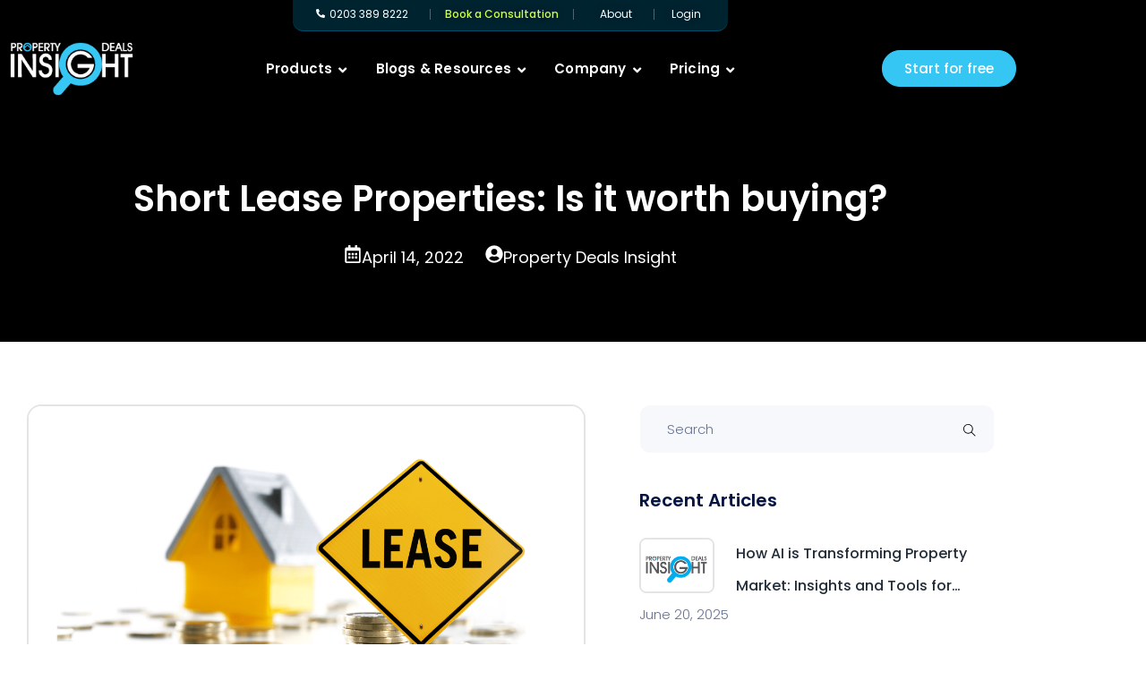

--- FILE ---
content_type: text/css; charset=utf-8
request_url: https://www.propertydealsinsight.com/wp-content/plugins/pdi-roi-calculator/css/calculator.css?ver=505cde2c97ec9c44308d2edbe108e2ed
body_size: 722
content:
/* PDI Calculator Styles */
.pdi-calculator-wrapper {
    max-width: 800px;
    margin: 2rem auto;
    font-family: -apple-system, BlinkMacSystemFont, "Segoe UI", Roboto, "Helvetica Neue", Arial, sans-serif;
}

.pdi-calculator {
    background: #ffffff;
    border-radius: 12px;
    box-shadow: 0 4px 16px rgba(0, 0, 0, 0.1);
    padding: 2rem;
}

.pdi-header {
    text-align: center;
    margin-bottom: 2rem;
}

.pdi-logo {
    max-width: 200px;
    margin-bottom: 1.5rem;
}

.calculator-intro {
    color: #666;
    margin-bottom: 2rem;
}

/* Form Elements */
.form-group {
    margin-bottom: 1.5rem;
}

.form-group label {
    display: block;
    font-weight: 600;
    margin-bottom: 0.5rem;
    color: #333;
}

.pdi-input, .pdi-select {
    width: 100%;
    padding: 0.75rem;
    border: 2px solid #e1e1e1;
    border-radius: 6px;
    font-size: 1rem;
    transition: border-color 0.2s;
}

.pdi-input:focus, .pdi-select:focus {
    border-color: #00A3E0;
    outline: none;
}

.help-text {
    display: block;
    font-size: 0.85rem;
    color: #666;
    margin-top: 0.25rem;
}

/* Buttons */
.pdi-button {
    background: #00A3E0;
    color: white;
    border: none;
    border-radius: 6px;
    padding: 0.75rem 1.5rem;
    font-size: 1rem;
    font-weight: 600;
    cursor: pointer;
    transition: background-color 0.2s;
}

.pdi-button:hover {
    background: #0082B3;
}

.button-group {
    display: flex;
    gap: 1rem;
    margin-top: 2rem;
}

/* Steps */
.calculator-step {
    display: none;
}

.calculator-step.active {
    display: block;
}

/* Results */
.results-container {
    display: grid;
    grid-template-columns: repeat(auto-fit, minmax(200px, 1fr));
    gap: 1.5rem;
    margin: 2rem 0;
}

.result-card {
    background: #f8f9fa;
    padding: 1.5rem;
    border-radius: 8px;
    text-align: center;
}

.result-card.highlight {
    background: #e3f2fd;
}

.result-value {
    font-size: 2rem;
    font-weight: bold;
    color: #00A3E0;
    margin-top: 0.5rem;
}

/* Footer */
.pdi-footer {
    margin-top: 2rem;
    padding-top: 1.5rem;
    border-top: 1px solid #e1e1e1;
    text-align: center;
}

.contact-info {
    margin-bottom: 1rem;
}

.powered-by {
    font-size: 0.85rem;
    color: #666;
}

/* Responsive Design */
@media (max-width: 768px) {
    .pdi-calculator {
        padding: 1.5rem;
    }

    .results-container {
        grid-template-columns: 1fr;
    }

    .button-group {
        flex-direction: column;
    }
}

--- FILE ---
content_type: text/css; charset=utf-8
request_url: https://www.propertydealsinsight.com/wp-content/themes/saasland/assets/css/wpd-style.css?ver=505cde2c97ec9c44308d2edbe108e2ed
body_size: 5349
content:
.post_author_two .media-body p {
  color: #23262f;
}

b,
strong {
  font-weight: 600;
}

a {
  color: #000;
}

.comment_inner ul li.trackback,
.comment_inner ul li.pingback {
  margin-bottom: 15px;
}

.blog_single_area img,
.post-content img,
img.aligncenter {
  max-width: 100%;
  height: auto;
}

.byline,
.updated:not(.published) {
  display: none;
}

.group-blog .byline,
.single .byline {
  display: inline;
}

.comment-content a {
  word-wrap: break-word;
}

.infinite-scroll .posts-navigation,
.infinite-scroll.neverending .site-footer {
  display: none;
}

.bypostauthor,
.infinity-end.neverending .site-footer,
.widget span.post-date {
  display: block;
}

.wp-caption,
embed,
iframe,
object {
  max-width: 100%;
}

.wp-caption {
  margin-bottom: 1.5em;
}

.wp-caption img[class*=wp-image-] {
  display: block;
  margin-left: auto;
  margin-right: auto;
  height: auto;
  max-width: 100%;
}

.wp-caption .wp-caption-text {
  margin: 0.5em 0;
  font-size: 14px;
}

.wp-caption-text {
  text-align: center;
}

.gallery {
  margin-bottom: 1.5em;
}

.gallery-item {
  display: inline-block;
  text-align: center;
  vertical-align: top;
  width: 100%;
}

.gallery-columns-2 .gallery-item {
  max-width: 50%;
}

.gallery-columns-3 .gallery-item {
  max-width: 33.33%;
}

.gallery-columns-4 .gallery-item {
  max-width: 25%;
}

.gallery-columns-5 .gallery-item {
  max-width: 20%;
}

.gallery-columns-6 .gallery-item {
  max-width: 16.66%;
}

.gallery-columns-7 .gallery-item {
  max-width: 14.28%;
}

.gallery-columns-8 .gallery-item {
  max-width: 12.5%;
}

.gallery-columns-9 .gallery-item {
  max-width: 11.11%;
}

.gallery-caption {
  color: #707070;
  color: rgba(51, 51, 51, 0.7);
  display: block;
  font-family: "Noto Sans", sans-serif;
  font-size: 12px;
  line-height: 1.5;
  padding: 0.5em 0;
}

#wp-calendar,
.gallery,
.no-results .page-content input.form-control {
  width: 100%;
}

figure.gallery-item {
  margin-bottom: 10px;
  display: inline-block;
}

.screen-reader-text {
  clip: rect(1px, 1px, 1px, 1px);
  position: absolute !important;
  height: 1px;
  width: 1px;
  overflow: hidden;
}

.screen-reader-text:focus {
  background-color: #f1f1f1;
  border-radius: 3px;
  -webkit-box-shadow: 0 0 2px 2px rgba(0, 0, 0, 0.6);
  box-shadow: 0 0 2px 2px rgba(0, 0, 0, 0.6);
  clip: auto !important;
  color: #21759b;
  display: block;
  font-size: 14px;
  font-weight: 700;
  height: auto;
  left: 5px;
  line-height: normal;
  padding: 15px 23px 14px;
  text-decoration: none;
  top: 5px;
  width: auto;
  z-index: 100000;
}

#content[tabindex="-1"]:focus {
  outline: 0;
}

.alignleft,
.alignright {
  display: inline;
  float: left;
  margin-right: 1.5em;
  margin-bottom: 10px;
}

.alignright {
  float: right;
  margin-left: 1.5em;
  margin-right: 1em;
}

.aligncenter {
  clear: both;
  display: block;
  margin-left: auto;
  margin-right: auto;
  max-width: 100%;
}

.clear:after,
.clear:before,
.comment-content:after,
.comment-content:before,
.guten_elements:after,
.guten_elements:before,
.site-content:after,
.site-content:before,
.site-footer:after,
.site-footer:before,
.site-header:after,
.site-header:before {
  content: "";
  display: table;
  table-layout: fixed;
}

.blog_comment_box,
.clear:after,
.comment-content:after,
.guten_elements:after,
.site-content:after,
.site-footer:after,
.site-header:after {
  clear: both;
}

input,
pre {
  font-size: 14px;
}

pre {
  background: #f5f5f5;
  color: #666;
  font-family: monospace;
  margin: 20px 0;
  overflow: auto;
  padding: 20px;
  white-space: pre-wrap;
  word-wrap: break-word;
}

table {
  margin: 0 0 1.5em;
  width: 100%;
  border-collapse: collapse;
  border-spacing: 0;
}

th {
  font-weight: 500;
  text-align: left;
  padding-right: 10px !important;
}

td,
th {
  border-top: 1px solid #ededed;
  padding: 10px;
}

input {
  display: inline;
  height: auto;
  padding: 4px;
  line-height: 1.42857143;
  color: #555;
  background-color: #fff;
  background-image: none;
  border: 1px solid #ccc;
  -webkit-box-shadow: inset 0 1px 1px rgba(0, 0, 0, 0.075);
  box-shadow: inset 0 1px 1px rgba(0, 0, 0, 0.075);
  -webkit-transition: border-color ease-in-out 0.15s, -webkit-box-shadow ease-in-out 0.15s;
  transition: border-color ease-in-out 0.15s, -webkit-box-shadow ease-in-out 0.15s;
  transition: border-color ease-in-out 0.15s, box-shadow ease-in-out 0.15s;
  transition: border-color ease-in-out 0.15s, box-shadow ease-in-out 0.15s, -webkit-box-shadow ease-in-out 0.15s;
}

.article-content ol li {
  list-style-type: decimal;
  margin-left: 2em;
  padding: 5px;
}

.search-no-results h1.page-title {
  padding-top: 10px;
  padding-left: 5px;
}

.error-text h1 {
  color: #f60d2b;
  font-size: 42px;
  line-height: 1.7;
}

.error-text h4 {
  margin-top: 15px;
}

.error404 button.btn.btn-style {
  margin-top: 10px;
}

.widget img {
  max-width: 100%;
  height: auto;
}

.widget ul {
  list-style: none;
  margin: 0;
  padding: 0;
}

.widget select {
  width: 100% !important;
  height: 40px;
  color: #8c8c8c;
  display: table;
  margin: 30px auto 10px;
  background: #fff;
  padding: 0 5px;
}

.widget ul li:last-child {
  border-bottom: 0;
}

.textwidget p,
.widget_recent_comments #recentcomments .recentcomments,
.widget_rss .rssSummary {
  font-weight: 400;
}

.widget_rss cite {
  color: #999;
  font-weight: 500;
}

.textwidget p {
  line-height: 1.9em;
}

.footer_sidebar .footer-widget.widget ul li a {
  color: rgba(255, 255, 255, 0.5);
}

.widget.widget_archive ul li a i,
.widget.widget_categories ul li a i,
.widget.widget_meta ul li a i,
.widget.widget_nav_menu ul li a i,
.widget.widget_pages ul li a i {
  font-size: 15px;
  vertical-align: middle;
  padding-right: 14px;
}

.widget.widget_recent_entries li a,
.widget_recent_entries .f_widget.about-widget li a {
  font: 500 16px/22px "Poppins", sans-serif;
  color: #222d39;
  margin-bottom: 0;
}

.widget.widget_recent_entries li {
  padding: 13px 0 17px;
}

.widget.widget_recent_entries li:first-child {
  padding-top: 0;
}

li.recentcomments {
  line-height: 2;
}

ul li.recentcomments>a {
  padding-left: 0;
  line-height: normal;
}

#wp-calendar tfoot tr td a {
  color: #666;
}

.calendar_wrap td#next {
  text-align: right;
}

#wp-calendar caption {
  caption-side: top;
  padding-top: 0;
}

img.alignnone.wp-image-907 {
  height: auto;
  width: 100%;
}

.page-links {
  clear: both;
  margin: 0 0 1.5em;
  padding-top: 1em;
}

.page-links>.page-links-title {
  border: 0;
  color: #4c5267;
  height: auto;
  margin: 0;
  padding-right: 0.5em;
  width: auto;
}

@media screen and (min-width: 77.5em) {

  .page-links a,
  .page-links>span {
    margin: 0 0.25em 0.25em 0;
  }
}

.page-links a {
  -webkit-tap-highlight-color: rgba(255, 255, 255, 0.3);
  background-color: #333;
  border-color: #333;
  color: #fff;
}

.blog_list_item .blog_content .page-links a:hover,
.footer_sidebar .widget.widget_archive ul li a:hover,
.footer_sidebar .widget.widget_archive ul li:hover,
.footer_sidebar .widget.widget_categories ul li a:hover,
.footer_sidebar .widget.widget_meta ul li a:hover,
.footer_sidebar .widget.widget_nav_menu ul li a:hover,
.footer_sidebar .widget.widget_pages ul li a:hover,
.page-links a:hover {
  color: #fff;
}

.page-links a:active {
  background-color: rgba(51, 51, 51, 0.8);
  color: #fff;
}

.page-links a,
.page-links>span {
  border: 1px solid rgba(51, 51, 51, 0.1);
  display: inline-block;
  font-size: 14px;
  height: 1.7em;
  line-height: 1.5em;
  margin: 0 0.3333em 0.3333em 0;
  text-align: center;
  width: 1.7em;
}

input.search-field {
  width: 95%;
  height: 40px;
  background: #f7f7f7;
}

input.search-submit {
  width: 60px;
  height: 40px;
  background: 0 0;
  padding: 5px;
  font-size: 14px !important;
  margin-left: -12px;
  margin-top: -1px;
}

.wp-block-tag-cloud a,
.widget_tag_cloud .tagcloud a {
  font-size: 14px !important;
  font-weight: 400;
  line-height: 34px;
  color: #5a5a77;
  padding: 0 20px;
  display: inline-block;
  margin: 0 5px 10px 0;
  -webkit-transition: all 0.3s linear;
  transition: all 0.3s linear;
  border-radius: 4px;
  background: #f0f2f9;
}

.wp-block-tag-cloud a:hover,
.widget_tag_cloud a:hover {
  color: #fff;
  background: var(--primary-color);
}

.widgets ul {
  margin: 0;
  padding: 0;
}

.sidebar_widgets h3 {
  font-weight: 600;
  margin-bottom: 38px;
  font-size: 26px;
}

.widget_rss ul li {
  margin-top: 25px;
  line-height: 1.8;
}

.widget_categories ul.children li,
.widget_nav_menu ul.sub-menu li {
  margin-left: 15px;
  border: 0;
  padding-bottom: 0;
  font-weight: 300;
}

.widgets img {
  height: auto;
}

.widget_title_two a.rsswidget {
  font-size: 20px;
  font-weight: 600;
  color: #282835;
  margin-bottom: 30px;
}

.widget_rss ul li a.rsswidget {
  font-weight: 600;
  color: #666;
  line-height: 1.3em;
}

.rsswidget img.rss-widget-icon {
  padding-bottom: 3px;
  margin-right: 5px;
}

.widget ul ul.children {
  margin-left: 15px;
}

.post .featured_post {
  padding: 5px 10px;
  background: gray;
  display: inline-block;
  color: #fff;
}

.blog-section .blog-items .blog-content h2 {
  margin: 0;
}

.widget_rss span.rss-date {
  display: block;
  padding-bottom: 5px;
  font-size: 14px;
  color: #999;
}

.widget_nav_menu .menu li {
  margin-right: 0;
}

.logged-in .comment_text {
  padding-bottom: 0;
}

.comment_item_text h2 {
  padding-bottom: 12px;
}

.comment_item_text h3 {
  margin-top: 0;
}

nav.navigation.comment-navigation a:hover {
  color: var(--primary-color);
}

nav.navigation.comment-navigation a {
  font-weight: 500;
  color: #666;
}

nav.navigation.comment-navigation .nav-previous a:before {
  content: "<<";
  padding-right: 5px;
}

nav.navigation.comment-navigation .nav-next a:after {
  content: ">>";
  padding-left: 5px;
}

.textwidget strong {
  font-weight: 700;
}

.widget p:empty {
  display: none;
}

.blog_content>ol,
.blog_content>ul,
.comment_box .media-body>ol,
.comment_box .media-body>ul {
  margin-top: 20px;
  margin-bottom: 20px;
}

.widget_recent_comments #recentcomments .recentcomments:not(:last-child) {
  margin-bottom: 15px;
}

.comment_box li .media-body a svg {
  margin-left: 6px;
}

@media (max-width: 600px) {
  figure.gallery-item {
    width: initial !important;
  }
}

/*=========== blog sidebar css ===========*/
.widget_title {
  margin-bottom: 35px;
}

.widget_title .border_bottom {
  width: 180px;
  height: 1px;
  background: var(--body-color);
  display: block;
}

.sidebar_widget.widget_block h1,
.sidebar_widget.widget_block h2,
.sidebar_widget.widget_block h3,
.sidebar_widget.widget_block h4,
.sidebar_widget.widget_block h5,
.sidebar_widget.widget_block h6,
.widget_title_two {
  font-size: 20px;
  color: var(--secondary-color);
  margin-bottom: 30px;
}

.blog-sidebar {
  padding-left: 40px;
}

.widget.widget_search .search-form {
  position: relative;
}

.widget.widget_search .search-form .form-control {
  font: 300 14px "Poppins", sans-serif;
  color: var(--body-color);
  background-color: white;
  -webkit-box-shadow: 0 2px 3px 0 rgba(12, 0, 46, 0.08);
  box-shadow: 0 2px 3px 0 rgba(12, 0, 46, 0.08);
  padding-left: 30px;
  height: 55px;
  z-index: 0;
  border-radius: 0;
  border: 1px solid transparent;
}

.widget.widget_search .search-form .form-control.placeholder {
  color: var(--body-color);
}

.widget.widget_search .search-form .form-control:-moz-placeholder {
  color: var(--body-color);
}

.widget.widget_search .search-form .form-control::-moz-placeholder {
  color: var(--body-color);
}

.widget.widget_search .search-form .form-control::-webkit-input-placeholder {
  color: var(--body-color);
}

.widget.widget_search .search-form .form-control:focus {
  border-color: #ccc5fa;
  border-radius: 3px;
}

.widget.widget_search .search-form button {
  border: 0;
  border-radius: 0;
  font-size: 16px;
  color: var(--secondary-color);
  background: transparent;
  position: absolute;
  right: 20px;
  height: 100%;
  padding: 0;
  z-index: 1;
  cursor: pointer;
}

.widget.widget_recent_post .post_item img {
  border-radius: 3px;
}

.widget ul li a:empty {
  display: none;
}

.widget.widget_search .search-form button {
  border: 0;
  border-radius: 0;
  font-size: 16px;
  color: var(--secondary-color);
  background: transparent;
  position: absolute;
  right: 20px;
  height: 100%;
  padding: 0;
  z-index: 1;
  cursor: pointer;
}

.widget.widget_recent_post .post_item .media-body {
  padding-left: 20px;
  -ms-flex-item-align: center;
  align-self: center;
}

.sidebar_widget ul li a,
.widget.widget_recent_post .post_item .media-body h3 {
  color: var(--secondary-color);
}

.sidebar_widget ul.wp-block-latest-posts li a:hover,
.widget.categorie_widget_two ul li a:hover,
.widget_recent_comments #recentcomments .recentcomments a:hover,
.new_footer_top .f_widget.about-widget ul li a:hover,
.widget.recent_post_widget_two .post_item .media-body h3:hover,
.widget.widget_search .search-form button:hover,
.widget.widget_recent_post .post_item .media-body h3:hover {
  color: var(--primary-color);
}

.widget.widget_recent_post .post_item .media-body .entry_post_info {
  padding-bottom: 0;
}

.widget.widget_recent_post .post_item+.post_item {
  margin-top: 30px;
}

.widget.widget_categorie .widget_title {
  margin-bottom: 28px;
}

.widget.widget_categorie ul {
  margin-bottom: 0;
}

.widget.widget_categorie ul li a {
  font: 400 16px/35px "Poppins", sans-serif;
  color: var(--secondary-color);
  -webkit-transition: all 0.2s linear;
  transition: all 0.2s linear;
}

.widget.widget_categorie ul li a span {
  border-bottom: 1px solid transparent;
  -webkit-transition: all 0.3s linear;
  transition: all 0.3s linear;
}

.widget.widget_categorie ul li a em {
  float: right;
  font-style: normal;
}

.widget.widget_categorie ul li a:hover span {
  color: var(--primary-color);
  border-color: var(--primary-color);
}

.widget.widget_tag_cloud .post-tags {
  margin-top: -5px;
  margin-left: -5px;
  margin-right: -5px;
}

.widget.widget_tag_cloud .post-tags a {
  font: 400 13px/26px "Poppins", sans-serif;
  color: #595b64;
  border: 1px solid #cfcfe6;
  border-radius: 3px;
  padding: 6px 18px;
  float: left;
  -webkit-transition: all 0.2s linear;
  transition: all 0.2s linear;
  margin: 5px;
  line-height: 28px;
}

.widget.widget_tag_cloud .post-tags a:hover {
  background: var(--primary-color);
  border-color: var(--primary-color);
  color: #fff;
}

.widget.search_widget_two .search-form .form-control {
  padding: 0 30px;
  background: #f3f4f9;
  border-radius: 4px;
  height: 60px;
  font-size: 15px;
  color: var(--body-color);
  -webkit-box-shadow: none;
  box-shadow: none;
  position: relative;
  z-index: 0;
  border-color: transparent;
  -webkit-transition: all 0.3s linear;
  transition: all 0.3s linear;
}

.widget.search_widget_two .search-form .form-control.placeholder {
  color: var(--body-color);
}

.widget.search_widget_two .search-form .form-control:-moz-placeholder {
  color: var(--body-color);
}

.widget.search_widget_two .search-form .form-control::-moz-placeholder {
  color: var(--body-color);
}

.widget.search_widget_two .search-form .form-control::-webkit-input-placeholder {
  color: var(--body-color);
}

.widget.search_widget_two .search-form .form-control:focus {
  border-color: var(--primary-color);
  background: #fff;
}

.widget.search_widget_two .search-form button {
  position: absolute;
  background: transparent;
  padding: 0;
  border: 0;
  right: 30px;
  top: 51%;
  -webkit-transform: translateY(-50%);
  transform: translateY(-50%);
  font-size: 16px;
  color: var(--secondary-color);
  z-index: 0;
}

.widget.recent_post_widget_two .post_item {
  -webkit-box-align: center;
  -ms-flex-align: center;
  align-items: center;
}

.widget.recent_post_widget_two .post_item .media-body h3 {
  font: 500 16px/22px "Poppins", sans-serif;
  color: #222d39;
  margin-bottom: 0;
}

.widget.recent_post_widget_two .post_item .media-body .entry_post_info {
  font-size: 14px;
  color: #85859c;
  font-weight: 400;
  text-transform: uppercase;
}

.widget.recent_post_widget_two .post_item:not(:last-child) {
  margin-bottom: 30px;
}

.widget.categorie_widget_two ul {
  margin-bottom: 0;
}

.widget.categorie_widget_two ul li a {
  font-size: 14px;
  line-height: 36px;
  color: var(--secondary-color);
  text-transform: uppercase;
}

.widget.categorie_widget_two ul li a em {
  font-style: normal;
  color: var(--secondary-color);
  padding-left: 10px;
}

.sidebar_widget a.nav-link {
  padding-left: 0;
}

.blog-sidebar .wp-block-latest-comments,
.wp-block-latest-posts {
  padding-left: 0;
}

.blog-sidebar ol.wp-block-latest-comments a,
.wp-block-latest-posts a {
  text-decoration: none;
}

/** === Recent Comments Widget === **/
.comments_widget ul {
  margin-bottom: 0;
}

.comments_widget ul li .comments_items .round_img {
  width: 60px;
  height: 60px;
  border-radius: 50%;
  margin-right: 25px;
  margin-top: 7px;
}

.comments_widget ul li .comments_items .media-body p {
  font-size: 15px;
  line-height: 24px;
  color: var(--secondary-color);
  margin-bottom: 0;
}

.comments_widget ul li .comments_items .media-body p:hover {
  color: var(--primary-color);
}

.comments_widget ul li .comments_items .media-body span {
  font-size: 13px;
  line-height: 20px;
  text-transform: uppercase;
  color: #848ca5;
  display: block;
  padding-top: 8px;
}

.comments_widget ul li:not(:last-child) {
  margin-bottom: 30px;
}

.widget_recent_comments #recentcomments {
  padding: 0;
  list-style: none;
  margin-bottom: 0;
}

.widget_recent_comments #recentcomments .recentcomments {
  position: relative;
  padding-left: 90px;
  font-size: 15px;
  line-height: 26px;
  color: var(--secondary-color);
  font-family: "Poppins", sans-serif;
  min-height: 66px;
}

.widget_recent_comments #recentcomments .recentcomments:before {
  content: "v";
  font-family: eleganticons;
  border: 1px solid var(--primary-color);
  text-align: center;
  line-height: 60px;
  width: 60px;
  height: 60px;
  border-radius: 50%;
  font-size: 20px;
  color: var(--primary-color);
  -webkit-transition: background 0.3s linear, color 0.3s linear;
  transition: background 0.3s linear, color 0.3s linear;
  display: inline-block;
  position: absolute;
  left: 0;
  top: 6px;
}

.widget_recent_comments #recentcomments .recentcomments .comment-author-link {
  font-size: 13px;
  line-height: 20px;
  text-transform: uppercase;
  color: #848ca5;
}

.widget_recent_comments #recentcomments .recentcomments a {
  color: var(--secondary-color);
}

.widget_recent_comments #recentcomments .recentcomments:hover:before {
  background: var(--primary-color);
  color: #fff;
}

.widget_recent_comments #recentcomments .recentcomments:not(:last-child) {
  margin-bottom: 30px;
}

.comments_widget_two ul li:not(:last-child) {
  margin-bottom: 30px;
}

.comments_widget ul li .comments_items .media-body span,
.widget.recent_post_widget_two .post_item .media-body .entry_post_info {
  text-transform: none;
  font-weight: 300;
}

.comments_widget ul li .comments_items .media-body p {
  font-weight: 400;
}

.widget_recent_comments #recentcomments .recentcomments {
  padding-left: 55px;
}

.widget_recent_comments #recentcomments .recentcomments:before {
  line-height: 38px;
  width: 40px;
  height: 40px;
  font-size: 14px;
  top: 5px;
}

/**
*************** Widget Styling ***************/
.widget.widget_nav_menu ul,
.widget.widget_meta ul,
.widget.widget_pages ul,
.widget.widget_archive ul,
.widget.widget_categories ul {
  margin-bottom: 0;
  padding-left: 0;
  list-style: none;
}

.widget.widget_nav_menu ul li,
.widget.widget_meta ul li,
.widget.widget_pages ul li,
.widget.widget_archive ul li,
.widget.widget_categories ul li {
  font-weight: 400;
  color: var(--secondary-color);
}

.sidebar_widget ul.wp-block-latest-posts li a,
.widget.widget_nav_menu ul li a,
.widget.widget_meta ul li a,
.widget.widget_pages ul li a,
.widget.widget_archive ul li a,
.widget.widget_categories ul li a {
  font-size: 14px;
  line-height: 36px;
}

.widget.widget_nav_menu ul li a:hover,
.widget.widget_meta ul li a:hover,
.widget.widget_pages ul li a:hover,
.widget.widget_archive ul li:hover,
.widget.widget_archive ul li a:hover,
.widget.widget_categories ul li a:hover {
  color: var(--primary-color);
  border-color: var(--primary-color);
}

.widget.sidebar_widget {
  margin-top: 60px;
}

.widget.sidebar_widget:first-child {
  margin-top: 0;
}

.widget.recent_post_widget_two .post_item img {
  margin-right: 25px;
  border-radius: 4px;
}

.widget.search_widget_two .search-form .form-control {
  padding: 0 30px;
  background: #f3f4f9;
  border-radius: 4px;
  height: 60px;
  font-size: 15px;
  color: var(--body-color);
  -webkit-box-shadow: none;
  box-shadow: none;
  position: relative;
  z-index: 0;
  border-color: transparent;
  -webkit-transition: all 0.3s linear;
  transition: all 0.3s linear;
}

.widget.search_widget_two .search-form button {
  position: absolute;
  background: transparent;
  padding: 0;
  border: 0;
  right: 30px;
  top: 51%;
  -webkit-transform: translateY(-50%);
  transform: translateY(-50%);
  font-size: 16px;
  color: var(--secondary-color);
  z-index: 0;
}

.f_widget.about-widget .f_list li a {
  font-weight: 400;
}

.footer-widget .menu {
  background: transparent;
}

.footer-widget .widget_title {
  color: #606179;
}

.new_footer_area .widget.footer-widget {
  padding-top: 50px;
}

.new_footer_top .f_widget.about-widget ul li:first-child,
.new_footer_area .widget.footer-widget:nth-child(1),
.new_footer_area .widget.footer-widget:nth-child(2),
.new_footer_area .widget.footer-widget:nth-child(3),
.new_footer_area .widget.footer-widget:nth-child(4) {
  padding-top: 0;
}

.new_footer_area .widget.footer-widget.widget_rss ul li a {
  font-weight: bold;
}

.new_footer_top .f_widget.about-widget ul li {
  margin-bottom: 6px;
}

.new_footer_top .f_widget.about-widget ul li a {
  color: #656f88;
  padding-left: 0;
}

.f_widget.about-widget ul li a {
  font: 300 16px/20px "Poppins", sans-serif;
  color: var(--body-color);
  position: relative;
  -webkit-transition: color 0.2s linear;
  transition: color 0.2s linear;
  display: inline-block;
}

.footer_bottom ul li+li {
  margin-left: 16px;
}

.footer_bottom p {
  margin-bottom: 0;
}

.new_footer_top p {
  font-size: 16px;
  font-weight: 300;
  line-height: 28px;
  color: #656f88;
  margin-bottom: 20px;
}

.new_footer_top .f_social_icon a {
  margin-bottom: 10px;
}

.new_footer_top .f_social_icon a+a {
  margin-left: 0;
}

.new_footer_top .f_social_icon a {
  margin-right: 4px;
}

.new_footer_top .wp-block-categories-list,
.wp-block-archives-list {
  list-style: none;
  padding-left: 0;
  margin-left: 0;
}

.new_footer_top .wp-block-categories-list a,
.wp-block-archives-list a {
  text-decoration: none;
}

.footer_bottom ul {
  margin-bottom: 0;
  padding-left: 0;
  list-style: none;
  margin-top: 0;
}

.blog_content .post-info-bottom,
.blog_single_info .post_author_two {
  clear: both;
}

.no_share.post-info-bottom {
  padding-bottom: 10px;
}

.blog_content .post-info-bottom a {
  color: var(--secondary-color);
}

.blog_content .post-info-bottom a:hover {
  color: var(--primary-color);
}

/***===== Gutenberg ======***/
.wp-block-button {
  color: var(--primary-color);
}

.wp-block-button__link {
  color: var(--primary-color);
  background: #e8e1fc;
  display: inline-block;
  padding: 11px 40px;
  border-radius: 4px;
  overflow: hidden;
  font-weight: 500;
  font-size: 14px;
  z-index: 1;
  cursor: pointer;
  -webkit-transition: all 0.3s linear;
  transition: all 0.3s linear;
}

.blog_list_item .blog_content .wp-block-button .wp-block-button__link:hover,
.wp-block-button .wp-block-button__link:hover {
  background: var(--primary-color);
  color: #fff;
}

a:not([href]):not([tabindex]):hover,
.is-style-outline a.wp-block-button__link:hover {
  background-color: var(--primary-color);
  color: #fff;
}

.blog_content .wp-block-cover .wp-block-cover-text {
  color: #ffffff;
}

.blog_content .wp-block-cover.has-background-dim {
  margin-bottom: 30px;
}

.blog_content figure figcaption.blocks-gallery-caption {
  margin-bottom: 15px;
}

.wp-block-gallery .blocks-gallery-grid .blocks-gallery-item figure img {
  height: auto;
  max-width: 100%;
}

.blog_content .wp-block-group.has-background {
  padding: 30px 30px 10px;
  margin-bottom: 15px;
}

.page_wrapper .blog_comment_box {
  margin-top: 50px;
}

.sidebar_widget ul.wp-block-latest-posts li a {
  font-size: 16px;
  font-weight: 500;
}

.portfolio_tags .tags {
  margin-top: 20px;
}

.tags a {
  background: #4779de;
  padding: 8px;
  color: #FFFFFF;
}

.portfolio_tags .tags a:hover {
  background: #000000;
  color: #FFFFFF;
}


/*  CSS By A.R  */
.breadcrumb_area.Page {
  background-image: linear-gradient(245deg, #5e2ced 0%, #a485fd 100%) !important;
  position: relative;
  z-index: 1;
  padding: 235px 0 125px;
  overflow: hidden;
}

/* header banner */
@media(max-width: 768px) {
  .breadcrumb_area.Page {
    padding: 150px 0 100px;
  }
}

/* update css */

.dot_icon_top span i {
  margin-top: -18px;
}

.tabs_services_items .tab_img_info:before {
  display: none;
}

/* blog tags style */
.blog-sidebar .wp-block-tag-cloud a {
  display: inline-block;
  color: #595b64;
  border: 1px solid #cfcfe6;
  border-radius: 3px;
  padding: 6px 18px;
  transition: all .2s linear;
  margin: 5px;
  font-size: 14px;
  font-weight: 400;
  font-family: 'Poppins';
}

.blog-sidebar .wp-block-tag-cloud a:hover {
  color: #5e2ced;
}

/* end blog tags style */



/*** Remove hobe***/
.woocommerce form .password-input,
.woocommerce-page form .password-input {
  width: 100%;
}

@media (max-width: 767px) {

  .woocommerce .col2-set .col-1,
  .woocommerce-page .col2-set .col-1,
  .woocommerce .col2-set .col-2,
  .woocommerce-page .col2-set .col-2 {
    max-width: 100%;
  }
}


/* widgets remove css */

.herro_company {
  background-image: -webkit-linear-gradient(125deg, #5f51fb 0%, #ae59cb 64%, #fd609b 100%);
}


.saas2_demo_subscirber .dl_pro_subscribe_form .dl_form_control {
  margin: 0;
  border-bottom: 1px solid #3d64f4;
  text-align: center;
}

.saas2_demo_subscirber input.dl_form_control {
  padding-left: 0;
}

.saas2_demo_subscirber button.dl_cu_btn.dl_btn_hover_style_one {
  width: 40%;
  margin-left: 120px;
  margin-top: 40px;
}

.saas2_demo_subscirber button.dl_cu_btn.dl_btn_hover_style_one {
  box-shadow: 0 20px 30px 0 rgb(61 100 244 / 16%);
}

.saas2_demo_subscirber button.dl_cu_btn.dl_btn_hover_style_one:hover {
  box-shadow: unset;
}

@media(max-width: 768px) {
  .saas2_demo_subscirber .dl_pro_subscribe_form button.dl_cu_btn.dl_btn_hover_style_one {
    margin-left: 48px;
    width: 66%;
  }
}

@media(max-width: 1024px) {
  .saas2_demo_subscirber button.dl_cu_btn.dl_btn_hover_style_one {
    width: 48%;
    margin-left: 100px;
  }
}

@media(max-width: 575px) {
  .saas2_demo_subscirber .dl_pro_subscribe_form button.dl_cu_btn.dl_btn_hover_style_one {
    width: 48%;
    margin-left: 100px;
  }
}

/* end */

/* project_subscribe_form */

.project_subscribe_form .dl_form_control_wrap.dl-field-email {
  width: 70%;
}

.project_subscribe_form button.dl_cu_btn.dl_btn_hover_style_one {
  width: 20%;
  cursor: pointer;
}

.project_subscribe_form .dl_pro_subscribe_form {
  box-shadow: 0 30px 30px 0 rgb(0 11 40 / 10%);
}

.project_subscribe_form .dl_pro_subscribe_form .dl_form_control {
  margin: 0;
}

@media(max-width:575px) {
  .project_subscribe_form .dl_pro_subscribe_form {
    background-color: #60202000 !important;
  }

  .project_subscribe_form input.dl_form_control {
    border: 1px solid #e9ebf4;
  }
}


/* changlelogger css */
.byline {
  display: none;
}

--- FILE ---
content_type: text/css; charset=utf-8
request_url: https://www.propertydealsinsight.com/wp-content/uploads/elementor/css/post-1396.css?ver=1769855514
body_size: 836
content:
.elementor-kit-1396{--e-global-color-primary:#6EC1E4;--e-global-color-secondary:#54595F;--e-global-color-text:#7A7A7A;--e-global-color-accent:#61CE70;--e-global-color-55c215ad:#4054B2;--e-global-color-3c297517:#23A455;--e-global-color-6762bc79:#000;--e-global-color-4d74a5cd:#FFF;--e-global-color-4aab452:#FF7A59;--e-global-color-e6d4e6a:#39B54A;--e-global-color-9ffdff5:#00ADEF;--e-global-color-8fdbf7d:#008000;--e-global-color-98656e6:#475F7B;--e-global-color-5574ccf:#17A22A;--e-global-color-9943034:#1F3A55;--e-global-typography-primary-font-family:"Roboto";--e-global-typography-primary-font-weight:600;--e-global-typography-secondary-font-family:"Roboto Slab";--e-global-typography-secondary-font-weight:400;--e-global-typography-text-font-family:"Roboto";--e-global-typography-text-font-weight:400;--e-global-typography-accent-font-family:"Roboto";--e-global-typography-accent-font-weight:500;}.elementor-kit-1396 e-page-transition{background-color:#FFBC7D;}.elementor-section.elementor-section-boxed > .elementor-container{max-width:1140px;}.e-con{--container-max-width:1140px;}.elementor-widget:not(:last-child){margin-block-end:20px;}.elementor-element{--widgets-spacing:20px 20px;--widgets-spacing-row:20px;--widgets-spacing-column:20px;}{}h1.entry-title{display:var(--page-title-display);}@media(max-width:1100px){.elementor-section.elementor-section-boxed > .elementor-container{max-width:1024px;}.e-con{--container-max-width:1024px;}}@media(max-width:767px){.elementor-section.elementor-section-boxed > .elementor-container{max-width:767px;}.e-con{--container-max-width:767px;}}/* Start custom CSS */.icn-slidr-buttons .resize-triggers {
    display: none !important;
}
.icn-slidr-buttons .uael-grid-img-caption {
    position: unset !important;
}
.icn-slidr-buttons img {
    width: 100%;
    max-width: 40px !important;
    height: 100%;
    min-height: 30px !important;
    object-fit: contain;
}
.icn-slidr-buttons a.uael-grid-img.uael-grid-gallery-img.uael-ins-hover.elementor-clickable {
    display: grid;
    justify-content: center;
}
/*.icn-slidr-buttons .uael-grid-img-caption {*/
/*    padding: 10px 0 10px 0 !important;*/
/*}*/
.icn-slidr-buttons .uael-grid-item:hover {
    background-color: #00adef54 !important;
    transition: 0.5s ease-in-out !important;
}
.icn-slidr-buttons .uael-grid-item {
    transition: 0.5s !important;
    border-radius: 5px;
    height: 100%;
    min-height: 100px;
    display: grid !important;
    align-items: center;
    justify-content: center;
}
.icn-slidr-buttons .uael-grid-item{
    padding: 10px !important
}
.icn-slidr-buttons .slick-list.draggable {
    height: 100% !important;
}
.icn-slidr-buttons  button.slick-prev.slick-arrow {
    left: 8px !important;
}
.icn-slidr-buttons button.slick-next.slick-arrow {
    right: 8px !important;
}

.icn-slidr-buttons .slick-list.draggable {
    background: #fff;
    border-radius: 10px;
}
.icn-slidr-buttons .slick-list.draggable .uael-grid-item {
    margin: 10px 0;
}
.icn-slidr-buttons .uael-grid-item.uael-img-gallery-item-2 img, .uael-grid-item.uael-img-gallery-item-3 img {
    max-width: 33px !important;
}
.icn-slidr-buttons .slick-list.draggable {
    cursor: pointer;
}/* End custom CSS */

--- FILE ---
content_type: text/css; charset=utf-8
request_url: https://www.propertydealsinsight.com/wp-content/uploads/elementor/css/post-22216.css?ver=1769856192
body_size: 268
content:
.elementor-22216 .elementor-element.elementor-element-397e83a9{text-align:center;}.elementor-22216 .elementor-element.elementor-element-595a3bd{--spacer-size:10px;}.elementor-22216 .elementor-element.elementor-element-6e36354c{--divider-border-style:solid;--divider-color:#000;--divider-border-width:1px;}.elementor-22216 .elementor-element.elementor-element-6e36354c .elementor-divider-separator{width:100%;}.elementor-22216 .elementor-element.elementor-element-6e36354c .elementor-divider{padding-block-start:15px;padding-block-end:15px;}.elementor-22216 .elementor-element.elementor-element-28c659db{text-align:center;}.elementor-22216 .elementor-element.elementor-element-48f1a30{--spacer-size:10px;}.elementor-22216 .elementor-element.elementor-element-2fc7ae58{--divider-border-style:solid;--divider-color:#000;--divider-border-width:1px;}.elementor-22216 .elementor-element.elementor-element-2fc7ae58 .elementor-divider-separator{width:100%;}.elementor-22216 .elementor-element.elementor-element-2fc7ae58 .elementor-divider{padding-block-start:15px;padding-block-end:15px;}.elementor-22216 .elementor-element.elementor-element-24f9238a{text-align:center;}.elementor-22216 .elementor-element.elementor-element-6cfb2b5{--spacer-size:10px;}.elementor-22216 .elementor-element.elementor-element-59b5fd13 .elementor-button{background-color:var( --e-global-color-9ffdff5 );font-size:17px;font-weight:600;border-style:solid;border-radius:25px 25px 25px 25px;}.elementor-22216 .elementor-element.elementor-element-6249a6fc{--divider-border-style:solid;--divider-color:#000;--divider-border-width:1px;}.elementor-22216 .elementor-element.elementor-element-6249a6fc .elementor-divider-separator{width:100%;}.elementor-22216 .elementor-element.elementor-element-6249a6fc .elementor-divider{padding-block-start:15px;padding-block-end:15px;}.elementor-22216 .elementor-element.elementor-element-445ce563{text-align:center;}.elementor-22216 .elementor-element.elementor-element-6c872ae{--spacer-size:10px;}.elementor-22216 .elementor-element.elementor-element-51026bc9 .elementor-button{background-color:var( --e-global-color-9ffdff5 );font-size:17px;font-weight:600;border-style:solid;border-radius:25px 25px 25px 25px;}.elementor-22216 .elementor-element.elementor-element-42715aac{--divider-border-style:solid;--divider-color:#000;--divider-border-width:1px;}.elementor-22216 .elementor-element.elementor-element-42715aac .elementor-divider-separator{width:100%;}.elementor-22216 .elementor-element.elementor-element-42715aac .elementor-divider{padding-block-start:15px;padding-block-end:15px;}.elementor-22216 .elementor-element.elementor-element-37c15e76 .elementor-button{background-color:var( --e-global-color-9ffdff5 );font-size:17px;font-weight:600;border-style:solid;border-radius:25px 25px 25px 25px;}.elementor-22216 .elementor-element.elementor-element-6477c52b{--divider-border-style:solid;--divider-color:#000;--divider-border-width:1px;}.elementor-22216 .elementor-element.elementor-element-6477c52b .elementor-divider-separator{width:100%;}.elementor-22216 .elementor-element.elementor-element-6477c52b .elementor-divider{padding-block-start:15px;padding-block-end:15px;}

--- FILE ---
content_type: text/css; charset=utf-8
request_url: https://www.propertydealsinsight.com/wp-content/uploads/elementor/css/post-34119.css?ver=1769855514
body_size: 241
content:
.elementor-34119 .elementor-element.elementor-element-76572e6 .elementor-countdown-wrapper{max-width:50%;}body:not(.rtl) .elementor-34119 .elementor-element.elementor-element-76572e6 .elementor-countdown-item:not(:first-of-type){margin-left:calc( 10px/2 );}body:not(.rtl) .elementor-34119 .elementor-element.elementor-element-76572e6 .elementor-countdown-item:not(:last-of-type){margin-right:calc( 10px/2 );}body.rtl .elementor-34119 .elementor-element.elementor-element-76572e6 .elementor-countdown-item:not(:first-of-type){margin-right:calc( 10px/2 );}body.rtl .elementor-34119 .elementor-element.elementor-element-76572e6 .elementor-countdown-item:not(:last-of-type){margin-left:calc( 10px/2 );}.elementor-34119 .elementor-element.elementor-element-76572e6 .elementor-countdown-item{background-color:#1F3A5500;}.elementor-34119 .elementor-element.elementor-element-76572e6 .elementor-countdown-digits{font-family:"Roboto", Sans-serif;font-size:45px;font-weight:400;}#elementor-popup-modal-34119 .dialog-widget-content{background-color:#000000;box-shadow:2px 8px 23px 3px rgba(0,0,0,0.2);}#elementor-popup-modal-34119{background-color:rgba(0,0,0,.8);justify-content:center;align-items:center;pointer-events:all;}#elementor-popup-modal-34119 .dialog-message{width:720px;height:auto;}#elementor-popup-modal-34119 .dialog-close-button{display:flex;}

--- FILE ---
content_type: text/css; charset=utf-8
request_url: https://www.propertydealsinsight.com/wp-content/uploads/elementor/css/post-22443.css?ver=1769855514
body_size: 366
content:
.elementor-22443 .elementor-element.elementor-element-10d9fa7a{width:auto;max-width:auto;top:160px;}body:not(.rtl) .elementor-22443 .elementor-element.elementor-element-10d9fa7a{left:44px;}body.rtl .elementor-22443 .elementor-element.elementor-element-10d9fa7a{right:44px;}.elementor-22443 .elementor-element.elementor-element-375adfd7{width:initial;max-width:initial;top:224px;}body:not(.rtl) .elementor-22443 .elementor-element.elementor-element-375adfd7{left:44px;}body.rtl .elementor-22443 .elementor-element.elementor-element-375adfd7{right:44px;}#elementor-popup-modal-22443 .dialog-widget-content{background-color:#000000;box-shadow:2px 8px 23px 3px rgba(0,0,0,0.2);}#elementor-popup-modal-22443{background-color:rgba(0,0,0,.8);justify-content:center;align-items:center;pointer-events:all;}#elementor-popup-modal-22443 .dialog-message{width:720px;height:auto;}#elementor-popup-modal-22443 .dialog-close-button{display:flex;}@media(max-width:767px){body:not(.rtl) .elementor-22443 .elementor-element.elementor-element-10d9fa7a{left:20px;}body.rtl .elementor-22443 .elementor-element.elementor-element-10d9fa7a{right:20px;}.elementor-22443 .elementor-element.elementor-element-10d9fa7a{top:68px;}body:not(.rtl) .elementor-22443 .elementor-element.elementor-element-375adfd7{left:20px;}body.rtl .elementor-22443 .elementor-element.elementor-element-375adfd7{right:20px;}.elementor-22443 .elementor-element.elementor-element-375adfd7{top:106px;}}/* Start custom CSS for button, class: .elementor-element-10d9fa7a */.elementor-22443 .elementor-element.elementor-element-10d9fa7a a {
    width: 180px;
}

@media only screen and (max-width: 640px) {
    .elementor-22443 .elementor-element.elementor-element-10d9fa7a a {
        font-size: 9px !important;
        width: 100px;
        padding:8px !important;
    }
    
}/* End custom CSS */
/* Start custom CSS for button, class: .elementor-element-375adfd7 */.elementor-22443 .elementor-element.elementor-element-375adfd7 a {
    width: 180px;
}

@media only screen and (max-width: 640px) {
    .elementor-22443 .elementor-element.elementor-element-375adfd7 a {
        font-size: 9px !important;
        width: 100px;
        padding:8px !important;
    }
    
}/* End custom CSS */

--- FILE ---
content_type: text/css; charset=utf-8
request_url: https://www.propertydealsinsight.com/wp-content/uploads/elementor/css/post-30193.css?ver=1769855514
body_size: 2980
content:
.elementor-30193 .elementor-element.elementor-element-91febb7:not(.elementor-motion-effects-element-type-background), .elementor-30193 .elementor-element.elementor-element-91febb7 > .elementor-motion-effects-container > .elementor-motion-effects-layer{background-color:#000000;}.elementor-30193 .elementor-element.elementor-element-91febb7, .elementor-30193 .elementor-element.elementor-element-91febb7 > .elementor-background-overlay{border-radius:0px 0px 0px 0px;}.elementor-30193 .elementor-element.elementor-element-91febb7{transition:background 0.3s, border 0.3s, border-radius 0.3s, box-shadow 0.3s;margin-top:0px;margin-bottom:0px;padding:0px 0px 0px 0px;z-index:9999;}.elementor-30193 .elementor-element.elementor-element-91febb7 > .elementor-background-overlay{transition:background 0.3s, border-radius 0.3s, opacity 0.3s;}.elementor-bc-flex-widget .elementor-30193 .elementor-element.elementor-element-453c8e02.elementor-column .elementor-widget-wrap{align-items:center;}.elementor-30193 .elementor-element.elementor-element-453c8e02.elementor-column.elementor-element[data-element_type="column"] > .elementor-widget-wrap.elementor-element-populated{align-content:center;align-items:center;}.elementor-30193 .elementor-element.elementor-element-453c8e02.elementor-column > .elementor-widget-wrap{justify-content:center;}.elementor-30193 .elementor-element.elementor-element-453c8e02 > .elementor-element-populated{margin:0px 0px 0px 0px;--e-column-margin-right:0px;--e-column-margin-left:0px;padding:0px 0px 0px 0px;}.elementor-30193 .elementor-element.elementor-element-2be76dbe > .elementor-container > .elementor-column > .elementor-widget-wrap{align-content:center;align-items:center;}.elementor-30193 .elementor-element.elementor-element-2be76dbe:not(.elementor-motion-effects-element-type-background), .elementor-30193 .elementor-element.elementor-element-2be76dbe > .elementor-motion-effects-container > .elementor-motion-effects-layer{background-color:#00ADEF33;}.elementor-30193 .elementor-element.elementor-element-2be76dbe{border-style:solid;border-width:0px 0px 1px 0px;border-color:#00ADEF4D;transition:background 0.3s, border 0.3s, border-radius 0.3s, box-shadow 0.3s;margin-top:0px;margin-bottom:0px;padding:1px 6px 4px 0px;}.elementor-30193 .elementor-element.elementor-element-2be76dbe, .elementor-30193 .elementor-element.elementor-element-2be76dbe > .elementor-background-overlay{border-radius:0px 0px 12px 12px;}.elementor-30193 .elementor-element.elementor-element-2be76dbe > .elementor-background-overlay{transition:background 0.3s, border-radius 0.3s, opacity 0.3s;}.elementor-bc-flex-widget .elementor-30193 .elementor-element.elementor-element-765ce5f8.elementor-column .elementor-widget-wrap{align-items:center;}.elementor-30193 .elementor-element.elementor-element-765ce5f8.elementor-column.elementor-element[data-element_type="column"] > .elementor-widget-wrap.elementor-element-populated{align-content:center;align-items:center;}.elementor-30193 .elementor-element.elementor-element-765ce5f8.elementor-column > .elementor-widget-wrap{justify-content:center;}.elementor-30193 .elementor-element.elementor-element-765ce5f8 > .elementor-element-populated{margin:0px 0px 0px 0px;--e-column-margin-right:0px;--e-column-margin-left:0px;padding:0px 0px 0px 0px;}.elementor-30193 .elementor-element.elementor-element-4e7913cc > .elementor-widget-container{margin:0px 0px 0px 0px;padding:0px 24px 0px 24px;}.elementor-30193 .elementor-element.elementor-element-4e7913cc .elementor-icon-list-items:not(.elementor-inline-items) .elementor-icon-list-item:not(:last-child){padding-block-end:calc(0px/2);}.elementor-30193 .elementor-element.elementor-element-4e7913cc .elementor-icon-list-items:not(.elementor-inline-items) .elementor-icon-list-item:not(:first-child){margin-block-start:calc(0px/2);}.elementor-30193 .elementor-element.elementor-element-4e7913cc .elementor-icon-list-items.elementor-inline-items .elementor-icon-list-item{margin-inline:calc(0px/2);}.elementor-30193 .elementor-element.elementor-element-4e7913cc .elementor-icon-list-items.elementor-inline-items{margin-inline:calc(-0px/2);}.elementor-30193 .elementor-element.elementor-element-4e7913cc .elementor-icon-list-items.elementor-inline-items .elementor-icon-list-item:after{inset-inline-end:calc(-0px/2);}.elementor-30193 .elementor-element.elementor-element-4e7913cc .elementor-icon-list-icon i{color:#FFFFFF;transition:color 0.3s;}.elementor-30193 .elementor-element.elementor-element-4e7913cc .elementor-icon-list-icon svg{fill:#FFFFFF;transition:fill 0.3s;}.elementor-30193 .elementor-element.elementor-element-4e7913cc .elementor-icon-list-item:hover .elementor-icon-list-icon i{color:var( --e-global-color-primary );}.elementor-30193 .elementor-element.elementor-element-4e7913cc .elementor-icon-list-item:hover .elementor-icon-list-icon svg{fill:var( --e-global-color-primary );}.elementor-30193 .elementor-element.elementor-element-4e7913cc{--e-icon-list-icon-size:10px;--e-icon-list-icon-align:right;--e-icon-list-icon-margin:0 0 0 calc(var(--e-icon-list-icon-size, 1em) * 0.25);--icon-vertical-align:center;--icon-vertical-offset:-1px;}.elementor-30193 .elementor-element.elementor-element-4e7913cc .elementor-icon-list-item > .elementor-icon-list-text, .elementor-30193 .elementor-element.elementor-element-4e7913cc .elementor-icon-list-item > a{font-family:"Poppins", Sans-serif;font-size:12px;font-weight:400;}.elementor-30193 .elementor-element.elementor-element-4e7913cc .elementor-icon-list-text{color:#FFFFFF;transition:color 0.3s;}.elementor-30193 .elementor-element.elementor-element-4e7913cc .elementor-icon-list-item:hover .elementor-icon-list-text{color:var( --e-global-color-primary );}.elementor-bc-flex-widget .elementor-30193 .elementor-element.elementor-element-758917f4.elementor-column .elementor-widget-wrap{align-items:center;}.elementor-30193 .elementor-element.elementor-element-758917f4.elementor-column.elementor-element[data-element_type="column"] > .elementor-widget-wrap.elementor-element-populated{align-content:center;align-items:center;}.elementor-30193 .elementor-element.elementor-element-758917f4.elementor-column > .elementor-widget-wrap{justify-content:center;}.elementor-30193 .elementor-element.elementor-element-758917f4 > .elementor-element-populated{border-style:none;margin:0px 0px 0px 0px;--e-column-margin-right:0px;--e-column-margin-left:0px;padding:0px 0px 0px 0px;}.elementor-30193 .elementor-element.elementor-element-3c3accd9 .elementor-button{background-color:#FFFFFF00;font-size:12px;font-weight:500;text-shadow:0px 0px 10px rgba(0,0,0,0.3);fill:#CEFF42;color:#CEFF42;border-style:solid;border-width:0px 1px 0px 1px;border-color:#FFFFFF4D;border-radius:0px 0px 0px 0px;padding:0px 16px 0px 16px;}.elementor-30193 .elementor-element.elementor-element-3c3accd9 .elementor-button:hover, .elementor-30193 .elementor-element.elementor-element-3c3accd9 .elementor-button:focus{background-color:#6EC1E400;color:var( --e-global-color-primary );}.elementor-30193 .elementor-element.elementor-element-3c3accd9{width:initial;max-width:initial;align-self:center;}.elementor-30193 .elementor-element.elementor-element-3c3accd9 > .elementor-widget-container{margin:0px 0px 0px 0px;padding:3px 0px 3px 0px;}.elementor-30193 .elementor-element.elementor-element-3c3accd9 .elementor-button:hover svg, .elementor-30193 .elementor-element.elementor-element-3c3accd9 .elementor-button:focus svg{fill:var( --e-global-color-primary );}.elementor-bc-flex-widget .elementor-30193 .elementor-element.elementor-element-39587166.elementor-column .elementor-widget-wrap{align-items:center;}.elementor-30193 .elementor-element.elementor-element-39587166.elementor-column.elementor-element[data-element_type="column"] > .elementor-widget-wrap.elementor-element-populated{align-content:center;align-items:center;}.elementor-30193 .elementor-element.elementor-element-39587166.elementor-column > .elementor-widget-wrap{justify-content:center;}.elementor-30193 .elementor-element.elementor-element-39587166 > .elementor-element-populated{margin:0px 0px 0px 0px;--e-column-margin-right:0px;--e-column-margin-left:0px;padding:0px 0px 0px 0px;}.elementor-30193 .elementor-element.elementor-element-2dd8efa .elementor-button{background-color:#FFFFFF00;font-size:12px;font-weight:400;text-shadow:0px 0px 10px rgba(0,0,0,0.3);fill:#FFFFFF;color:#FFFFFF;border-style:solid;border-width:0px 1px 0px 0px;border-color:#FFFFFF4D;border-radius:0px 0px 0px 0px;padding:0px 24px 0px 24px;}.elementor-30193 .elementor-element.elementor-element-2dd8efa .elementor-button:hover, .elementor-30193 .elementor-element.elementor-element-2dd8efa .elementor-button:focus{background-color:#09B3E900;color:var( --e-global-color-primary );}.elementor-30193 .elementor-element.elementor-element-2dd8efa{width:var( --container-widget-width, 87.94% );max-width:87.94%;--container-widget-width:87.94%;--container-widget-flex-grow:0;}.elementor-30193 .elementor-element.elementor-element-2dd8efa > .elementor-widget-container{margin:0px 0px 0px 0px;padding:3px 0px 3px 0px;}.elementor-30193 .elementor-element.elementor-element-2dd8efa .elementor-button:hover svg, .elementor-30193 .elementor-element.elementor-element-2dd8efa .elementor-button:focus svg{fill:var( --e-global-color-primary );}.elementor-bc-flex-widget .elementor-30193 .elementor-element.elementor-element-37b912f3.elementor-column .elementor-widget-wrap{align-items:center;}.elementor-30193 .elementor-element.elementor-element-37b912f3.elementor-column.elementor-element[data-element_type="column"] > .elementor-widget-wrap.elementor-element-populated{align-content:center;align-items:center;}.elementor-30193 .elementor-element.elementor-element-37b912f3.elementor-column > .elementor-widget-wrap{justify-content:center;}.elementor-30193 .elementor-element.elementor-element-37b912f3 > .elementor-element-populated{margin:0px 0px 0px 0px;--e-column-margin-right:0px;--e-column-margin-left:0px;padding:0px 0px 0px 0px;}.elementor-30193 .elementor-element.elementor-element-6a8a8165 .elementor-button{background-color:#FFFFFF00;font-size:12px;font-weight:400;text-shadow:0px 0px 10px rgba(0,0,0,0.3);fill:#FFFFFF;color:#FFFFFF;border-radius:0px 0px 0px 0px;padding:0px 24px 0px 24px;}.elementor-30193 .elementor-element.elementor-element-6a8a8165 .elementor-button:hover, .elementor-30193 .elementor-element.elementor-element-6a8a8165 .elementor-button:focus{background-color:#09B3E900;color:var( --e-global-color-primary );}.elementor-30193 .elementor-element.elementor-element-6a8a8165{width:initial;max-width:initial;}.elementor-30193 .elementor-element.elementor-element-6a8a8165 > .elementor-widget-container{margin:0px 0px 0px 0px;padding:3px 0px 3px 0px;}.elementor-30193 .elementor-element.elementor-element-6a8a8165 .elementor-button:hover svg, .elementor-30193 .elementor-element.elementor-element-6a8a8165 .elementor-button:focus svg{fill:var( --e-global-color-primary );}.elementor-30193 .elementor-element.elementor-element-41db1d46:not(.elementor-motion-effects-element-type-background), .elementor-30193 .elementor-element.elementor-element-41db1d46 > .elementor-motion-effects-container > .elementor-motion-effects-layer{background-color:#000000;}.elementor-30193 .elementor-element.elementor-element-41db1d46{transition:background 0.3s, border 0.3s, border-radius 0.3s, box-shadow 0.3s;padding:44px 0px 16px 0px;z-index:999;}.elementor-30193 .elementor-element.elementor-element-41db1d46 > .elementor-background-overlay{transition:background 0.3s, border-radius 0.3s, opacity 0.3s;}.elementor-bc-flex-widget .elementor-30193 .elementor-element.elementor-element-389cfb61.elementor-column .elementor-widget-wrap{align-items:center;}.elementor-30193 .elementor-element.elementor-element-389cfb61.elementor-column.elementor-element[data-element_type="column"] > .elementor-widget-wrap.elementor-element-populated{align-content:center;align-items:center;}.elementor-30193 .elementor-element.elementor-element-4bcf5401 img{height:60px;}.elementor-bc-flex-widget .elementor-30193 .elementor-element.elementor-element-47a6e557.elementor-column .elementor-widget-wrap{align-items:center;}.elementor-30193 .elementor-element.elementor-element-47a6e557.elementor-column.elementor-element[data-element_type="column"] > .elementor-widget-wrap.elementor-element-populated{align-content:center;align-items:center;}.elementor-30193 .elementor-element.elementor-element-47a6e557.elementor-column > .elementor-widget-wrap{justify-content:center;}.elementor-30193 .elementor-element.elementor-element-47a6e557 > .elementor-widget-wrap > .elementor-widget:not(.elementor-widget__width-auto):not(.elementor-widget__width-initial):not(:last-child):not(.elementor-absolute){margin-block-end:0px;}.elementor-30193 .elementor-element.elementor-element-5e9fda9c .elementor-repeater-item-78ced25 ul.sub-menu{width:1140px;}.elementor-30193 .elementor-element.elementor-element-5e9fda9c .elementor-repeater-item-28d92a4 ul.sub-menu{width:800px;}.elementor-30193 .elementor-element.elementor-element-5e9fda9c .elementor-repeater-item-7b2ec56 ul.sub-menu{width:900px;}.elementor-30193 .elementor-element.elementor-element-5e9fda9c .elementor-repeater-item-0a6ac72 ul.sub-menu{width:900px;}.elementor-30193 .elementor-element.elementor-element-5e9fda9c .menu-item a.uael-menu-item,.elementor-30193 .elementor-element.elementor-element-5e9fda9c .menu-item a.uael-sub-menu-item{padding-left:16px;padding-right:16px;}.elementor-30193 .elementor-element.elementor-element-5e9fda9c .menu-item a.uael-menu-item, .elementor-30193 .elementor-element.elementor-element-5e9fda9c .menu-item a.uael-sub-menu-item{padding-top:24px;padding-bottom:24px;}.elementor-30193 .elementor-element.elementor-element-5e9fda9c ul.sub-menu{width:900px;}.elementor-30193 .elementor-element.elementor-element-5e9fda9c{width:var( --container-widget-width, 94.966% );max-width:94.966%;--container-widget-width:94.966%;--container-widget-flex-grow:0;}.elementor-30193 .elementor-element.elementor-element-5e9fda9c .uael-nav-menu__toggle{text-align:center;}.elementor-30193 .elementor-element.elementor-element-5e9fda9c .menu-item a.uael-menu-item{font-family:"Poppins", Sans-serif;font-size:15px;font-weight:600;letter-spacing:0.2px;}.elementor-30193 .elementor-element.elementor-element-5e9fda9c .menu-item a.uael-menu-item:not(.elementor-button), .elementor-30193 .elementor-element.elementor-element-5e9fda9c .sub-menu a.uael-sub-menu-item{color:#FFFFFF;}.elementor-30193 .elementor-element.elementor-element-5e9fda9c .menu-item a.uael-menu-item:not(.elementor-button):hover,
								.elementor-30193 .elementor-element.elementor-element-5e9fda9c .sub-menu a.uael-sub-menu-item:hover,
								.elementor-30193 .elementor-element.elementor-element-5e9fda9c .menu-item.current-menu-item a.uael-menu-item:not(.elementor-button),
								.elementor-30193 .elementor-element.elementor-element-5e9fda9c .menu-item a.uael-menu-item.highlighted:not(.elementor-button),
								.elementor-30193 .elementor-element.elementor-element-5e9fda9c .menu-item a.uael-menu-item:not(.elementor-button):focus{color:#31B2DC;}.elementor-30193 .elementor-element.elementor-element-5e9fda9c .sub-menu li.menu-item:not(:last-child),
						.elementor-30193 .elementor-element.elementor-element-5e9fda9c nav.uael-dropdown li.menu-item:not(:last-child),
						.elementor-30193 .elementor-element.elementor-element-5e9fda9c nav.uael-dropdown-expandible li.menu-item:not(:last-child){border-bottom-style:solid;border-bottom-color:#c4c4c4;border-bottom-width:1px;}.elementor-30193 .elementor-element.elementor-element-15decbbe{width:auto;max-width:auto;}.uamodal-15decbbe .uael-content{width:90%;background-color:#ffffff;}.uamodal-15decbbe .uael-overlay{background:rgba(0,0,0,0.75);}.uamodal-15decbbe .uael-modal-close{font-size:52px;line-height:52px;height:52px;width:52px;}.uamodal-15decbbe .uael-modal-close i, .uamodal-15decbbe .uael-modal-close svg{font-size:52px;line-height:52px;height:52px;width:52px;}.uamodal-15decbbe .uael-modal-close i{color:#000000;}.uamodal-15decbbe .uael-modal-close svg{fill:#000000;}.elementor-30193 .elementor-element.elementor-element-15decbbe .uael-modal-action i, .elementor-30193 .elementor-element.elementor-element-15decbbe .uael-modal-action svg{font-size:24px;width:24px;height:24px;line-height:24px;}.elementor-30193 .elementor-element.elementor-element-15decbbe .uael-modal-action i{color:#FFFFFF;}.elementor-30193 .elementor-element.elementor-element-15decbbe .uael-modal-action svg{fill:#FFFFFF;}.elementor-30193 .elementor-element.elementor-element-15decbbe .uael-modal-action-wrap{text-align:right;}.elementor-bc-flex-widget .elementor-30193 .elementor-element.elementor-element-585bb471.elementor-column .elementor-widget-wrap{align-items:center;}.elementor-30193 .elementor-element.elementor-element-585bb471.elementor-column.elementor-element[data-element_type="column"] > .elementor-widget-wrap.elementor-element-populated{align-content:center;align-items:center;}.elementor-30193 .elementor-element.elementor-element-585bb471.elementor-column > .elementor-widget-wrap{justify-content:flex-end;}.elementor-30193 .elementor-element.elementor-element-56620018{width:auto;max-width:auto;}.elementor-30193 .elementor-element.elementor-element-5046101e:not(.elementor-motion-effects-element-type-background), .elementor-30193 .elementor-element.elementor-element-5046101e > .elementor-motion-effects-container > .elementor-motion-effects-layer{background-color:#000000;}.elementor-30193 .elementor-element.elementor-element-5046101e{transition:background 0.3s, border 0.3s, border-radius 0.3s, box-shadow 0.3s;padding:44px 0px 16px 0px;z-index:999;}.elementor-30193 .elementor-element.elementor-element-5046101e > .elementor-background-overlay{transition:background 0.3s, border-radius 0.3s, opacity 0.3s;}.elementor-bc-flex-widget .elementor-30193 .elementor-element.elementor-element-183a49ae.elementor-column .elementor-widget-wrap{align-items:center;}.elementor-30193 .elementor-element.elementor-element-183a49ae.elementor-column.elementor-element[data-element_type="column"] > .elementor-widget-wrap.elementor-element-populated{align-content:center;align-items:center;}.elementor-30193 .elementor-element.elementor-element-4c9e6b7a img{height:60px;}.elementor-bc-flex-widget .elementor-30193 .elementor-element.elementor-element-a3d3e32.elementor-column .elementor-widget-wrap{align-items:center;}.elementor-30193 .elementor-element.elementor-element-a3d3e32.elementor-column.elementor-element[data-element_type="column"] > .elementor-widget-wrap.elementor-element-populated{align-content:center;align-items:center;}.elementor-30193 .elementor-element.elementor-element-a3d3e32.elementor-column > .elementor-widget-wrap{justify-content:center;}.elementor-30193 .elementor-element.elementor-element-a3d3e32 > .elementor-widget-wrap > .elementor-widget:not(.elementor-widget__width-auto):not(.elementor-widget__width-initial):not(:last-child):not(.elementor-absolute){margin-block-end:0px;}.elementor-bc-flex-widget .elementor-30193 .elementor-element.elementor-element-171a23a5.elementor-column .elementor-widget-wrap{align-items:center;}.elementor-30193 .elementor-element.elementor-element-171a23a5.elementor-column.elementor-element[data-element_type="column"] > .elementor-widget-wrap.elementor-element-populated{align-content:center;align-items:center;}.elementor-30193 .elementor-element.elementor-element-171a23a5.elementor-column > .elementor-widget-wrap{justify-content:flex-end;}.elementor-30193 .elementor-element.elementor-element-f173fb{width:auto;max-width:auto;}.elementor-30193 .elementor-element.elementor-element-4f8cc6bd > .elementor-container > .elementor-column > .elementor-widget-wrap{align-content:center;align-items:center;}.elementor-30193 .elementor-element.elementor-element-4f8cc6bd:not(.elementor-motion-effects-element-type-background), .elementor-30193 .elementor-element.elementor-element-4f8cc6bd > .elementor-motion-effects-container > .elementor-motion-effects-layer{background-color:#000000;}.elementor-30193 .elementor-element.elementor-element-4f8cc6bd > .elementor-container{min-height:240px;}.elementor-30193 .elementor-element.elementor-element-4f8cc6bd{transition:background 0.3s, border 0.3s, border-radius 0.3s, box-shadow 0.3s;margin-top:0px;margin-bottom:0px;}.elementor-30193 .elementor-element.elementor-element-4f8cc6bd > .elementor-background-overlay{transition:background 0.3s, border-radius 0.3s, opacity 0.3s;}.elementor-30193 .elementor-element.elementor-element-75f079ef{text-align:center;}.elementor-30193 .elementor-element.elementor-element-75f079ef .elementor-heading-title{color:#FFFFFF;}.elementor-theme-builder-content-area{height:400px;}.elementor-location-header:before, .elementor-location-footer:before{content:"";display:table;clear:both;}@media(min-width:768px){.elementor-30193 .elementor-element.elementor-element-758917f4{width:43.889%;}.elementor-30193 .elementor-element.elementor-element-39587166{width:15.236%;}.elementor-30193 .elementor-element.elementor-element-37b912f3{width:15.875%;}.elementor-30193 .elementor-element.elementor-element-389cfb61{width:14%;}.elementor-30193 .elementor-element.elementor-element-47a6e557{width:70%;}.elementor-30193 .elementor-element.elementor-element-585bb471{width:15.555%;}.elementor-30193 .elementor-element.elementor-element-183a49ae{width:14%;}.elementor-30193 .elementor-element.elementor-element-a3d3e32{width:70%;}.elementor-30193 .elementor-element.elementor-element-171a23a5{width:15.555%;}}@media(max-width:1100px){.elementor-30193 .elementor-element.elementor-element-91febb7{padding:6px 0px 7px 0px;}.elementor-30193 .elementor-element.elementor-element-453c8e02 > .elementor-element-populated{margin:0px 0px 0px 0px;--e-column-margin-right:0px;--e-column-margin-left:0px;padding:0px 0px 0px 0px;}.elementor-30193 .elementor-element.elementor-element-41db1d46{padding:016px 32px 16px 32px;}.elementor-30193 .elementor-element.elementor-element-389cfb61.elementor-column > .elementor-widget-wrap{justify-content:flex-start;}.elementor-30193 .elementor-element.elementor-element-4bcf5401{width:auto;max-width:auto;}.elementor-30193 .elementor-element.elementor-element-47a6e557.elementor-column > .elementor-widget-wrap{justify-content:flex-end;}.elementor-30193 .elementor-element.elementor-element-15decbbe{width:auto;max-width:auto;}.elementor-30193 .elementor-element.elementor-element-15decbbe > .elementor-widget-container{padding:12px 0px 12px 16px;}.uamodal-15decbbe .uael-content{width:90%;}.elementor-30193 .elementor-element.elementor-element-15decbbe .uael-modal-action-wrap{text-align:right;}.elementor-30193 .elementor-element.elementor-element-5046101e{padding:016px 32px 16px 32px;}.elementor-30193 .elementor-element.elementor-element-183a49ae.elementor-column > .elementor-widget-wrap{justify-content:flex-start;}.elementor-30193 .elementor-element.elementor-element-4c9e6b7a{width:auto;max-width:auto;}.elementor-30193 .elementor-element.elementor-element-a3d3e32.elementor-column > .elementor-widget-wrap{justify-content:flex-end;}}@media(max-width:767px){.elementor-30193 .elementor-element.elementor-element-91febb7{padding:6px 0px 7px 0px;}.elementor-30193 .elementor-element.elementor-element-453c8e02{width:100%;}.elementor-30193 .elementor-element.elementor-element-4e7913cc .elementor-icon-list-item > .elementor-icon-list-text, .elementor-30193 .elementor-element.elementor-element-4e7913cc .elementor-icon-list-item > a{font-size:10px;}.elementor-30193 .elementor-element.elementor-element-41db1d46{padding:8px 032px 8px 032px;}.elementor-30193 .elementor-element.elementor-element-389cfb61{width:50%;}.elementor-bc-flex-widget .elementor-30193 .elementor-element.elementor-element-389cfb61.elementor-column .elementor-widget-wrap{align-items:center;}.elementor-30193 .elementor-element.elementor-element-389cfb61.elementor-column.elementor-element[data-element_type="column"] > .elementor-widget-wrap.elementor-element-populated{align-content:center;align-items:center;}.elementor-30193 .elementor-element.elementor-element-389cfb61.elementor-column > .elementor-widget-wrap{justify-content:flex-start;}.elementor-30193 .elementor-element.elementor-element-4bcf5401 img{height:44px;}.elementor-30193 .elementor-element.elementor-element-47a6e557{width:50%;}.elementor-bc-flex-widget .elementor-30193 .elementor-element.elementor-element-47a6e557.elementor-column .elementor-widget-wrap{align-items:center;}.elementor-30193 .elementor-element.elementor-element-47a6e557.elementor-column.elementor-element[data-element_type="column"] > .elementor-widget-wrap.elementor-element-populated{align-content:center;align-items:center;}.uamodal-15decbbe .uael-content{width:90%;}.uamodal-15decbbe .uael-content .uael-modal-content-data{padding:032px 16px 16px 16px;}.elementor-30193 .elementor-element.elementor-element-585bb471{width:50%;}.elementor-30193 .elementor-element.elementor-element-5046101e{padding:8px 032px 8px 032px;}.elementor-30193 .elementor-element.elementor-element-183a49ae{width:50%;}.elementor-bc-flex-widget .elementor-30193 .elementor-element.elementor-element-183a49ae.elementor-column .elementor-widget-wrap{align-items:center;}.elementor-30193 .elementor-element.elementor-element-183a49ae.elementor-column.elementor-element[data-element_type="column"] > .elementor-widget-wrap.elementor-element-populated{align-content:center;align-items:center;}.elementor-30193 .elementor-element.elementor-element-183a49ae.elementor-column > .elementor-widget-wrap{justify-content:flex-start;}.elementor-30193 .elementor-element.elementor-element-4c9e6b7a img{height:44px;}.elementor-30193 .elementor-element.elementor-element-a3d3e32{width:50%;}.elementor-bc-flex-widget .elementor-30193 .elementor-element.elementor-element-a3d3e32.elementor-column .elementor-widget-wrap{align-items:center;}.elementor-30193 .elementor-element.elementor-element-a3d3e32.elementor-column.elementor-element[data-element_type="column"] > .elementor-widget-wrap.elementor-element-populated{align-content:center;align-items:center;}.elementor-30193 .elementor-element.elementor-element-171a23a5{width:50%;}}@media(max-width:1100px) and (min-width:768px){.elementor-30193 .elementor-element.elementor-element-453c8e02{width:100%;}.elementor-30193 .elementor-element.elementor-element-389cfb61{width:50%;}.elementor-30193 .elementor-element.elementor-element-47a6e557{width:50%;}.elementor-30193 .elementor-element.elementor-element-585bb471{width:50%;}.elementor-30193 .elementor-element.elementor-element-183a49ae{width:50%;}.elementor-30193 .elementor-element.elementor-element-a3d3e32{width:50%;}.elementor-30193 .elementor-element.elementor-element-171a23a5{width:50%;}}/* Start custom CSS for icon-list, class: .elementor-element-4e7913cc */.elementor-30193 .elementor-element.elementor-element-4e7913cc .elementor-icon-list-text {
    white-space: nowrap;
}/* End custom CSS */
/* Start custom CSS for section, class: .elementor-element-2be76dbe */.elementor-30193 .elementor-element.elementor-element-2be76dbe .elementor-button{
    white-space: nowrap;
}

.elementor-30193 .elementor-element.elementor-element-2be76dbe .elementor-column{
    width: fit-content !important;
}/* End custom CSS */
/* Start custom CSS for section, class: .elementor-element-91febb7 */.elementor-30193 .elementor-element.elementor-element-91febb7 .top_small_nav {
    position: absolute;
    width: fit-content;
    top: -1px;
}/* End custom CSS */
/* Start custom CSS for uael-nav-menu, class: .elementor-element-5e9fda9c */.elementor-repeater-item-78ced25 ul.sub-menu {
    left: -200.656px !important;
    width: 1100px !important;
}

.elementor-30193 .elementor-element.elementor-element-5e9fda9c .sub-arrow {
    display: none !important;
    
}

.elementor-repeater-item-28d92a4 ul.sub-menu {
    left: -226.656px !important;
    width: 800px !important;
}

.elementor-repeater-item-0a6ac72 ul.sub-menu, .elementor-repeater-item-7b2ec56  ul.sub-menu {
    left: -460px !important;
    width: 900px !important;
}

.elementor-repeater-item-0a6ac72 ul.sub-menu {
    left: -600px !important;
    width: 900px !important;
}

.elementor-30193 .elementor-element.elementor-element-5e9fda9c i.fa.fa-angle-down {
    margin-left: 7px;
    transform: translateY(2px);
}/* End custom CSS */
/* Start custom CSS for column, class: .elementor-element-47a6e557 */.elementor-30193 .elementor-element.elementor-element-47a6e557 > .elementor-column-wrap > .elementor-widget-wrap{
    flex-wrap: nowrap;
}/* End custom CSS */
/* Start custom CSS for section, class: .elementor-element-41db1d46 */.elementor-30193 .elementor-element.elementor-element-41db1d46 .elementor-sticky {
    background-color: red !important;
}/* End custom CSS */
/* Start custom CSS for column, class: .elementor-element-a3d3e32 */.elementor-30193 .elementor-element.elementor-element-a3d3e32 > .elementor-column-wrap > .elementor-widget-wrap{
    flex-wrap: nowrap;
}/* End custom CSS */
/* Start custom CSS for section, class: .elementor-element-5046101e */.elementor-30193 .elementor-element.elementor-element-5046101e .elementor-sticky {
    background-color: red !important;
}/* End custom CSS */
/* Start custom CSS for section, class: .elementor-element-4f8cc6bd *//*Add pages where you dont want the header title for that page or blog e.g. homepage*/
.page-id-22845 #banner,
.page-id-23019 #banner,
.page-id-22927 #banner,
.blog #banner,
.page-id-23464 #banner,
.single-post #banner,
.category #banner,
.tag #banner,
.home #banner{
    display: none !important;
}

.home .elementor-element-fdb77ca{
    background: transparent !important;
}

.breadcrumb_area_two {
    margin-top: -28px !important;
}

.page-id-8893 #banner h1,
.page-id-5759 #banner h1{
    margin-top: -70px;
}/* End custom CSS */
/* Start custom CSS */.elementor-19338 .elementor-element.elementor-element-53b0c90 {
    margin-bottom: -1px;
}/* End custom CSS */

--- FILE ---
content_type: text/css; charset=utf-8
request_url: https://www.propertydealsinsight.com/wp-content/uploads/elementor/css/post-20855.css?ver=1769855514
body_size: 574
content:
.elementor-20855 .elementor-element.elementor-element-1959839a:not(.elementor-motion-effects-element-type-background), .elementor-20855 .elementor-element.elementor-element-1959839a > .elementor-motion-effects-container > .elementor-motion-effects-layer{background-color:#212121;}.elementor-20855 .elementor-element.elementor-element-1959839a > .elementor-container{max-width:1200px;}.elementor-20855 .elementor-element.elementor-element-1959839a{transition:background 0.3s, border 0.3s, border-radius 0.3s, box-shadow 0.3s;padding:120px 16px 70px 16px;}.elementor-20855 .elementor-element.elementor-element-1959839a > .elementor-background-overlay{transition:background 0.3s, border-radius 0.3s, opacity 0.3s;}.elementor-20855 .elementor-element.elementor-element-8ec69dc > .elementor-widget-container{padding:0px 0px 0px 0px;}.elementor-theme-builder-content-area{height:400px;}.elementor-location-header:before, .elementor-location-footer:before{content:"";display:table;clear:both;}@media(max-width:1100px){.elementor-20855 .elementor-element.elementor-element-1959839a{margin-top:160px;margin-bottom:0px;}.elementor-20855 .elementor-element.elementor-element-8ec69dc > .elementor-widget-container{padding:0px 0px 0px 0px;}}@media(max-width:767px){.elementor-20855 .elementor-element.elementor-element-1959839a{margin-top:200px;margin-bottom:0px;}}/* Start custom CSS for sidebar, class: .elementor-element-8ec69dc */.elementor-20855 .elementor-element.elementor-element-8ec69dc .elementor-widget-container {
    display: flex;
    flex-wrap: wrap;
}

@media only screen and (max-width: 1199px){
  .elementor-location-footer .new_footer_top {
    margin-top: 0px !important;
    margin-bottom: 0px;
}
.elementor-20855 .elementor-element.elementor-element-8ec69dc .elementor-widget-container {
    column-gap: 60px;
}
.elementor-20855 .elementor-element.elementor-element-8ec69dc .pl_70 {
    text-align: left;
}

.elementor-20855 .elementor-element.elementor-element-8ec69dc .col-md-6 {
    width: 44%;
}
.footer-widget .widget_title {
    padding-left: 1rem;
}
}
@media only screen and (max-width: 768px){
   .elementor-20855 .elementor-element.elementor-element-8ec69dc div#nav_menu-2 {
    padding-left: 0px;
}
}
@media only screen and (max-width: 767px){
   .elementor-20855 .elementor-element.elementor-element-8ec69dc .col-md-6 {
    width: 100%;
}
}

@media only screen and (max-width: 640px) {
    .elementor-20855 .elementor-element.elementor-element-8ec69dc .elementor-widget-container {
   flex-direction: column;
}

}/* End custom CSS */
/* Start custom CSS for section, class: .elementor-element-1959839a */.elementor-20855 .elementor-element.elementor-element-1959839a .menu-item a {
    padding: 0.5rem 1rem
}

.elementor-20855 .elementor-element.elementor-element-1959839a .elementor-social-icon  {
    padding: 12px;
    color: #FFFFFF;
}/* End custom CSS */

--- FILE ---
content_type: text/css; charset=utf-8
request_url: https://www.propertydealsinsight.com/wp-content/uploads/elementor/css/post-23317.css?ver=1769855517
body_size: 2125
content:
.elementor-23317 .elementor-element.elementor-element-de3ae80:not(.elementor-motion-effects-element-type-background), .elementor-23317 .elementor-element.elementor-element-de3ae80 > .elementor-motion-effects-container > .elementor-motion-effects-layer{background-color:#000000;}.elementor-23317 .elementor-element.elementor-element-de3ae80{transition:background 0.3s, border 0.3s, border-radius 0.3s, box-shadow 0.3s;padding:60px 0px 70px 0px;}.elementor-23317 .elementor-element.elementor-element-de3ae80 > .elementor-background-overlay{transition:background 0.3s, border-radius 0.3s, opacity 0.3s;}.elementor-23317 .elementor-element.elementor-element-77426524.elementor-column > .elementor-widget-wrap{justify-content:center;}.elementor-23317 .elementor-element.elementor-element-77426524 > .elementor-widget-wrap > .elementor-widget:not(.elementor-widget__width-auto):not(.elementor-widget__width-initial):not(:last-child):not(.elementor-absolute){margin-block-end:24px;}.elementor-23317 .elementor-element.elementor-element-4753861{text-align:center;}.elementor-23317 .elementor-element.elementor-element-4753861 .elementor-heading-title{line-height:56px;color:#FFFFFF;}.elementor-23317 .elementor-element.elementor-element-775f3a94{width:auto;max-width:auto;}.elementor-23317 .elementor-element.elementor-element-775f3a94 .elementor-icon-box-wrapper{align-items:start;gap:16px;}.elementor-23317 .elementor-element.elementor-element-775f3a94.elementor-view-stacked .elementor-icon{background-color:#FFFFFF;}.elementor-23317 .elementor-element.elementor-element-775f3a94.elementor-view-framed .elementor-icon, .elementor-23317 .elementor-element.elementor-element-775f3a94.elementor-view-default .elementor-icon{fill:#FFFFFF;color:#FFFFFF;border-color:#FFFFFF;}.elementor-23317 .elementor-element.elementor-element-775f3a94 .elementor-icon{font-size:20px;}.elementor-23317 .elementor-element.elementor-element-775f3a94 .elementor-icon-box-title, .elementor-23317 .elementor-element.elementor-element-775f3a94 .elementor-icon-box-title a{font-size:18px;font-weight:400;}.elementor-23317 .elementor-element.elementor-element-775f3a94 .elementor-icon-box-title{color:#FFFFFF;}.elementor-23317 .elementor-element.elementor-element-10e5444e{width:auto;max-width:auto;}.elementor-23317 .elementor-element.elementor-element-10e5444e > .elementor-widget-container{margin:0px 0px 0px 024px;}.elementor-23317 .elementor-element.elementor-element-10e5444e .elementor-icon-box-wrapper{align-items:start;gap:16px;}.elementor-23317 .elementor-element.elementor-element-10e5444e.elementor-view-stacked .elementor-icon{background-color:#FFFFFF;}.elementor-23317 .elementor-element.elementor-element-10e5444e.elementor-view-framed .elementor-icon, .elementor-23317 .elementor-element.elementor-element-10e5444e.elementor-view-default .elementor-icon{fill:#FFFFFF;color:#FFFFFF;border-color:#FFFFFF;}.elementor-23317 .elementor-element.elementor-element-10e5444e .elementor-icon{font-size:20px;}.elementor-23317 .elementor-element.elementor-element-10e5444e .elementor-icon-box-title, .elementor-23317 .elementor-element.elementor-element-10e5444e .elementor-icon-box-title a{font-size:18px;font-weight:400;}.elementor-23317 .elementor-element.elementor-element-10e5444e .elementor-icon-box-title{color:#FFFFFF;}.elementor-23317 .elementor-element.elementor-element-33250f8d{padding:040px 0px 0px 0px;}.elementor-23317 .elementor-element.elementor-element-3252197d > .elementor-widget-wrap > .elementor-widget:not(.elementor-widget__width-auto):not(.elementor-widget__width-initial):not(:last-child):not(.elementor-absolute){margin-block-end:24px;}.elementor-23317 .elementor-element.elementor-element-6d3728c6 > .elementor-widget-container{margin:0px 0px 0px 0px;}.elementor-23317 .elementor-element.elementor-element-24901933 > .elementor-widget-container{padding:0px 0px 40px 0px;border-style:dashed;border-width:0px 0px 1px 0px;border-color:#D1D1D1;}.elementor-23317 .elementor-element.elementor-element-c696fa > .elementor-widget-container{margin:20px 0px 4px 0px;}.elementor-23317 .elementor-element.elementor-element-21876ef7{--grid-side-margin:10px;--grid-column-gap:10px;--grid-row-gap:10px;--grid-bottom-margin:10px;}.elementor-23317 .elementor-element.elementor-element-3c0fd289{padding:0px 0px 0px 0px;}.elementor-23317 .elementor-element.elementor-element-1a0ea9d > .elementor-widget-wrap > .elementor-widget:not(.elementor-widget__width-auto):not(.elementor-widget__width-initial):not(:last-child):not(.elementor-absolute){margin-block-end:16px;}.elementor-23317 .elementor-element.elementor-element-291b8ecf > .elementor-widget-container{margin:0px 0px 32px 0px;}.elementor-23317 .elementor-element.elementor-element-291b8ecf span.post-navigation__prev--label{color:#000000;}.elementor-23317 .elementor-element.elementor-element-291b8ecf span.post-navigation__next--label{color:#000000;}.elementor-23317 .elementor-element.elementor-element-291b8ecf span.post-navigation__prev--label, .elementor-23317 .elementor-element.elementor-element-291b8ecf span.post-navigation__next--label{font-size:20px;font-weight:600;text-transform:capitalize;}.elementor-23317 .elementor-element.elementor-element-291b8ecf span.post-navigation__prev--title, .elementor-23317 .elementor-element.elementor-element-291b8ecf span.post-navigation__next--title{font-size:16px;font-weight:500;text-transform:capitalize;letter-spacing:0.5px;}.elementor-23317 .elementor-element.elementor-element-7e6c9bfc > .elementor-widget-container{margin:24px 0px 12px 0px;}.elementor-23317 .elementor-element.elementor-element-eab053d{--grid-row-gap:24px;--grid-column-gap:40px;}.elementor-23317 .elementor-element.elementor-element-eab053d .elementor-posts-container .elementor-post__thumbnail{padding-bottom:calc( 1 * 100% );}.elementor-23317 .elementor-element.elementor-element-eab053d:after{content:"1";}.elementor-23317 .elementor-element.elementor-element-eab053d .elementor-post__thumbnail{border-radius:12px 12px 12px 12px;}.elementor-23317 .elementor-element.elementor-element-eab053d.elementor-posts--thumbnail-left .elementor-post__thumbnail__link{margin-right:24px;}.elementor-23317 .elementor-element.elementor-element-eab053d.elementor-posts--thumbnail-right .elementor-post__thumbnail__link{margin-left:24px;}.elementor-23317 .elementor-element.elementor-element-eab053d.elementor-posts--thumbnail-top .elementor-post__thumbnail__link{margin-bottom:24px;}.elementor-23317 .elementor-element.elementor-element-eab053d .elementor-post__title, .elementor-23317 .elementor-element.elementor-element-eab053d .elementor-post__title a{color:#222D39;font-size:16px;font-weight:500;}@media(max-width:1100px){ .elementor-23317 .elementor-element.elementor-element-21876ef7{--grid-side-margin:10px;--grid-column-gap:10px;--grid-row-gap:10px;--grid-bottom-margin:10px;}}@media(max-width:767px){.elementor-23317 .elementor-element.elementor-element-775f3a94{width:100%;max-width:100%;align-self:center;}.elementor-23317 .elementor-element.elementor-element-775f3a94 > .elementor-widget-container{margin:0px 0px 08px 32px;}.elementor-23317 .elementor-element.elementor-element-10e5444e{width:100%;max-width:100%;align-self:center;}.elementor-23317 .elementor-element.elementor-element-10e5444e > .elementor-widget-container{margin:0px 0px 0px 032px;} .elementor-23317 .elementor-element.elementor-element-21876ef7{--grid-side-margin:10px;--grid-column-gap:10px;--grid-row-gap:10px;--grid-bottom-margin:10px;}.elementor-23317 .elementor-element.elementor-element-eab053d .elementor-posts-container .elementor-post__thumbnail{padding-bottom:calc( 0.5 * 100% );}.elementor-23317 .elementor-element.elementor-element-eab053d:after{content:"0.5";}}@media(min-width:768px){.elementor-23317 .elementor-element.elementor-element-3252197d{width:60%;}.elementor-23317 .elementor-element.elementor-element-f48e71f{width:40%;}.elementor-23317 .elementor-element.elementor-element-1a0ea9d{width:60%;}.elementor-23317 .elementor-element.elementor-element-285a2c48{width:40%;}}/* Start custom CSS for theme-post-title, class: .elementor-element-4753861 */.elementor-23317 .elementor-element.elementor-element-4753861 .elementor-widget-container {
    width: 80%;
}

.elementor-page-title{
    display: flex;
    justify-content: center;
}/* End custom CSS */
/* Start custom CSS for image, class: .elementor-element-6d3728c6 */.elementor-23317 .elementor-element.elementor-element-6d3728c6 {
    border-radius: 16px;
    overflow: hidden;
    border: 1.5px solid #222d3920;
}

.elementor-23317 .elementor-element.elementor-element-6d3728c6 img:hover {
    transform: scale(1.2);
    transition: transform .5s, filter 1.5s ease-in-out;
}/* End custom CSS */
/* Start custom CSS for theme-post-content, class: .elementor-element-24901933 */.elementor-widget-theme-post-content img {
    margin: 12px 0;
}/* End custom CSS */
/* Start custom CSS for sidebar, class: .elementor-element-4d55b6e0 */.widget_block h5{
    margin-top: 40px;
    margin-bottom: 20px;
}

.widget_block {
    margin-top: 0 !important;
}

.widget_categories a{
    font-size: 14px;
    line-height: 36px;
    font-weight: 400;
    color: #000;
}

.cat-item {
    color: #677294 !important;
    letter-spacing: 0;
}

.wp-block-latest-posts a{
     overflow: hidden;
    display: -webkit-box;
    -webkit-box-orient: vertical;
    /* truncate to 2 lines */
    -webkit-line-clamp: 2;
}



.widget_tag_cloud a{

    color: #595b64;
    border: 1px solid #cfcfe6;
    border-radius: 8px;
    padding: 6px 18px;
    transition: all .2s linear;
    margin: 5px;
    font-size: 14px !important;
    font-weight: 400;
}

.wp-block-latest-posts a{
    font-size: 16px !important;
    font-weight: 500;
    
}

.wp-block-latest-posts__post-date {
    color: #677294;
    font-size: 15px;
    font-weight: 300;
    line-height: 28px;
    margin-top: 4px;
    
}

.wp-block-latest-posts__featured-image {
    overflow: hidden;
    border-radius: 8px;
    margin-right: 24px !important;
    border: 2px solid #222d3920;
}

.form-control {
    font-size: 15px !important;
    background-color: #f7f8fb !important;
    box-shadow: unset !important;
    border-radius: 12px !important;
}

.form-control:focus {
    border-color: #36C6F4 !important;
}
.tags-btn #block-6 a:hover {
    color: black;
}/* End custom CSS */
/* Start custom CSS for column, class: .elementor-element-f48e71f *//*.elementor-23317 .elementor-element.elementor-element-f48e71f .elementor-widget-wrap{ */
/*    position: sticky !important; */
/*    position: -webkit-sticky; top: 50px; */
/*    height: fit-content;*/
    
/*} *//* End custom CSS */
/* Start custom CSS for post-navigation, class: .elementor-element-291b8ecf */.post-navigation__next--title,
.post-navigation__prev--title {
    margin-top: 8px
}

.elementor-post-navigation__prev {
    padding-right: 20px;
}

.elementor-post-navigation__next {
    padding-left: 20px;
}

@media (max-width:640px){
    .post-navigation__next--title,
.post-navigation__prev--title {
    display: none;
}

}/* End custom CSS */
/* Start custom CSS for posts, class: .elementor-element-eab053d */.elementor-23317 .elementor-element.elementor-element-eab053d .elementor-post__title {
     overflow: hidden;
    display: -webkit-box;
    -webkit-box-orient: vertical;
    /* truncate to 2 lines */
    -webkit-line-clamp: 2;
    margin-bottom: 4px;
}

.elementor-23317 .elementor-element.elementor-element-eab053d .elementor-post__thumbnail {
    /*box-shadow: 0 4px 20px #00000020;*/
    border: 1.5px solid #222d3920;
    height: 120px;
    padding-bottom: unset !important;
}

.elementor-23317 .elementor-element.elementor-element-eab053d .elementor-post__thumbnail img {
    height: 120px !important;
    -webkit-transform: unset !important;
    transform: unset !important;
    position: unset !important;
    top: unset !important;
    left: unset !important;
}

/*.elementor-23317 .elementor-element.elementor-element-eab053d .elementor-post__thumbnail img:hover {*/
/*      transform: scale(1.2) !important;*/
/*    transition: transform .5s, filter 1.5s ease-in-out !important;*/
/*}*/


.elementor-23317 .elementor-element.elementor-element-eab053d .elementor-post {
    overflow: visible !important;
}/* End custom CSS */
/* Start custom CSS for post-comments, class: .elementor-element-6a8820fc */.blog_titles {
    font-size: 20px !important;
    margin-bottom: 20px !important;
}


.comment_inner,
.blog_comment_box {
    margin-top: 40px !important
}

.form-submit,
.form-group,
.logged-in-as {
    padding-left: 0 !important;
}

.btn_three {
    margin-top: 24px !important;
    background: #36C6F4 !important;
    border: 1px solid #FFFFFF !important;
    color: #FFFFFF !important;
    border-radius: 100px !important;
    font-size: 15px !important;
}

.btn_three:hover {
     background: #FFFFFF !important;
    border: 1px solid #36C6F4 !important;
    color: #36C6F4 !important;
}


.comment_box li{
    border-radius: 16px;
    background-color: #FFFFFF !important;
    border: 1.5px solid #cfcfe6 !important;
}



#comment {
        border-radius: 16px !important;
        padding: 16px !important;
        font-size: 15px !important;
}

#comment:focus {
    border-color: #36C6F4 !important;
}

.elementor-23317 .elementor-element.elementor-element-6a8820fc p {
    display: flex !important;
    align-items: center;
    
}

.elementor-23317 .elementor-element.elementor-element-6a8820fc p label{
    margin: 0 12px;
}

.form-submit {
    width: 50%
}/* End custom CSS */

--- FILE ---
content_type: text/css; charset=utf-8
request_url: https://www.propertydealsinsight.com/wp-content/uploads/elementor/css/post-20166.css?ver=1769855514
body_size: 2474
content:
.elementor-20166 .elementor-element.elementor-element-76f67198 > .elementor-container{max-width:1100px;}.elementor-20166 .elementor-element.elementor-element-3f68ad0e:not(.elementor-motion-effects-element-type-background) > .elementor-widget-wrap, .elementor-20166 .elementor-element.elementor-element-3f68ad0e > .elementor-widget-wrap > .elementor-motion-effects-container > .elementor-motion-effects-layer{background-color:#FFFFFF;}.elementor-20166 .elementor-element.elementor-element-3f68ad0e > .elementor-element-populated, .elementor-20166 .elementor-element.elementor-element-3f68ad0e > .elementor-element-populated > .elementor-background-overlay, .elementor-20166 .elementor-element.elementor-element-3f68ad0e > .elementor-background-slideshow{border-radius:16px 16px 16px 16px;}.elementor-20166 .elementor-element.elementor-element-3f68ad0e > .elementor-element-populated{box-shadow:4px 8px 20px 0px rgba(0, 0, 0, 0.18);transition:background 0.3s, border 0.3s, border-radius 0.3s, box-shadow 0.3s;padding:32px 32px 32px 40px;}.elementor-20166 .elementor-element.elementor-element-3f68ad0e > .elementor-element-populated > .elementor-background-overlay{transition:background 0.3s, border-radius 0.3s, opacity 0.3s;}.elementor-20166 .elementor-element.elementor-element-2a624ed1 > .elementor-widget-wrap > .elementor-widget:not(.elementor-widget__width-auto):not(.elementor-widget__width-initial):not(:last-child):not(.elementor-absolute){margin-block-end:28px;}.elementor-20166 .elementor-element.elementor-element-2a624ed1 > .elementor-element-populated{padding:0px 40px 0px 0px;}.elementor-20166 .elementor-element.elementor-element-44492036 > .elementor-widget-container{margin:0px 0px 0px 0px;}.elementor-20166 .elementor-element.elementor-element-44492036 .elementor-heading-title{font-family:"Poppins", Sans-serif;font-size:14px;font-weight:600;text-transform:uppercase;color:#6C7D8D;}.elementor-20166 .elementor-element.elementor-element-6ff33952 > .elementor-widget-container{margin:12px 0px 0px 0px;}.elementor-20166 .elementor-element.elementor-element-6ff33952 .elementor-icon-box-wrapper{align-items:center;gap:16px;}.elementor-20166 .elementor-element.elementor-element-6ff33952 .elementor-icon-box-title{margin-block-end:0px;color:#000000;}.elementor-20166 .elementor-element.elementor-element-6ff33952.elementor-view-stacked .elementor-icon{background-color:#000000;}.elementor-20166 .elementor-element.elementor-element-6ff33952.elementor-view-framed .elementor-icon, .elementor-20166 .elementor-element.elementor-element-6ff33952.elementor-view-default .elementor-icon{fill:#000000;color:#000000;border-color:#000000;}.elementor-20166 .elementor-element.elementor-element-6ff33952 .elementor-icon{font-size:40px;}.elementor-20166 .elementor-element.elementor-element-6ff33952 .elementor-icon-box-title, .elementor-20166 .elementor-element.elementor-element-6ff33952 .elementor-icon-box-title a{font-family:"Poppins", Sans-serif;font-size:16px;font-weight:500;line-height:19px;}.elementor-20166 .elementor-element.elementor-element-6ff33952 .elementor-icon-box-description{font-family:"Poppins", Sans-serif;font-size:15px;font-weight:400;line-height:19px;color:#6C7D8D;}.elementor-20166 .elementor-element.elementor-element-41e525c > .elementor-widget-container{margin:12px 0px 0px 0px;}.elementor-20166 .elementor-element.elementor-element-41e525c .elementor-icon-box-wrapper{align-items:center;gap:16px;}.elementor-20166 .elementor-element.elementor-element-41e525c .elementor-icon-box-title{margin-block-end:0px;color:#000000;}.elementor-20166 .elementor-element.elementor-element-41e525c.elementor-view-stacked .elementor-icon{background-color:#000000;}.elementor-20166 .elementor-element.elementor-element-41e525c.elementor-view-framed .elementor-icon, .elementor-20166 .elementor-element.elementor-element-41e525c.elementor-view-default .elementor-icon{fill:#000000;color:#000000;border-color:#000000;}.elementor-20166 .elementor-element.elementor-element-41e525c .elementor-icon{font-size:40px;}.elementor-20166 .elementor-element.elementor-element-41e525c .elementor-icon-box-title, .elementor-20166 .elementor-element.elementor-element-41e525c .elementor-icon-box-title a{font-family:"Poppins", Sans-serif;font-size:16px;font-weight:500;line-height:19px;}.elementor-20166 .elementor-element.elementor-element-41e525c .elementor-icon-box-description{font-family:"Poppins", Sans-serif;font-size:15px;font-weight:400;line-height:19px;color:#6C7D8D;}.elementor-20166 .elementor-element.elementor-element-1446b66 > .elementor-widget-container{margin:12px 0px 0px 0px;}.elementor-20166 .elementor-element.elementor-element-1446b66 .elementor-icon-box-wrapper{align-items:center;gap:16px;}.elementor-20166 .elementor-element.elementor-element-1446b66 .elementor-icon-box-title{margin-block-end:0px;color:#000000;}.elementor-20166 .elementor-element.elementor-element-1446b66.elementor-view-stacked .elementor-icon{background-color:#000000;}.elementor-20166 .elementor-element.elementor-element-1446b66.elementor-view-framed .elementor-icon, .elementor-20166 .elementor-element.elementor-element-1446b66.elementor-view-default .elementor-icon{fill:#000000;color:#000000;border-color:#000000;}.elementor-20166 .elementor-element.elementor-element-1446b66 .elementor-icon{font-size:40px;}.elementor-20166 .elementor-element.elementor-element-1446b66 .elementor-icon-box-title, .elementor-20166 .elementor-element.elementor-element-1446b66 .elementor-icon-box-title a{font-family:"Poppins", Sans-serif;font-size:16px;font-weight:500;line-height:19px;}.elementor-20166 .elementor-element.elementor-element-1446b66 .elementor-icon-box-description{font-family:"Poppins", Sans-serif;font-size:15px;font-weight:400;line-height:19px;color:#6C7D8D;}.elementor-20166 .elementor-element.elementor-element-8735abb > .elementor-widget-container{margin:12px 0px 0px 0px;}.elementor-20166 .elementor-element.elementor-element-8735abb .elementor-icon-box-wrapper{align-items:center;gap:16px;}.elementor-20166 .elementor-element.elementor-element-8735abb .elementor-icon-box-title{margin-block-end:0px;color:#000000;}.elementor-20166 .elementor-element.elementor-element-8735abb.elementor-view-stacked .elementor-icon{background-color:#000000;}.elementor-20166 .elementor-element.elementor-element-8735abb.elementor-view-framed .elementor-icon, .elementor-20166 .elementor-element.elementor-element-8735abb.elementor-view-default .elementor-icon{fill:#000000;color:#000000;border-color:#000000;}.elementor-20166 .elementor-element.elementor-element-8735abb .elementor-icon{font-size:40px;}.elementor-20166 .elementor-element.elementor-element-8735abb .elementor-icon-box-title, .elementor-20166 .elementor-element.elementor-element-8735abb .elementor-icon-box-title a{font-family:"Poppins", Sans-serif;font-size:16px;font-weight:500;line-height:19px;}.elementor-20166 .elementor-element.elementor-element-8735abb .elementor-icon-box-description{font-family:"Poppins", Sans-serif;font-size:15px;font-weight:400;line-height:19px;color:#6C7D8D;}.elementor-20166 .elementor-element.elementor-element-60033b87 .elementor-icon-box-wrapper{align-items:center;gap:16px;}.elementor-20166 .elementor-element.elementor-element-60033b87 .elementor-icon-box-title{margin-block-end:0px;color:#000000;}.elementor-20166 .elementor-element.elementor-element-60033b87.elementor-view-stacked .elementor-icon{background-color:#000000;}.elementor-20166 .elementor-element.elementor-element-60033b87.elementor-view-framed .elementor-icon, .elementor-20166 .elementor-element.elementor-element-60033b87.elementor-view-default .elementor-icon{fill:#000000;color:#000000;border-color:#000000;}.elementor-20166 .elementor-element.elementor-element-60033b87 .elementor-icon{font-size:40px;}.elementor-20166 .elementor-element.elementor-element-60033b87 .elementor-icon-box-title, .elementor-20166 .elementor-element.elementor-element-60033b87 .elementor-icon-box-title a{font-family:"Poppins", Sans-serif;font-size:16px;font-weight:500;line-height:19px;}.elementor-20166 .elementor-element.elementor-element-60033b87 .elementor-icon-box-description{font-family:"Poppins", Sans-serif;font-size:15px;font-weight:400;line-height:19px;color:#6C7D8D;}.elementor-20166 .elementor-element.elementor-element-48a63764 > .elementor-widget-wrap > .elementor-widget:not(.elementor-widget__width-auto):not(.elementor-widget__width-initial):not(:last-child):not(.elementor-absolute){margin-block-end:40px;}.elementor-20166 .elementor-element.elementor-element-48a63764 > .elementor-element-populated{padding:0px 0px 0px 0px;}.elementor-20166 .elementor-element.elementor-element-e98ca22 > .elementor-widget-container{margin:0px 0px 0px 0px;}.elementor-20166 .elementor-element.elementor-element-e98ca22 .elementor-heading-title{font-family:"Poppins", Sans-serif;font-size:14px;font-weight:600;text-transform:uppercase;color:#6C7D8D;}.elementor-20166 .elementor-element.elementor-element-6988c3cf .elementor-icon-box-wrapper{align-items:center;gap:16px;}.elementor-20166 .elementor-element.elementor-element-6988c3cf .elementor-icon-box-title{margin-block-end:0px;color:#000000;}.elementor-20166 .elementor-element.elementor-element-6988c3cf.elementor-view-stacked .elementor-icon{background-color:#000000;}.elementor-20166 .elementor-element.elementor-element-6988c3cf.elementor-view-framed .elementor-icon, .elementor-20166 .elementor-element.elementor-element-6988c3cf.elementor-view-default .elementor-icon{fill:#000000;color:#000000;border-color:#000000;}.elementor-20166 .elementor-element.elementor-element-6988c3cf .elementor-icon{font-size:40px;}.elementor-20166 .elementor-element.elementor-element-6988c3cf .elementor-icon-box-title, .elementor-20166 .elementor-element.elementor-element-6988c3cf .elementor-icon-box-title a{font-family:"Poppins", Sans-serif;font-size:16px;font-weight:500;line-height:19px;}.elementor-20166 .elementor-element.elementor-element-6988c3cf .elementor-icon-box-description{font-family:"Poppins", Sans-serif;font-size:15px;font-weight:400;line-height:19px;color:#6C7D8D;}.elementor-20166 .elementor-element.elementor-element-58cb4914 .elementor-icon-box-wrapper{align-items:center;gap:16px;}.elementor-20166 .elementor-element.elementor-element-58cb4914 .elementor-icon-box-title{margin-block-end:0px;color:#000000;}.elementor-20166 .elementor-element.elementor-element-58cb4914.elementor-view-stacked .elementor-icon{background-color:#000000;}.elementor-20166 .elementor-element.elementor-element-58cb4914.elementor-view-framed .elementor-icon, .elementor-20166 .elementor-element.elementor-element-58cb4914.elementor-view-default .elementor-icon{fill:#000000;color:#000000;border-color:#000000;}.elementor-20166 .elementor-element.elementor-element-58cb4914 .elementor-icon{font-size:40px;}.elementor-20166 .elementor-element.elementor-element-58cb4914 .elementor-icon-box-title, .elementor-20166 .elementor-element.elementor-element-58cb4914 .elementor-icon-box-title a{font-family:"Poppins", Sans-serif;font-size:16px;font-weight:500;line-height:19px;}.elementor-20166 .elementor-element.elementor-element-58cb4914 .elementor-icon-box-description{font-family:"Poppins", Sans-serif;font-size:15px;font-weight:400;line-height:19px;color:#6C7D8D;}.elementor-20166 .elementor-element.elementor-element-511610a3 .elementor-icon-box-wrapper{align-items:center;gap:16px;}.elementor-20166 .elementor-element.elementor-element-511610a3 .elementor-icon-box-title{margin-block-end:0px;color:#000000;}.elementor-20166 .elementor-element.elementor-element-511610a3.elementor-view-stacked .elementor-icon{background-color:#000000;}.elementor-20166 .elementor-element.elementor-element-511610a3.elementor-view-framed .elementor-icon, .elementor-20166 .elementor-element.elementor-element-511610a3.elementor-view-default .elementor-icon{fill:#000000;color:#000000;border-color:#000000;}.elementor-20166 .elementor-element.elementor-element-511610a3 .elementor-icon{font-size:40px;}.elementor-20166 .elementor-element.elementor-element-511610a3 .elementor-icon-box-title, .elementor-20166 .elementor-element.elementor-element-511610a3 .elementor-icon-box-title a{font-family:"Poppins", Sans-serif;font-size:16px;font-weight:500;line-height:19px;}.elementor-20166 .elementor-element.elementor-element-511610a3 .elementor-icon-box-description{font-family:"Poppins", Sans-serif;font-size:15px;font-weight:400;line-height:19px;color:#6C7D8D;}.elementor-20166 .elementor-element.elementor-element-1f882875 > .elementor-widget-container{margin:12px 0px 0px 0px;}.elementor-20166 .elementor-element.elementor-element-1f882875 .elementor-icon-box-wrapper{align-items:center;gap:16px;}.elementor-20166 .elementor-element.elementor-element-1f882875 .elementor-icon-box-title{margin-block-end:0px;color:#000000;}.elementor-20166 .elementor-element.elementor-element-1f882875.elementor-view-stacked .elementor-icon{background-color:#000000;}.elementor-20166 .elementor-element.elementor-element-1f882875.elementor-view-framed .elementor-icon, .elementor-20166 .elementor-element.elementor-element-1f882875.elementor-view-default .elementor-icon{fill:#000000;color:#000000;border-color:#000000;}.elementor-20166 .elementor-element.elementor-element-1f882875 .elementor-icon{font-size:40px;}.elementor-20166 .elementor-element.elementor-element-1f882875 .elementor-icon-box-title, .elementor-20166 .elementor-element.elementor-element-1f882875 .elementor-icon-box-title a{font-family:"Poppins", Sans-serif;font-size:16px;font-weight:500;line-height:19px;}.elementor-20166 .elementor-element.elementor-element-1f882875 .elementor-icon-box-description{font-family:"Poppins", Sans-serif;font-size:15px;font-weight:400;line-height:19px;color:#6C7D8D;}.elementor-20166 .elementor-element.elementor-element-e311b7d > .elementor-widget-container{margin:12px 0px 0px 0px;}.elementor-20166 .elementor-element.elementor-element-e311b7d .elementor-icon-box-wrapper{align-items:center;gap:16px;}.elementor-20166 .elementor-element.elementor-element-e311b7d .elementor-icon-box-title{margin-block-end:0px;color:#000000;}.elementor-20166 .elementor-element.elementor-element-e311b7d.elementor-view-stacked .elementor-icon{background-color:#000000;}.elementor-20166 .elementor-element.elementor-element-e311b7d.elementor-view-framed .elementor-icon, .elementor-20166 .elementor-element.elementor-element-e311b7d.elementor-view-default .elementor-icon{fill:#000000;color:#000000;border-color:#000000;}.elementor-20166 .elementor-element.elementor-element-e311b7d .elementor-icon{font-size:40px;}.elementor-20166 .elementor-element.elementor-element-e311b7d .elementor-icon-box-title, .elementor-20166 .elementor-element.elementor-element-e311b7d .elementor-icon-box-title a{font-family:"Poppins", Sans-serif;font-size:16px;font-weight:500;line-height:19px;}.elementor-20166 .elementor-element.elementor-element-e311b7d .elementor-icon-box-description{font-family:"Poppins", Sans-serif;font-size:15px;font-weight:400;line-height:19px;color:#6C7D8D;}.elementor-20166 .elementor-element.elementor-element-9998123 .elementor-icon-box-wrapper{align-items:center;gap:16px;}.elementor-20166 .elementor-element.elementor-element-9998123 .elementor-icon-box-title{margin-block-end:0px;color:#000000;}.elementor-20166 .elementor-element.elementor-element-9998123.elementor-view-stacked .elementor-icon{background-color:#000000;}.elementor-20166 .elementor-element.elementor-element-9998123.elementor-view-framed .elementor-icon, .elementor-20166 .elementor-element.elementor-element-9998123.elementor-view-default .elementor-icon{fill:#000000;color:#000000;border-color:#000000;}.elementor-20166 .elementor-element.elementor-element-9998123 .elementor-icon{font-size:40px;}.elementor-20166 .elementor-element.elementor-element-9998123 .elementor-icon-box-title, .elementor-20166 .elementor-element.elementor-element-9998123 .elementor-icon-box-title a{font-family:"Poppins", Sans-serif;font-size:16px;font-weight:500;line-height:19px;}.elementor-20166 .elementor-element.elementor-element-9998123 .elementor-icon-box-description{font-family:"Poppins", Sans-serif;font-size:15px;font-weight:400;line-height:19px;color:#6C7D8D;}.elementor-20166 .elementor-element.elementor-element-77dad7ef:not(.elementor-motion-effects-element-type-background) > .elementor-widget-wrap, .elementor-20166 .elementor-element.elementor-element-77dad7ef > .elementor-widget-wrap > .elementor-motion-effects-container > .elementor-motion-effects-layer{background-color:#F6F7F8;}.elementor-20166 .elementor-element.elementor-element-77dad7ef > .elementor-widget-wrap > .elementor-widget:not(.elementor-widget__width-auto):not(.elementor-widget__width-initial):not(:last-child):not(.elementor-absolute){margin-block-end:28px;}.elementor-20166 .elementor-element.elementor-element-77dad7ef > .elementor-element-populated, .elementor-20166 .elementor-element.elementor-element-77dad7ef > .elementor-element-populated > .elementor-background-overlay, .elementor-20166 .elementor-element.elementor-element-77dad7ef > .elementor-background-slideshow{border-radius:16px 16px 16px 16px;}.elementor-20166 .elementor-element.elementor-element-77dad7ef > .elementor-element-populated{transition:background 0.3s, border 0.3s, border-radius 0.3s, box-shadow 0.3s;padding:32px 32px 20px 32px;}.elementor-20166 .elementor-element.elementor-element-77dad7ef > .elementor-element-populated > .elementor-background-overlay{transition:background 0.3s, border-radius 0.3s, opacity 0.3s;}.elementor-20166 .elementor-element.elementor-element-12b2859 .elementor-icon-box-wrapper{align-items:center;gap:16px;}.elementor-20166 .elementor-element.elementor-element-12b2859 .elementor-icon-box-title{margin-block-end:0px;color:#000000;}.elementor-20166 .elementor-element.elementor-element-12b2859.elementor-view-stacked .elementor-icon{background-color:#000000;}.elementor-20166 .elementor-element.elementor-element-12b2859.elementor-view-framed .elementor-icon, .elementor-20166 .elementor-element.elementor-element-12b2859.elementor-view-default .elementor-icon{fill:#000000;color:#000000;border-color:#000000;}.elementor-20166 .elementor-element.elementor-element-12b2859 .elementor-icon{font-size:20px;}.elementor-20166 .elementor-element.elementor-element-12b2859 .elementor-icon-box-title, .elementor-20166 .elementor-element.elementor-element-12b2859 .elementor-icon-box-title a{font-family:"Poppins", Sans-serif;font-size:14px;font-weight:500;line-height:19px;}.elementor-20166 .elementor-element.elementor-element-12b2859 .elementor-icon-box-description{font-family:"Poppins", Sans-serif;font-size:13px;font-weight:400;line-height:19px;color:#6C7D8D;}.elementor-20166 .elementor-element.elementor-element-2251e9fa .elementor-icon-box-wrapper{align-items:center;gap:16px;}.elementor-20166 .elementor-element.elementor-element-2251e9fa .elementor-icon-box-title{margin-block-end:0px;color:#000000;}.elementor-20166 .elementor-element.elementor-element-2251e9fa.elementor-view-stacked .elementor-icon{background-color:#000000;}.elementor-20166 .elementor-element.elementor-element-2251e9fa.elementor-view-framed .elementor-icon, .elementor-20166 .elementor-element.elementor-element-2251e9fa.elementor-view-default .elementor-icon{fill:#000000;color:#000000;border-color:#000000;}.elementor-20166 .elementor-element.elementor-element-2251e9fa .elementor-icon{font-size:20px;}.elementor-20166 .elementor-element.elementor-element-2251e9fa .elementor-icon-box-title, .elementor-20166 .elementor-element.elementor-element-2251e9fa .elementor-icon-box-title a{font-family:"Poppins", Sans-serif;font-size:14px;font-weight:500;line-height:19px;}.elementor-20166 .elementor-element.elementor-element-2251e9fa .elementor-icon-box-description{font-family:"Poppins", Sans-serif;font-size:13px;font-weight:400;line-height:19px;color:#6C7D8D;}.elementor-20166 .elementor-element.elementor-element-8ce3aea .elementor-icon-box-wrapper{align-items:center;gap:16px;}.elementor-20166 .elementor-element.elementor-element-8ce3aea .elementor-icon-box-title{margin-block-end:0px;color:#000000;}.elementor-20166 .elementor-element.elementor-element-8ce3aea.elementor-view-stacked .elementor-icon{background-color:#000000;}.elementor-20166 .elementor-element.elementor-element-8ce3aea.elementor-view-framed .elementor-icon, .elementor-20166 .elementor-element.elementor-element-8ce3aea.elementor-view-default .elementor-icon{fill:#000000;color:#000000;border-color:#000000;}.elementor-20166 .elementor-element.elementor-element-8ce3aea .elementor-icon{font-size:20px;}.elementor-20166 .elementor-element.elementor-element-8ce3aea .elementor-icon-box-title, .elementor-20166 .elementor-element.elementor-element-8ce3aea .elementor-icon-box-title a{font-family:"Poppins", Sans-serif;font-size:14px;font-weight:500;line-height:19px;}.elementor-20166 .elementor-element.elementor-element-8ce3aea .elementor-icon-box-description{font-family:"Poppins", Sans-serif;font-size:13px;font-weight:400;line-height:19px;color:#6C7D8D;}.elementor-20166 .elementor-element.elementor-element-4cb9f09a .elementor-icon-box-wrapper{align-items:center;gap:16px;}.elementor-20166 .elementor-element.elementor-element-4cb9f09a .elementor-icon-box-title{margin-block-end:0px;color:#000000;}.elementor-20166 .elementor-element.elementor-element-4cb9f09a.elementor-view-stacked .elementor-icon{background-color:#000000;}.elementor-20166 .elementor-element.elementor-element-4cb9f09a.elementor-view-framed .elementor-icon, .elementor-20166 .elementor-element.elementor-element-4cb9f09a.elementor-view-default .elementor-icon{fill:#000000;color:#000000;border-color:#000000;}.elementor-20166 .elementor-element.elementor-element-4cb9f09a .elementor-icon{font-size:20px;}.elementor-20166 .elementor-element.elementor-element-4cb9f09a .elementor-icon-box-title, .elementor-20166 .elementor-element.elementor-element-4cb9f09a .elementor-icon-box-title a{font-family:"Poppins", Sans-serif;font-size:14px;font-weight:500;line-height:19px;}.elementor-20166 .elementor-element.elementor-element-4cb9f09a .elementor-icon-box-description{font-family:"Poppins", Sans-serif;font-size:13px;font-weight:400;line-height:19px;color:#6C7D8D;}.elementor-20166 .elementor-element.elementor-element-2902aca3 .elementor-icon-box-wrapper{align-items:center;gap:16px;}.elementor-20166 .elementor-element.elementor-element-2902aca3 .elementor-icon-box-title{margin-block-end:0px;color:#000000;}.elementor-20166 .elementor-element.elementor-element-2902aca3.elementor-view-stacked .elementor-icon{background-color:#000000;}.elementor-20166 .elementor-element.elementor-element-2902aca3.elementor-view-framed .elementor-icon, .elementor-20166 .elementor-element.elementor-element-2902aca3.elementor-view-default .elementor-icon{fill:#000000;color:#000000;border-color:#000000;}.elementor-20166 .elementor-element.elementor-element-2902aca3 .elementor-icon{font-size:20px;}.elementor-20166 .elementor-element.elementor-element-2902aca3 .elementor-icon-box-title, .elementor-20166 .elementor-element.elementor-element-2902aca3 .elementor-icon-box-title a{font-family:"Poppins", Sans-serif;font-size:14px;font-weight:500;line-height:19px;}.elementor-20166 .elementor-element.elementor-element-2902aca3 .elementor-icon-box-description{font-family:"Poppins", Sans-serif;font-size:13px;font-weight:400;line-height:19px;color:#6C7D8D;}.elementor-20166 .elementor-element.elementor-element-d7b52aa > .elementor-container{min-height:166px;}.elementor-bc-flex-widget .elementor-20166 .elementor-element.elementor-element-1c3550d.elementor-column .elementor-widget-wrap{align-items:flex-start;}.elementor-20166 .elementor-element.elementor-element-1c3550d.elementor-column.elementor-element[data-element_type="column"] > .elementor-widget-wrap.elementor-element-populated{align-content:flex-start;align-items:flex-start;}.elementor-20166 .elementor-element.elementor-element-1c3550d > .elementor-widget-wrap > .elementor-widget:not(.elementor-widget__width-auto):not(.elementor-widget__width-initial):not(:last-child):not(.elementor-absolute){margin-block-end:8px;}.elementor-20166 .elementor-element.elementor-element-1c3550d > .elementor-element-populated{padding:24px 24px 24px 24px;}.elementor-20166 .elementor-element.elementor-element-33e8e9f .elementor-heading-title{font-size:14px;color:#FFFFFF;}.elementor-20166 .elementor-element.elementor-element-aacf370 > .elementor-widget-container{padding:0px 0px 0px 0px;}.elementor-20166 .elementor-element.elementor-element-aacf370 .elementor-heading-title{font-size:13px;line-height:20px;color:#FFFFFFEB;}.elementor-20166 .elementor-element.elementor-element-7e310bc .elementor-button{background-color:#FFFFFF;font-size:13px;font-weight:600;fill:#02659B;color:#02659B;border-radius:100px 100px 100px 100px;}.elementor-20166 .elementor-element.elementor-element-7e310bc .elementor-button:hover, .elementor-20166 .elementor-element.elementor-element-7e310bc .elementor-button:focus{background-color:#00ADEF;color:#FFFFFF;}.elementor-20166 .elementor-element.elementor-element-7e310bc > .elementor-widget-container{margin:0px 0px 0px 0px;}body:not(.rtl) .elementor-20166 .elementor-element.elementor-element-7e310bc{left:24px;}body.rtl .elementor-20166 .elementor-element.elementor-element-7e310bc{right:24px;}.elementor-20166 .elementor-element.elementor-element-7e310bc{bottom:24px;}.elementor-20166 .elementor-element.elementor-element-7e310bc .elementor-button:hover svg, .elementor-20166 .elementor-element.elementor-element-7e310bc .elementor-button:focus svg{fill:#FFFFFF;}.elementor-20166 .elementor-element.elementor-element-8c25deb{width:var( --container-widget-width, 85px );max-width:85px;--container-widget-width:85px;--container-widget-flex-grow:0;bottom:16px;}body:not(.rtl) .elementor-20166 .elementor-element.elementor-element-8c25deb{right:24px;}body.rtl .elementor-20166 .elementor-element.elementor-element-8c25deb{left:24px;}.elementor-20166 .elementor-element.elementor-element-4357e17c > .elementor-widget-container{margin:16px 0px 0px 0px;}.elementor-20166 .elementor-element.elementor-element-4357e17c .elementor-heading-title{font-family:"Poppins", Sans-serif;font-size:14px;font-weight:600;text-transform:uppercase;color:#6C7D8D;}.elementor-20166 .elementor-element.elementor-element-11bf46b .elementor-icon-box-wrapper{align-items:center;gap:16px;}.elementor-20166 .elementor-element.elementor-element-11bf46b .elementor-icon-box-title{margin-block-end:0px;color:#000000;}.elementor-20166 .elementor-element.elementor-element-11bf46b.elementor-view-stacked .elementor-icon{background-color:#000000;}.elementor-20166 .elementor-element.elementor-element-11bf46b.elementor-view-framed .elementor-icon, .elementor-20166 .elementor-element.elementor-element-11bf46b.elementor-view-default .elementor-icon{fill:#000000;color:#000000;border-color:#000000;}.elementor-20166 .elementor-element.elementor-element-11bf46b .elementor-icon{font-size:20px;}.elementor-20166 .elementor-element.elementor-element-11bf46b .elementor-icon-box-title, .elementor-20166 .elementor-element.elementor-element-11bf46b .elementor-icon-box-title a{font-family:"Poppins", Sans-serif;font-size:14px;font-weight:500;line-height:19px;}.elementor-20166 .elementor-element.elementor-element-11bf46b .elementor-icon-box-description{font-family:"Poppins", Sans-serif;font-size:13px;font-weight:400;line-height:19px;color:#6C7D8D;}.elementor-20166 .elementor-element.elementor-element-7158940 .elementor-icon-box-wrapper{align-items:center;gap:16px;}.elementor-20166 .elementor-element.elementor-element-7158940 .elementor-icon-box-title{margin-block-end:0px;color:#000000;}.elementor-20166 .elementor-element.elementor-element-7158940.elementor-view-stacked .elementor-icon{background-color:#000000;}.elementor-20166 .elementor-element.elementor-element-7158940.elementor-view-framed .elementor-icon, .elementor-20166 .elementor-element.elementor-element-7158940.elementor-view-default .elementor-icon{fill:#000000;color:#000000;border-color:#000000;}.elementor-20166 .elementor-element.elementor-element-7158940 .elementor-icon{font-size:20px;}.elementor-20166 .elementor-element.elementor-element-7158940 .elementor-icon-box-title, .elementor-20166 .elementor-element.elementor-element-7158940 .elementor-icon-box-title a{font-family:"Poppins", Sans-serif;font-size:14px;font-weight:500;line-height:19px;}.elementor-20166 .elementor-element.elementor-element-7158940 .elementor-icon-box-description{font-family:"Poppins", Sans-serif;font-size:13px;font-weight:400;line-height:19px;color:#6C7D8D;}@media(min-width:768px){.elementor-20166 .elementor-element.elementor-element-3f68ad0e{width:100%;}.elementor-20166 .elementor-element.elementor-element-2a624ed1{width:33.33%;}.elementor-20166 .elementor-element.elementor-element-48a63764{width:33%;}.elementor-20166 .elementor-element.elementor-element-77dad7ef{width:33.334%;}.elementor-20166 .elementor-element.elementor-element-1c3550d{width:100%;}}@media(max-width:1100px) and (min-width:768px){.elementor-20166 .elementor-element.elementor-element-2a624ed1{width:50%;}.elementor-20166 .elementor-element.elementor-element-48a63764{width:50%;}.elementor-20166 .elementor-element.elementor-element-77dad7ef{width:50%;}}/* Start custom CSS for icon-box, class: .elementor-element-6ff33952 */.elementor-20166 .elementor-element.elementor-element-6ff33952 .elementor-icon-box-description {
    margin-top: 4px
}/* End custom CSS */
/* Start custom CSS for icon-box, class: .elementor-element-41e525c */.elementor-20166 .elementor-element.elementor-element-41e525c .elementor-icon-box-description {
    margin-top: 4px
}/* End custom CSS */
/* Start custom CSS for icon-box, class: .elementor-element-1446b66 */.elementor-20166 .elementor-element.elementor-element-1446b66 .elementor-icon-box-description {
    margin-top: 4px
}/* End custom CSS */
/* Start custom CSS for icon-box, class: .elementor-element-8735abb */.elementor-20166 .elementor-element.elementor-element-8735abb .elementor-icon-box-description {
    margin-top: 4px
}/* End custom CSS */
/* Start custom CSS for icon-box, class: .elementor-element-60033b87 */.elementor-20166 .elementor-element.elementor-element-60033b87 .elementor-icon-box-description {
    margin-top: 4px
}/* End custom CSS */
/* Start custom CSS for icon-box, class: .elementor-element-6988c3cf */.elementor-20166 .elementor-element.elementor-element-6988c3cf .elementor-icon-box-description {
    margin-top: 4px
}/* End custom CSS */
/* Start custom CSS for icon-box, class: .elementor-element-58cb4914 */.elementor-20166 .elementor-element.elementor-element-58cb4914 .elementor-icon-box-description {
    margin-top: 4px
}/* End custom CSS */
/* Start custom CSS for icon-box, class: .elementor-element-511610a3 */.elementor-20166 .elementor-element.elementor-element-511610a3 .elementor-icon-box-description {
    margin-top: 4px
}/* End custom CSS */
/* Start custom CSS for icon-box, class: .elementor-element-1f882875 */.elementor-20166 .elementor-element.elementor-element-1f882875 .elementor-icon-box-description {
    margin-top: 4px
}/* End custom CSS */
/* Start custom CSS for icon-box, class: .elementor-element-e311b7d */.elementor-20166 .elementor-element.elementor-element-e311b7d .elementor-icon-box-description {
    margin-top: 4px
}/* End custom CSS */
/* Start custom CSS for icon-box, class: .elementor-element-9998123 */.elementor-20166 .elementor-element.elementor-element-9998123 .elementor-icon-box-description {
    margin-top: 4px
}/* End custom CSS */
/* Start custom CSS for icon-box, class: .elementor-element-12b2859 */.elementor-20166 .elementor-element.elementor-element-12b2859 .elementor-icon-box-title:hover{
    color: #00ADEF !important;
}/* End custom CSS */
/* Start custom CSS for icon-box, class: .elementor-element-2251e9fa */.elementor-20166 .elementor-element.elementor-element-2251e9fa .elementor-icon-box-title:hover{
    color: #00ADEF !important;
}/* End custom CSS */
/* Start custom CSS for icon-box, class: .elementor-element-8ce3aea */.elementor-20166 .elementor-element.elementor-element-8ce3aea .elementor-icon-box-title:hover{
    color: #00ADEF !important;
}/* End custom CSS */
/* Start custom CSS for icon-box, class: .elementor-element-4cb9f09a */.elementor-20166 .elementor-element.elementor-element-4cb9f09a .elementor-icon-box-title:hover{
    color: #00ADEF !important;
}/* End custom CSS */
/* Start custom CSS for icon-box, class: .elementor-element-2902aca3 */.elementor-20166 .elementor-element.elementor-element-2902aca3 .elementor-icon-box-title:hover{
    color: #00ADEF !important;
}/* End custom CSS */
/* Start custom CSS for heading, class: .elementor-element-33e8e9f */.elementor-20166 .elementor-element.elementor-element-33e8e9f {
    width: 70%
}/* End custom CSS */
/* Start custom CSS for heading, class: .elementor-element-aacf370 */.elementor-20166 .elementor-element.elementor-element-aacf370 {
    width: 70%
}/* End custom CSS */
/* Start custom CSS for image, class: .elementor-element-8c25deb */.elementor-20166 .elementor-element.elementor-element-8c25deb img{
    filter: drop-shadow(0px 0px 45px rgba(86, 197, 255, 0.5));
}/* End custom CSS */
/* Start custom CSS for column, class: .elementor-element-1c3550d */.elementor-20166 .elementor-element.elementor-element-1c3550d .elementor-column-wrap {
    border-radius: 16px;
     background-image: linear-gradient(90deg, #001524, #00456D);
     box-shadow: 4px 4px 20px 0px rgba(9, 96, 139, 24%);
}/* End custom CSS */
/* Start custom CSS for section, class: .elementor-element-d7b52aa */.elementor-20166 .elementor-element.elementor-element-d7b52aa .elementor-container{
    width: 112% !important;
    left: -6%;
}/* End custom CSS */
/* Start custom CSS for icon-box, class: .elementor-element-11bf46b */.elementor-20166 .elementor-element.elementor-element-11bf46b .elementor-icon-box-title:hover{
    color: #00ADEF !important;
}/* End custom CSS */
/* Start custom CSS for icon-box, class: .elementor-element-7158940 */.elementor-20166 .elementor-element.elementor-element-7158940 .elementor-icon-box-title:hover{
    color: #00ADEF !important;
}/* End custom CSS */
/* Start custom CSS for column, class: .elementor-element-77dad7ef */.elementor-20166 .elementor-element.elementor-element-77dad7ef{
    height: fit-content;
}/* End custom CSS */
/* Start custom CSS for section, class: .elementor-element-77d1a587 */.elementor-20166 .elementor-element.elementor-element-77d1a587 .elementor-icon-box-title:hover{
    color: #00ADEF !important;
}/* End custom CSS */

--- FILE ---
content_type: text/css; charset=utf-8
request_url: https://www.propertydealsinsight.com/wp-content/uploads/elementor/css/post-20894.css?ver=1769855515
body_size: 2637
content:
.elementor-20894 .elementor-element.elementor-element-282a181 > .elementor-container{max-width:900px;}.elementor-20894 .elementor-element.elementor-element-282a181{transition:background 0.3s, border 0.3s, border-radius 0.3s, box-shadow 0.3s;}.elementor-20894 .elementor-element.elementor-element-282a181 > .elementor-background-overlay{transition:background 0.3s, border-radius 0.3s, opacity 0.3s;}.elementor-20894 .elementor-element.elementor-element-2ce7f39e:not(.elementor-motion-effects-element-type-background) > .elementor-widget-wrap, .elementor-20894 .elementor-element.elementor-element-2ce7f39e > .elementor-widget-wrap > .elementor-motion-effects-container > .elementor-motion-effects-layer{background-color:#FFFFFF;}.elementor-20894 .elementor-element.elementor-element-2ce7f39e > .elementor-element-populated, .elementor-20894 .elementor-element.elementor-element-2ce7f39e > .elementor-element-populated > .elementor-background-overlay, .elementor-20894 .elementor-element.elementor-element-2ce7f39e > .elementor-background-slideshow{border-radius:16px 16px 16px 16px;}.elementor-20894 .elementor-element.elementor-element-2ce7f39e > .elementor-element-populated{box-shadow:4px 8px 20px 0px rgba(0, 0, 0, 0.18);transition:background 0.3s, border 0.3s, border-radius 0.3s, box-shadow 0.3s;padding:32px 48px 32px 48px;}.elementor-20894 .elementor-element.elementor-element-2ce7f39e > .elementor-element-populated > .elementor-background-overlay{transition:background 0.3s, border-radius 0.3s, opacity 0.3s;}.elementor-20894 .elementor-element.elementor-element-28b61466 > .elementor-widget-wrap > .elementor-widget:not(.elementor-widget__width-auto):not(.elementor-widget__width-initial):not(:last-child):not(.elementor-absolute){margin-block-end:16px;}.elementor-20894 .elementor-element.elementor-element-28b61466 > .elementor-element-populated{padding:0px 0px 0px 0px;}.elementor-20894 .elementor-element.elementor-element-3184b2a3 .elementor-icon-box-wrapper{align-items:center;gap:16px;}.elementor-20894 .elementor-element.elementor-element-3184b2a3 .elementor-icon-box-title{margin-block-end:0px;color:#000000;}.elementor-20894 .elementor-element.elementor-element-3184b2a3.elementor-view-stacked .elementor-icon{background-color:#000000;}.elementor-20894 .elementor-element.elementor-element-3184b2a3.elementor-view-framed .elementor-icon, .elementor-20894 .elementor-element.elementor-element-3184b2a3.elementor-view-default .elementor-icon{fill:#000000;color:#000000;border-color:#000000;}.elementor-20894 .elementor-element.elementor-element-3184b2a3 .elementor-icon{font-size:20px;}.elementor-20894 .elementor-element.elementor-element-3184b2a3 .elementor-icon-box-title, .elementor-20894 .elementor-element.elementor-element-3184b2a3 .elementor-icon-box-title a{font-family:"Poppins", Sans-serif;font-size:14px;font-weight:600;line-height:19px;}.elementor-20894 .elementor-element.elementor-element-3184b2a3 .elementor-icon-box-description{font-family:"Poppins", Sans-serif;font-size:13px;font-weight:400;line-height:19px;color:#6C7D8D;}.elementor-20894 .elementor-element.elementor-element-5ec4f544 > .elementor-widget-container{margin:0px 0px 0px 12px;padding:0px 0px 0px 22px;border-style:solid;border-width:0px 0px 0px 01px;border-color:#E4E4E4;}.elementor-20894 .elementor-element.elementor-element-5ec4f544 .elementor-icon-box-wrapper{align-items:center;gap:16px;}.elementor-20894 .elementor-element.elementor-element-5ec4f544 .elementor-icon-box-title{margin-block-end:0px;color:#000000;}.elementor-20894 .elementor-element.elementor-element-5ec4f544.elementor-view-stacked .elementor-icon{background-color:#000000;}.elementor-20894 .elementor-element.elementor-element-5ec4f544.elementor-view-framed .elementor-icon, .elementor-20894 .elementor-element.elementor-element-5ec4f544.elementor-view-default .elementor-icon{fill:#000000;color:#000000;border-color:#000000;}.elementor-20894 .elementor-element.elementor-element-5ec4f544 .elementor-icon{font-size:12px;}.elementor-20894 .elementor-element.elementor-element-5ec4f544 .elementor-icon-box-title, .elementor-20894 .elementor-element.elementor-element-5ec4f544 .elementor-icon-box-title a{font-family:"Poppins", Sans-serif;font-size:13px;font-weight:600;line-height:19px;}.elementor-20894 .elementor-element.elementor-element-5ec4f544 .elementor-icon-box-description{font-family:"Poppins", Sans-serif;font-size:13px;font-weight:400;line-height:19px;color:#6C7D8D;}.elementor-20894 .elementor-element.elementor-element-390148b > .elementor-widget-container{margin:0px 0px 0px 12px;padding:0px 0px 0px 22px;border-style:solid;border-width:0px 0px 0px 01px;border-color:#E4E4E4;}.elementor-20894 .elementor-element.elementor-element-390148b .elementor-icon-box-wrapper{align-items:center;gap:16px;}.elementor-20894 .elementor-element.elementor-element-390148b .elementor-icon-box-title{margin-block-end:0px;color:#000000;}.elementor-20894 .elementor-element.elementor-element-390148b.elementor-view-stacked .elementor-icon{background-color:#000000;}.elementor-20894 .elementor-element.elementor-element-390148b.elementor-view-framed .elementor-icon, .elementor-20894 .elementor-element.elementor-element-390148b.elementor-view-default .elementor-icon{fill:#000000;color:#000000;border-color:#000000;}.elementor-20894 .elementor-element.elementor-element-390148b .elementor-icon{font-size:12px;}.elementor-20894 .elementor-element.elementor-element-390148b .elementor-icon-box-title, .elementor-20894 .elementor-element.elementor-element-390148b .elementor-icon-box-title a{font-family:"Poppins", Sans-serif;font-size:13px;font-weight:600;line-height:19px;}.elementor-20894 .elementor-element.elementor-element-390148b .elementor-icon-box-description{font-family:"Poppins", Sans-serif;font-size:13px;font-weight:400;line-height:19px;color:#6C7D8D;}.elementor-20894 .elementor-element.elementor-element-ccd9a85 > .elementor-widget-container{margin:0px 0px 0px 12px;padding:0px 0px 0px 22px;border-style:solid;border-width:0px 0px 0px 01px;border-color:#E4E4E4;}.elementor-20894 .elementor-element.elementor-element-ccd9a85 .elementor-icon-box-wrapper{align-items:center;gap:16px;}.elementor-20894 .elementor-element.elementor-element-ccd9a85 .elementor-icon-box-title{margin-block-end:0px;color:#000000;}.elementor-20894 .elementor-element.elementor-element-ccd9a85.elementor-view-stacked .elementor-icon{background-color:#000000;}.elementor-20894 .elementor-element.elementor-element-ccd9a85.elementor-view-framed .elementor-icon, .elementor-20894 .elementor-element.elementor-element-ccd9a85.elementor-view-default .elementor-icon{fill:#000000;color:#000000;border-color:#000000;}.elementor-20894 .elementor-element.elementor-element-ccd9a85 .elementor-icon{font-size:12px;}.elementor-20894 .elementor-element.elementor-element-ccd9a85 .elementor-icon-box-title, .elementor-20894 .elementor-element.elementor-element-ccd9a85 .elementor-icon-box-title a{font-family:"Poppins", Sans-serif;font-size:13px;font-weight:600;line-height:19px;}.elementor-20894 .elementor-element.elementor-element-ccd9a85 .elementor-icon-box-description{font-family:"Poppins", Sans-serif;font-size:13px;font-weight:400;line-height:19px;color:#6C7D8D;}.elementor-20894 .elementor-element.elementor-element-60bc9357 > .elementor-widget-container{margin:12px 0px 0px 0px;}.elementor-20894 .elementor-element.elementor-element-60bc9357 .elementor-icon-box-wrapper{align-items:center;gap:16px;}.elementor-20894 .elementor-element.elementor-element-60bc9357 .elementor-icon-box-title{margin-block-end:0px;color:#000000;}.elementor-20894 .elementor-element.elementor-element-60bc9357.elementor-view-stacked .elementor-icon{background-color:#000000;}.elementor-20894 .elementor-element.elementor-element-60bc9357.elementor-view-framed .elementor-icon, .elementor-20894 .elementor-element.elementor-element-60bc9357.elementor-view-default .elementor-icon{fill:#000000;color:#000000;border-color:#000000;}.elementor-20894 .elementor-element.elementor-element-60bc9357 .elementor-icon{font-size:20px;}.elementor-20894 .elementor-element.elementor-element-60bc9357 .elementor-icon-box-title, .elementor-20894 .elementor-element.elementor-element-60bc9357 .elementor-icon-box-title a{font-family:"Poppins", Sans-serif;font-size:14px;font-weight:600;line-height:19px;}.elementor-20894 .elementor-element.elementor-element-60bc9357 .elementor-icon-box-description{font-family:"Poppins", Sans-serif;font-size:13px;font-weight:400;line-height:19px;color:#6C7D8D;}.elementor-20894 .elementor-element.elementor-element-1ccd7c52 > .elementor-widget-container{margin:0px 0px 0px 12px;padding:0px 0px 0px 22px;border-style:solid;border-width:0px 0px 0px 01px;border-color:#E4E4E4;}.elementor-20894 .elementor-element.elementor-element-1ccd7c52 .elementor-icon-box-wrapper{align-items:center;gap:16px;}.elementor-20894 .elementor-element.elementor-element-1ccd7c52 .elementor-icon-box-title{margin-block-end:0px;color:#000000;}.elementor-20894 .elementor-element.elementor-element-1ccd7c52.elementor-view-stacked .elementor-icon{background-color:#000000;}.elementor-20894 .elementor-element.elementor-element-1ccd7c52.elementor-view-framed .elementor-icon, .elementor-20894 .elementor-element.elementor-element-1ccd7c52.elementor-view-default .elementor-icon{fill:#000000;color:#000000;border-color:#000000;}.elementor-20894 .elementor-element.elementor-element-1ccd7c52 .elementor-icon{font-size:12px;}.elementor-20894 .elementor-element.elementor-element-1ccd7c52 .elementor-icon-box-title, .elementor-20894 .elementor-element.elementor-element-1ccd7c52 .elementor-icon-box-title a{font-family:"Poppins", Sans-serif;font-size:13px;font-weight:600;line-height:19px;}.elementor-20894 .elementor-element.elementor-element-1ccd7c52 .elementor-icon-box-description{font-family:"Poppins", Sans-serif;font-size:13px;font-weight:400;line-height:19px;color:#6C7D8D;}.elementor-20894 .elementor-element.elementor-element-42b2dcbf > .elementor-widget-container{margin:0px 0px 0px 12px;padding:0px 0px 0px 22px;border-style:solid;border-width:0px 0px 0px 01px;border-color:#E4E4E4;}.elementor-20894 .elementor-element.elementor-element-42b2dcbf .elementor-icon-box-wrapper{align-items:center;gap:16px;}.elementor-20894 .elementor-element.elementor-element-42b2dcbf .elementor-icon-box-title{margin-block-end:0px;color:#000000;}.elementor-20894 .elementor-element.elementor-element-42b2dcbf.elementor-view-stacked .elementor-icon{background-color:#000000;}.elementor-20894 .elementor-element.elementor-element-42b2dcbf.elementor-view-framed .elementor-icon, .elementor-20894 .elementor-element.elementor-element-42b2dcbf.elementor-view-default .elementor-icon{fill:#000000;color:#000000;border-color:#000000;}.elementor-20894 .elementor-element.elementor-element-42b2dcbf .elementor-icon{font-size:12px;}.elementor-20894 .elementor-element.elementor-element-42b2dcbf .elementor-icon-box-title, .elementor-20894 .elementor-element.elementor-element-42b2dcbf .elementor-icon-box-title a{font-family:"Poppins", Sans-serif;font-size:13px;font-weight:600;line-height:19px;}.elementor-20894 .elementor-element.elementor-element-42b2dcbf .elementor-icon-box-description{font-family:"Poppins", Sans-serif;font-size:13px;font-weight:400;line-height:19px;color:#6C7D8D;}.elementor-20894 .elementor-element.elementor-element-41d72815 > .elementor-widget-container{margin:0px 0px 0px 12px;padding:0px 0px 0px 22px;border-style:solid;border-width:0px 0px 0px 01px;border-color:#E4E4E4;}.elementor-20894 .elementor-element.elementor-element-41d72815 .elementor-icon-box-wrapper{align-items:center;gap:16px;}.elementor-20894 .elementor-element.elementor-element-41d72815 .elementor-icon-box-title{margin-block-end:0px;color:#000000;}.elementor-20894 .elementor-element.elementor-element-41d72815.elementor-view-stacked .elementor-icon{background-color:#000000;}.elementor-20894 .elementor-element.elementor-element-41d72815.elementor-view-framed .elementor-icon, .elementor-20894 .elementor-element.elementor-element-41d72815.elementor-view-default .elementor-icon{fill:#000000;color:#000000;border-color:#000000;}.elementor-20894 .elementor-element.elementor-element-41d72815 .elementor-icon{font-size:12px;}.elementor-20894 .elementor-element.elementor-element-41d72815 .elementor-icon-box-title, .elementor-20894 .elementor-element.elementor-element-41d72815 .elementor-icon-box-title a{font-family:"Poppins", Sans-serif;font-size:13px;font-weight:600;line-height:19px;}.elementor-20894 .elementor-element.elementor-element-41d72815 .elementor-icon-box-description{font-family:"Poppins", Sans-serif;font-size:13px;font-weight:400;line-height:19px;color:#6C7D8D;}.elementor-20894 .elementor-element.elementor-element-7e37159e > .elementor-widget-container{margin:0px 0px 0px 12px;padding:0px 0px 0px 22px;border-style:solid;border-width:0px 0px 0px 01px;border-color:#E4E4E4;}.elementor-20894 .elementor-element.elementor-element-7e37159e .elementor-icon-box-wrapper{align-items:center;gap:16px;}.elementor-20894 .elementor-element.elementor-element-7e37159e .elementor-icon-box-title{margin-block-end:0px;color:#000000;}.elementor-20894 .elementor-element.elementor-element-7e37159e.elementor-view-stacked .elementor-icon{background-color:#000000;}.elementor-20894 .elementor-element.elementor-element-7e37159e.elementor-view-framed .elementor-icon, .elementor-20894 .elementor-element.elementor-element-7e37159e.elementor-view-default .elementor-icon{fill:#000000;color:#000000;border-color:#000000;}.elementor-20894 .elementor-element.elementor-element-7e37159e .elementor-icon{font-size:12px;}.elementor-20894 .elementor-element.elementor-element-7e37159e .elementor-icon-box-title, .elementor-20894 .elementor-element.elementor-element-7e37159e .elementor-icon-box-title a{font-family:"Poppins", Sans-serif;font-size:13px;font-weight:600;line-height:19px;}.elementor-20894 .elementor-element.elementor-element-7e37159e .elementor-icon-box-description{font-family:"Poppins", Sans-serif;font-size:13px;font-weight:400;line-height:19px;color:#6C7D8D;}.elementor-20894 .elementor-element.elementor-element-4d2770f8 > .elementor-widget-container{margin:0px 0px 0px 12px;padding:0px 0px 0px 22px;border-style:solid;border-width:0px 0px 0px 01px;border-color:#E4E4E4;}.elementor-20894 .elementor-element.elementor-element-4d2770f8 .elementor-icon-box-wrapper{align-items:center;gap:16px;}.elementor-20894 .elementor-element.elementor-element-4d2770f8 .elementor-icon-box-title{margin-block-end:0px;color:#000000;}.elementor-20894 .elementor-element.elementor-element-4d2770f8.elementor-view-stacked .elementor-icon{background-color:#000000;}.elementor-20894 .elementor-element.elementor-element-4d2770f8.elementor-view-framed .elementor-icon, .elementor-20894 .elementor-element.elementor-element-4d2770f8.elementor-view-default .elementor-icon{fill:#000000;color:#000000;border-color:#000000;}.elementor-20894 .elementor-element.elementor-element-4d2770f8 .elementor-icon{font-size:12px;}.elementor-20894 .elementor-element.elementor-element-4d2770f8 .elementor-icon-box-title, .elementor-20894 .elementor-element.elementor-element-4d2770f8 .elementor-icon-box-title a{font-family:"Poppins", Sans-serif;font-size:13px;font-weight:600;line-height:19px;}.elementor-20894 .elementor-element.elementor-element-4d2770f8 .elementor-icon-box-description{font-family:"Poppins", Sans-serif;font-size:13px;font-weight:400;line-height:19px;color:#6C7D8D;}.elementor-20894 .elementor-element.elementor-element-3ffad6d1 > .elementor-widget-wrap > .elementor-widget:not(.elementor-widget__width-auto):not(.elementor-widget__width-initial):not(:last-child):not(.elementor-absolute){margin-block-end:16px;}.elementor-20894 .elementor-element.elementor-element-3ffad6d1 > .elementor-element-populated{padding:0px 0px 0px 0px;}.elementor-20894 .elementor-element.elementor-element-51f1671e .elementor-icon-box-wrapper{align-items:center;gap:16px;}.elementor-20894 .elementor-element.elementor-element-51f1671e .elementor-icon-box-title{margin-block-end:0px;color:#000000;}.elementor-20894 .elementor-element.elementor-element-51f1671e.elementor-view-stacked .elementor-icon{background-color:#000000;}.elementor-20894 .elementor-element.elementor-element-51f1671e.elementor-view-framed .elementor-icon, .elementor-20894 .elementor-element.elementor-element-51f1671e.elementor-view-default .elementor-icon{fill:#000000;color:#000000;border-color:#000000;}.elementor-20894 .elementor-element.elementor-element-51f1671e .elementor-icon{font-size:20px;}.elementor-20894 .elementor-element.elementor-element-51f1671e .elementor-icon-box-title, .elementor-20894 .elementor-element.elementor-element-51f1671e .elementor-icon-box-title a{font-family:"Poppins", Sans-serif;font-size:14px;font-weight:600;line-height:19px;}.elementor-20894 .elementor-element.elementor-element-51f1671e .elementor-icon-box-description{font-family:"Poppins", Sans-serif;font-size:13px;font-weight:400;line-height:19px;color:#6C7D8D;}.elementor-20894 .elementor-element.elementor-element-5806cea4 > .elementor-widget-container{margin:0px 0px 0px 12px;padding:0px 0px 0px 22px;border-style:solid;border-width:0px 0px 0px 01px;border-color:#E4E4E4;}.elementor-20894 .elementor-element.elementor-element-5806cea4 .elementor-icon-box-wrapper{align-items:center;gap:16px;}.elementor-20894 .elementor-element.elementor-element-5806cea4 .elementor-icon-box-title{margin-block-end:0px;color:#000000;}.elementor-20894 .elementor-element.elementor-element-5806cea4.elementor-view-stacked .elementor-icon{background-color:#000000;}.elementor-20894 .elementor-element.elementor-element-5806cea4.elementor-view-framed .elementor-icon, .elementor-20894 .elementor-element.elementor-element-5806cea4.elementor-view-default .elementor-icon{fill:#000000;color:#000000;border-color:#000000;}.elementor-20894 .elementor-element.elementor-element-5806cea4 .elementor-icon{font-size:12px;}.elementor-20894 .elementor-element.elementor-element-5806cea4 .elementor-icon-box-title, .elementor-20894 .elementor-element.elementor-element-5806cea4 .elementor-icon-box-title a{font-family:"Poppins", Sans-serif;font-size:13px;font-weight:600;line-height:19px;}.elementor-20894 .elementor-element.elementor-element-5806cea4 .elementor-icon-box-description{font-family:"Poppins", Sans-serif;font-size:13px;font-weight:400;line-height:19px;color:#6C7D8D;}.elementor-20894 .elementor-element.elementor-element-3a703ebf > .elementor-widget-container{margin:0px 0px 0px 12px;padding:0px 0px 0px 22px;border-style:solid;border-width:0px 0px 0px 01px;border-color:#E4E4E4;}.elementor-20894 .elementor-element.elementor-element-3a703ebf .elementor-icon-box-wrapper{align-items:center;gap:16px;}.elementor-20894 .elementor-element.elementor-element-3a703ebf .elementor-icon-box-title{margin-block-end:0px;color:#000000;}.elementor-20894 .elementor-element.elementor-element-3a703ebf.elementor-view-stacked .elementor-icon{background-color:#000000;}.elementor-20894 .elementor-element.elementor-element-3a703ebf.elementor-view-framed .elementor-icon, .elementor-20894 .elementor-element.elementor-element-3a703ebf.elementor-view-default .elementor-icon{fill:#000000;color:#000000;border-color:#000000;}.elementor-20894 .elementor-element.elementor-element-3a703ebf .elementor-icon{font-size:12px;}.elementor-20894 .elementor-element.elementor-element-3a703ebf .elementor-icon-box-title, .elementor-20894 .elementor-element.elementor-element-3a703ebf .elementor-icon-box-title a{font-family:"Poppins", Sans-serif;font-size:13px;font-weight:600;line-height:19px;}.elementor-20894 .elementor-element.elementor-element-3a703ebf .elementor-icon-box-description{font-family:"Poppins", Sans-serif;font-size:13px;font-weight:400;line-height:19px;color:#6C7D8D;}.elementor-20894 .elementor-element.elementor-element-6e389650 > .elementor-widget-container{margin:0px 0px 0px 12px;padding:0px 0px 0px 22px;border-style:solid;border-width:0px 0px 0px 01px;border-color:#E4E4E4;}.elementor-20894 .elementor-element.elementor-element-6e389650 .elementor-icon-box-wrapper{align-items:center;gap:16px;}.elementor-20894 .elementor-element.elementor-element-6e389650 .elementor-icon-box-title{margin-block-end:0px;color:#000000;}.elementor-20894 .elementor-element.elementor-element-6e389650.elementor-view-stacked .elementor-icon{background-color:#000000;}.elementor-20894 .elementor-element.elementor-element-6e389650.elementor-view-framed .elementor-icon, .elementor-20894 .elementor-element.elementor-element-6e389650.elementor-view-default .elementor-icon{fill:#000000;color:#000000;border-color:#000000;}.elementor-20894 .elementor-element.elementor-element-6e389650 .elementor-icon{font-size:12px;}.elementor-20894 .elementor-element.elementor-element-6e389650 .elementor-icon-box-title, .elementor-20894 .elementor-element.elementor-element-6e389650 .elementor-icon-box-title a{font-family:"Poppins", Sans-serif;font-size:13px;font-weight:600;line-height:19px;}.elementor-20894 .elementor-element.elementor-element-6e389650 .elementor-icon-box-description{font-family:"Poppins", Sans-serif;font-size:13px;font-weight:400;line-height:19px;color:#6C7D8D;}.elementor-20894 .elementor-element.elementor-element-33a85e3d > .elementor-widget-container{margin:0px 0px 0px 12px;padding:0px 0px 0px 22px;border-style:solid;border-width:0px 0px 0px 01px;border-color:#E4E4E4;}.elementor-20894 .elementor-element.elementor-element-33a85e3d .elementor-icon-box-wrapper{align-items:center;gap:16px;}.elementor-20894 .elementor-element.elementor-element-33a85e3d .elementor-icon-box-title{margin-block-end:0px;color:#000000;}.elementor-20894 .elementor-element.elementor-element-33a85e3d.elementor-view-stacked .elementor-icon{background-color:#000000;}.elementor-20894 .elementor-element.elementor-element-33a85e3d.elementor-view-framed .elementor-icon, .elementor-20894 .elementor-element.elementor-element-33a85e3d.elementor-view-default .elementor-icon{fill:#000000;color:#000000;border-color:#000000;}.elementor-20894 .elementor-element.elementor-element-33a85e3d .elementor-icon{font-size:12px;}.elementor-20894 .elementor-element.elementor-element-33a85e3d .elementor-icon-box-title, .elementor-20894 .elementor-element.elementor-element-33a85e3d .elementor-icon-box-title a{font-family:"Poppins", Sans-serif;font-size:13px;font-weight:600;line-height:19px;}.elementor-20894 .elementor-element.elementor-element-33a85e3d .elementor-icon-box-description{font-family:"Poppins", Sans-serif;font-size:13px;font-weight:400;line-height:19px;color:#6C7D8D;}.elementor-20894 .elementor-element.elementor-element-90d0598 > .elementor-widget-container{margin:0px 0px 0px 12px;padding:0px 0px 0px 22px;border-style:solid;border-width:0px 0px 0px 01px;border-color:#E4E4E4;}.elementor-20894 .elementor-element.elementor-element-90d0598 .elementor-icon-box-wrapper{align-items:center;gap:16px;}.elementor-20894 .elementor-element.elementor-element-90d0598 .elementor-icon-box-title{margin-block-end:0px;color:#000000;}.elementor-20894 .elementor-element.elementor-element-90d0598.elementor-view-stacked .elementor-icon{background-color:#000000;}.elementor-20894 .elementor-element.elementor-element-90d0598.elementor-view-framed .elementor-icon, .elementor-20894 .elementor-element.elementor-element-90d0598.elementor-view-default .elementor-icon{fill:#000000;color:#000000;border-color:#000000;}.elementor-20894 .elementor-element.elementor-element-90d0598 .elementor-icon{font-size:12px;}.elementor-20894 .elementor-element.elementor-element-90d0598 .elementor-icon-box-title, .elementor-20894 .elementor-element.elementor-element-90d0598 .elementor-icon-box-title a{font-family:"Poppins", Sans-serif;font-size:13px;font-weight:600;line-height:19px;}.elementor-20894 .elementor-element.elementor-element-90d0598 .elementor-icon-box-description{font-family:"Poppins", Sans-serif;font-size:13px;font-weight:400;line-height:19px;color:#6C7D8D;}.elementor-20894 .elementor-element.elementor-element-46cd98ac > .elementor-widget-container{margin:12px 0px 0px 0px;}.elementor-20894 .elementor-element.elementor-element-46cd98ac .elementor-icon-box-wrapper{align-items:center;gap:16px;}.elementor-20894 .elementor-element.elementor-element-46cd98ac .elementor-icon-box-title{margin-block-end:0px;color:#000000;}.elementor-20894 .elementor-element.elementor-element-46cd98ac.elementor-view-stacked .elementor-icon{background-color:#000000;}.elementor-20894 .elementor-element.elementor-element-46cd98ac.elementor-view-framed .elementor-icon, .elementor-20894 .elementor-element.elementor-element-46cd98ac.elementor-view-default .elementor-icon{fill:#000000;color:#000000;border-color:#000000;}.elementor-20894 .elementor-element.elementor-element-46cd98ac .elementor-icon{font-size:20px;}.elementor-20894 .elementor-element.elementor-element-46cd98ac .elementor-icon-box-title, .elementor-20894 .elementor-element.elementor-element-46cd98ac .elementor-icon-box-title a{font-family:"Poppins", Sans-serif;font-size:14px;font-weight:600;line-height:19px;}.elementor-20894 .elementor-element.elementor-element-46cd98ac .elementor-icon-box-description{font-family:"Poppins", Sans-serif;font-size:13px;font-weight:400;line-height:19px;color:#6C7D8D;}.elementor-20894 .elementor-element.elementor-element-1af4e0e1 > .elementor-widget-container{margin:012px 0px 0px 0px;}.elementor-20894 .elementor-element.elementor-element-1af4e0e1 .elementor-icon-box-wrapper{align-items:center;gap:16px;}.elementor-20894 .elementor-element.elementor-element-1af4e0e1 .elementor-icon-box-title{margin-block-end:0px;color:#000000;}.elementor-20894 .elementor-element.elementor-element-1af4e0e1.elementor-view-stacked .elementor-icon{background-color:#000000;}.elementor-20894 .elementor-element.elementor-element-1af4e0e1.elementor-view-framed .elementor-icon, .elementor-20894 .elementor-element.elementor-element-1af4e0e1.elementor-view-default .elementor-icon{fill:#000000;color:#000000;border-color:#000000;}.elementor-20894 .elementor-element.elementor-element-1af4e0e1 .elementor-icon{font-size:20px;}.elementor-20894 .elementor-element.elementor-element-1af4e0e1 .elementor-icon-box-title, .elementor-20894 .elementor-element.elementor-element-1af4e0e1 .elementor-icon-box-title a{font-family:"Poppins", Sans-serif;font-size:14px;font-weight:600;line-height:19px;}.elementor-20894 .elementor-element.elementor-element-1af4e0e1 .elementor-icon-box-description{font-family:"Poppins", Sans-serif;font-size:13px;font-weight:400;line-height:19px;color:#6C7D8D;}.elementor-20894 .elementor-element.elementor-element-2d4786c7{--divider-border-style:dashed;--divider-color:#D4D4D4;--divider-border-width:1px;}.elementor-20894 .elementor-element.elementor-element-2d4786c7 > .elementor-widget-container{margin:44px 0px 12px 0px;}.elementor-20894 .elementor-element.elementor-element-2d4786c7 .elementor-divider-separator{width:100%;}.elementor-20894 .elementor-element.elementor-element-5a68eca5 > .elementor-widget-wrap > .elementor-widget:not(.elementor-widget__width-auto):not(.elementor-widget__width-initial):not(:last-child):not(.elementor-absolute){margin-block-end:12px;}.elementor-20894 .elementor-element.elementor-element-5a68eca5 > .elementor-element-populated{padding:0px 040px 0px 0px;}.elementor-20894 .elementor-element.elementor-element-8008471 > .elementor-widget-container{margin:0px 0px 0px 0px;}.elementor-20894 .elementor-element.elementor-element-8008471 .elementor-heading-title{font-family:"Poppins", Sans-serif;font-size:14px;font-weight:600;text-transform:uppercase;color:#6C7D8D;}.elementor-20894 .elementor-element.elementor-element-26e37d85 > .elementor-widget-container{margin:0px 0px 8px 0px;}.elementor-20894 .elementor-element.elementor-element-26e37d85 .uael-post-grid .uael-post-wrapper{margin-bottom:6px;}.elementor-20894 .elementor-element.elementor-element-26e37d85 .uael-post-wrapper{text-align:left;}.elementor-20894 .elementor-element.elementor-element-26e37d85 .uael-post__title{font-size:13px;font-weight:600;margin-bottom:5px;}.elementor-20894 .elementor-element.elementor-element-4e87151c .elementor-button{background-color:#FFFFFF;font-size:14px;font-weight:600;fill:#02659B;color:#02659B;border-radius:100px 100px 100px 100px;padding:0px 0px 0px 0px;}.elementor-20894 .elementor-element.elementor-element-4e87151c > .elementor-widget-container{margin:-15px 0px 0px 0px;}.elementor-20894 .elementor-element.elementor-element-4e87151c .elementor-button-content-wrapper{flex-direction:row-reverse;}.elementor-bc-flex-widget .elementor-20894 .elementor-element.elementor-element-4d26edb.elementor-column .elementor-widget-wrap{align-items:flex-start;}.elementor-20894 .elementor-element.elementor-element-4d26edb.elementor-column.elementor-element[data-element_type="column"] > .elementor-widget-wrap.elementor-element-populated{align-content:flex-start;align-items:flex-start;}.elementor-20894 .elementor-element.elementor-element-4d26edb > .elementor-widget-wrap > .elementor-widget:not(.elementor-widget__width-auto):not(.elementor-widget__width-initial):not(:last-child):not(.elementor-absolute){margin-block-end:8px;}.elementor-20894 .elementor-element.elementor-element-4d26edb > .elementor-element-populated{padding:0px 0px 0px 0px;}.elementor-20894 .elementor-element.elementor-element-02a74c9 > .elementor-widget-container{background-color:transparent;padding:024px 24px 80px 024px;background-image:linear-gradient(-90deg, #009DF6 0%, #0B66B2 100%);border-radius:16px 16px 16px 16px;box-shadow:4px 8px 20px 0px rgba(214.50000000000006, 214.50000000000006, 214.50000000000006, 0.45);}.elementor-20894 .elementor-element.elementor-element-02a74c9:hover .elementor-widget-container{box-shadow:4px 8px 20px 0px rgba(64.50000000000001, 64.50000000000001, 64.50000000000001, 0.2);}.elementor-20894 .elementor-element.elementor-element-02a74c9 .elementor-icon-box-title{margin-block-end:0px;color:#FFFFFF;}.elementor-20894 .elementor-element.elementor-element-02a74c9 .elementor-icon-box-title, .elementor-20894 .elementor-element.elementor-element-02a74c9 .elementor-icon-box-title a{font-family:"Poppins", Sans-serif;font-size:14px;font-weight:600;line-height:19px;}.elementor-20894 .elementor-element.elementor-element-02a74c9 .elementor-icon-box-description{font-family:"Poppins", Sans-serif;font-size:13px;font-weight:400;line-height:19px;color:#FFFFFFAB;}.elementor-20894 .elementor-element.elementor-element-8d40d58 .elementor-button{background-color:#FFFFFF;font-size:13px;font-weight:600;fill:#02659B;color:#02659B;border-radius:100px 100px 100px 100px;}.elementor-20894 .elementor-element.elementor-element-8d40d58 .elementor-button:hover, .elementor-20894 .elementor-element.elementor-element-8d40d58 .elementor-button:focus{background-color:#00ADEF;color:#FFFFFF;}.elementor-20894 .elementor-element.elementor-element-8d40d58 > .elementor-widget-container{margin:0px 0px 0px 0px;}body:not(.rtl) .elementor-20894 .elementor-element.elementor-element-8d40d58{left:24px;}body.rtl .elementor-20894 .elementor-element.elementor-element-8d40d58{right:24px;}.elementor-20894 .elementor-element.elementor-element-8d40d58{bottom:34px;}.elementor-20894 .elementor-element.elementor-element-8d40d58 .elementor-button:hover svg, .elementor-20894 .elementor-element.elementor-element-8d40d58 .elementor-button:focus svg{fill:#FFFFFF;}.elementor-20894 .elementor-element.elementor-element-53c623b{width:var( --container-widget-width, 190px );max-width:190px;--container-widget-width:190px;--container-widget-flex-grow:0;bottom:13px;}body:not(.rtl) .elementor-20894 .elementor-element.elementor-element-53c623b{right:-16px;}body.rtl .elementor-20894 .elementor-element.elementor-element-53c623b{left:-16px;}@media(min-width:768px){.elementor-20894 .elementor-element.elementor-element-2ce7f39e{width:100%;}.elementor-20894 .elementor-element.elementor-element-28b61466{width:50%;}.elementor-20894 .elementor-element.elementor-element-3ffad6d1{width:50%;}}/* Start custom CSS for icon-box, class: .elementor-element-3184b2a3 */.elementor-20894 .elementor-element.elementor-element-3184b2a3 .elementor-icon-box-title:hover{
    color: #00ADEF !important;
}/* End custom CSS */
/* Start custom CSS for icon-box, class: .elementor-element-5ec4f544 */.elementor-20894 .elementor-element.elementor-element-5ec4f544 .elementor-icon-box-title:hover{
    color: #00ADEF;
}/* End custom CSS */
/* Start custom CSS for icon-box, class: .elementor-element-390148b */.elementor-20894 .elementor-element.elementor-element-390148b .elementor-icon-box-title:hover{
    color: #00ADEF;
}/* End custom CSS */
/* Start custom CSS for icon-box, class: .elementor-element-ccd9a85 */.elementor-20894 .elementor-element.elementor-element-ccd9a85 .elementor-icon-box-title:hover{
    color: #00ADEF;
}/* End custom CSS */
/* Start custom CSS for icon-box, class: .elementor-element-60bc9357 */.elementor-20894 .elementor-element.elementor-element-60bc9357 .elementor-icon-box-title:hover{
    color: #00ADEF !important;
}/* End custom CSS */
/* Start custom CSS for icon-box, class: .elementor-element-1ccd7c52 */.elementor-20894 .elementor-element.elementor-element-1ccd7c52 .elementor-icon-box-title:hover{
    color: #00ADEF;
}/* End custom CSS */
/* Start custom CSS for icon-box, class: .elementor-element-42b2dcbf */.elementor-20894 .elementor-element.elementor-element-42b2dcbf .elementor-icon-box-title:hover{
    color: #00ADEF;
}/* End custom CSS */
/* Start custom CSS for icon-box, class: .elementor-element-41d72815 */.elementor-20894 .elementor-element.elementor-element-41d72815 .elementor-icon-box-title:hover{
    color: #00ADEF;
}/* End custom CSS */
/* Start custom CSS for icon-box, class: .elementor-element-7e37159e */.elementor-20894 .elementor-element.elementor-element-7e37159e .elementor-icon-box-title:hover{
    color: #00ADEF;
}/* End custom CSS */
/* Start custom CSS for icon-box, class: .elementor-element-4d2770f8 */.elementor-20894 .elementor-element.elementor-element-4d2770f8 .elementor-icon-box-title:hover{
    color: #00ADEF;
}/* End custom CSS */
/* Start custom CSS for icon-box, class: .elementor-element-51f1671e */.elementor-20894 .elementor-element.elementor-element-51f1671e .elementor-icon-box-title:hover{
    color: #00ADEF !important;
}/* End custom CSS */
/* Start custom CSS for icon-box, class: .elementor-element-5806cea4 */.elementor-20894 .elementor-element.elementor-element-5806cea4 .elementor-icon-box-title:hover{
    color: #00ADEF;
}/* End custom CSS */
/* Start custom CSS for icon-box, class: .elementor-element-3a703ebf */.elementor-20894 .elementor-element.elementor-element-3a703ebf .elementor-icon-box-title:hover{
    color: #00ADEF;
}/* End custom CSS */
/* Start custom CSS for icon-box, class: .elementor-element-6e389650 */.elementor-20894 .elementor-element.elementor-element-6e389650 .elementor-icon-box-title:hover{
    color: #00ADEF;
}/* End custom CSS */
/* Start custom CSS for icon-box, class: .elementor-element-33a85e3d */.elementor-20894 .elementor-element.elementor-element-33a85e3d .elementor-icon-box-title:hover{
    color: #00ADEF;
}/* End custom CSS */
/* Start custom CSS for icon-box, class: .elementor-element-90d0598 */.elementor-20894 .elementor-element.elementor-element-90d0598 .elementor-icon-box-title:hover{
    color: #00ADEF;
}/* End custom CSS */
/* Start custom CSS for icon-box, class: .elementor-element-46cd98ac */.elementor-20894 .elementor-element.elementor-element-46cd98ac .elementor-icon-box-title:hover{
    color: #00ADEF !important;
}/* End custom CSS */
/* Start custom CSS for icon-box, class: .elementor-element-1af4e0e1 */.elementor-20894 .elementor-element.elementor-element-1af4e0e1 .elementor-icon-box-title:hover{
    color: #00ADEF !important;
}/* End custom CSS */
/* Start custom CSS for uael-posts, class: .elementor-element-26e37d85 */.elementor-20894 .elementor-element.elementor-element-26e37d85 .uael-post__title {
    overflow: hidden;
    display: -webkit-box;
    -webkit-box-orient: vertical;
    /* truncate to 1 lines */
    -webkit-line-clamp: 1;
}

.elementor-20894 .elementor-element.elementor-element-26e37d85 .uael-post__footer {
    display: none
}

.elementor-20894 .elementor-element.elementor-element-26e37d85 .uael-post__bg-wrap {
    display: block !important;
}/* End custom CSS */
/* Start custom CSS for button, class: .elementor-element-4e87151c */.elementor-20894 .elementor-element.elementor-element-4e87151c a{
    width: 100%;
    text-align: left;
}/* End custom CSS */
/* Start custom CSS for icon-box, class: .elementor-element-02a74c9 */.elementor-20894 .elementor-element.elementor-element-02a74c9 .elementor-icon-box-title:hover{
    color: #00ADEF !important;
}

.elementor-20894 .elementor-element.elementor-element-02a74c9 .elementor-icon-box-description,
.elementor-20894 .elementor-element.elementor-element-02a74c9 .elementor-icon-box-title {
    text-align: left;
}/* End custom CSS */
/* Start custom CSS for column, class: .elementor-element-2ce7f39e */.elementor-20894 .elementor-element.elementor-element-2ce7f39e {
    width: 900px !important;
}/* End custom CSS */

--- FILE ---
content_type: text/css; charset=utf-8
request_url: https://www.propertydealsinsight.com/wp-content/uploads/elementor/css/post-19470.css?ver=1769855515
body_size: 1522
content:
.elementor-19470 .elementor-element.elementor-element-70f1b8c > .elementor-container{max-width:900px;}.elementor-19470 .elementor-element.elementor-element-70f1b8c{transition:background 0.3s, border 0.3s, border-radius 0.3s, box-shadow 0.3s;}.elementor-19470 .elementor-element.elementor-element-70f1b8c > .elementor-background-overlay{transition:background 0.3s, border-radius 0.3s, opacity 0.3s;}.elementor-19470 .elementor-element.elementor-element-3f630568:not(.elementor-motion-effects-element-type-background) > .elementor-widget-wrap, .elementor-19470 .elementor-element.elementor-element-3f630568 > .elementor-widget-wrap > .elementor-motion-effects-container > .elementor-motion-effects-layer{background-color:#FFFFFF;}.elementor-19470 .elementor-element.elementor-element-3f630568 > .elementor-element-populated, .elementor-19470 .elementor-element.elementor-element-3f630568 > .elementor-element-populated > .elementor-background-overlay, .elementor-19470 .elementor-element.elementor-element-3f630568 > .elementor-background-slideshow{border-radius:16px 16px 16px 16px;}.elementor-19470 .elementor-element.elementor-element-3f630568 > .elementor-element-populated{box-shadow:4px 8px 20px 0px rgba(0, 0, 0, 0.18);transition:background 0.3s, border 0.3s, border-radius 0.3s, box-shadow 0.3s;padding:32px 32px 32px 32px;}.elementor-19470 .elementor-element.elementor-element-3f630568 > .elementor-element-populated > .elementor-background-overlay{transition:background 0.3s, border-radius 0.3s, opacity 0.3s;}.elementor-19470 .elementor-element.elementor-element-241221b9 > .elementor-container{min-height:240px;}.elementor-19470 .elementor-element.elementor-element-24b543b > .elementor-widget-wrap > .elementor-widget:not(.elementor-widget__width-auto):not(.elementor-widget__width-initial):not(:last-child):not(.elementor-absolute){margin-block-end:28px;}.elementor-19470 .elementor-element.elementor-element-51655569 .elementor-heading-title{font-family:"Poppins", Sans-serif;font-size:13px;font-weight:600;color:#6C7D8D;}.elementor-19470 .elementor-element.elementor-element-6d6a7efc .elementor-icon-box-wrapper{align-items:center;gap:16px;}.elementor-19470 .elementor-element.elementor-element-6d6a7efc .elementor-icon-box-title{margin-block-end:0px;color:#000000;}.elementor-19470 .elementor-element.elementor-element-6d6a7efc.elementor-view-stacked .elementor-icon{background-color:#000000;}.elementor-19470 .elementor-element.elementor-element-6d6a7efc.elementor-view-framed .elementor-icon, .elementor-19470 .elementor-element.elementor-element-6d6a7efc.elementor-view-default .elementor-icon{fill:#000000;color:#000000;border-color:#000000;}.elementor-19470 .elementor-element.elementor-element-6d6a7efc .elementor-icon{font-size:20px;}.elementor-19470 .elementor-element.elementor-element-6d6a7efc .elementor-icon-box-title, .elementor-19470 .elementor-element.elementor-element-6d6a7efc .elementor-icon-box-title a{font-family:"Poppins", Sans-serif;font-size:14px;font-weight:600;line-height:19px;}.elementor-19470 .elementor-element.elementor-element-6d6a7efc .elementor-icon-box-description{font-family:"Poppins", Sans-serif;font-size:13px;font-weight:400;line-height:19px;color:#6C7D8D;}.elementor-19470 .elementor-element.elementor-element-7f478c53 .elementor-icon-box-wrapper{align-items:center;gap:16px;}.elementor-19470 .elementor-element.elementor-element-7f478c53 .elementor-icon-box-title{margin-block-end:0px;color:#000000;}.elementor-19470 .elementor-element.elementor-element-7f478c53.elementor-view-stacked .elementor-icon{background-color:#000000;}.elementor-19470 .elementor-element.elementor-element-7f478c53.elementor-view-framed .elementor-icon, .elementor-19470 .elementor-element.elementor-element-7f478c53.elementor-view-default .elementor-icon{fill:#000000;color:#000000;border-color:#000000;}.elementor-19470 .elementor-element.elementor-element-7f478c53 .elementor-icon{font-size:20px;}.elementor-19470 .elementor-element.elementor-element-7f478c53 .elementor-icon-box-title, .elementor-19470 .elementor-element.elementor-element-7f478c53 .elementor-icon-box-title a{font-family:"Poppins", Sans-serif;font-size:14px;font-weight:600;line-height:19px;}.elementor-19470 .elementor-element.elementor-element-7f478c53 .elementor-icon-box-description{font-family:"Poppins", Sans-serif;font-size:13px;font-weight:400;line-height:19px;color:#6C7D8D;}.elementor-19470 .elementor-element.elementor-element-0380fc7 .elementor-button{background-color:#FFFFFF;font-family:"Poppins", Sans-serif;font-size:14px;font-weight:600;text-transform:uppercase;fill:#02659B;color:#02659B;border-style:solid;border-width:1px 1px 1px 1px;border-color:#02659B;border-radius:100px 100px 100px 100px;padding:016px 40px 016px 040px;}.elementor-19470 .elementor-element.elementor-element-0380fc7 > .elementor-widget-container{margin:0px 0px 0px 0px;}.elementor-19470 .elementor-element.elementor-element-0380fc7{bottom:0px;}.elementor-19470 .elementor-element.elementor-element-0380fc7 .elementor-button:hover, .elementor-19470 .elementor-element.elementor-element-0380fc7 .elementor-button:focus{color:#00ADEF;border-color:#00ADEF;}.elementor-19470 .elementor-element.elementor-element-0380fc7 .elementor-button:hover svg, .elementor-19470 .elementor-element.elementor-element-0380fc7 .elementor-button:focus svg{fill:#00ADEF;}.elementor-19470 .elementor-element.elementor-element-6c7279b2 > .elementor-widget-wrap > .elementor-widget:not(.elementor-widget__width-auto):not(.elementor-widget__width-initial):not(:last-child):not(.elementor-absolute){margin-block-end:28px;}.elementor-19470 .elementor-element.elementor-element-4d2741cc .elementor-heading-title{font-family:"Poppins", Sans-serif;font-size:13px;font-weight:600;text-transform:uppercase;color:#6C7D8D;}.elementor-19470 .elementor-element.elementor-element-703cb3d9 .elementor-icon-box-wrapper{align-items:center;gap:16px;}.elementor-19470 .elementor-element.elementor-element-703cb3d9 .elementor-icon-box-title{margin-block-end:0px;color:#000000;}.elementor-19470 .elementor-element.elementor-element-703cb3d9.elementor-view-stacked .elementor-icon{background-color:#000000;}.elementor-19470 .elementor-element.elementor-element-703cb3d9.elementor-view-framed .elementor-icon, .elementor-19470 .elementor-element.elementor-element-703cb3d9.elementor-view-default .elementor-icon{fill:#000000;color:#000000;border-color:#000000;}.elementor-19470 .elementor-element.elementor-element-703cb3d9 .elementor-icon{font-size:20px;}.elementor-19470 .elementor-element.elementor-element-703cb3d9 .elementor-icon-box-title, .elementor-19470 .elementor-element.elementor-element-703cb3d9 .elementor-icon-box-title a{font-family:"Poppins", Sans-serif;font-size:14px;font-weight:600;line-height:19px;}.elementor-19470 .elementor-element.elementor-element-703cb3d9 .elementor-icon-box-description{font-family:"Poppins", Sans-serif;font-size:13px;font-weight:400;line-height:19px;color:#6C7D8D;}.elementor-19470 .elementor-element.elementor-element-6704aa87 .elementor-icon-box-wrapper{align-items:center;gap:16px;}.elementor-19470 .elementor-element.elementor-element-6704aa87 .elementor-icon-box-title{margin-block-end:0px;color:#000000;}.elementor-19470 .elementor-element.elementor-element-6704aa87.elementor-view-stacked .elementor-icon{background-color:#000000;}.elementor-19470 .elementor-element.elementor-element-6704aa87.elementor-view-framed .elementor-icon, .elementor-19470 .elementor-element.elementor-element-6704aa87.elementor-view-default .elementor-icon{fill:#000000;color:#000000;border-color:#000000;}.elementor-19470 .elementor-element.elementor-element-6704aa87 .elementor-icon{font-size:20px;}.elementor-19470 .elementor-element.elementor-element-6704aa87 .elementor-icon-box-title, .elementor-19470 .elementor-element.elementor-element-6704aa87 .elementor-icon-box-title a{font-family:"Poppins", Sans-serif;font-size:14px;font-weight:600;line-height:19px;}.elementor-19470 .elementor-element.elementor-element-6704aa87 .elementor-icon-box-description{font-family:"Poppins", Sans-serif;font-size:13px;font-weight:400;line-height:19px;color:#6C7D8D;}.elementor-19470 .elementor-element.elementor-element-4dbf9436 .elementor-button{background-color:#FFFFFF;font-family:"Poppins", Sans-serif;font-size:14px;font-weight:600;text-transform:uppercase;fill:#02659B;color:#02659B;border-style:solid;border-width:1px 1px 1px 1px;border-color:#02659B;border-radius:100px 100px 100px 100px;padding:016px 40px 016px 040px;}.elementor-19470 .elementor-element.elementor-element-4dbf9436 > .elementor-widget-container{margin:0px 0px 0px 0px;}.elementor-19470 .elementor-element.elementor-element-4dbf9436{bottom:0px;}.elementor-19470 .elementor-element.elementor-element-4dbf9436 .elementor-button:hover, .elementor-19470 .elementor-element.elementor-element-4dbf9436 .elementor-button:focus{color:#00ADEF;border-color:#00ADEF;}.elementor-19470 .elementor-element.elementor-element-4dbf9436 .elementor-button:hover svg, .elementor-19470 .elementor-element.elementor-element-4dbf9436 .elementor-button:focus svg{fill:#00ADEF;}.elementor-bc-flex-widget .elementor-19470 .elementor-element.elementor-element-314b1054.elementor-column .elementor-widget-wrap{align-items:flex-start;}.elementor-19470 .elementor-element.elementor-element-314b1054.elementor-column.elementor-element[data-element_type="column"] > .elementor-widget-wrap.elementor-element-populated{align-content:flex-start;align-items:flex-start;}.elementor-19470 .elementor-element.elementor-element-314b1054 > .elementor-widget-wrap > .elementor-widget:not(.elementor-widget__width-auto):not(.elementor-widget__width-initial):not(:last-child):not(.elementor-absolute){margin-block-end:8px;}.elementor-19470 .elementor-element.elementor-element-314b1054 > .elementor-element-populated{transition:background 0.3s, border 0.3s, border-radius 0.3s, box-shadow 0.3s;padding:24px 24px 24px 24px;}.elementor-19470 .elementor-element.elementor-element-314b1054 > .elementor-element-populated > .elementor-background-overlay{transition:background 0.3s, border-radius 0.3s, opacity 0.3s;}.elementor-19470 .elementor-element.elementor-element-e3c5184 > .elementor-widget-container{margin:16px 0px 0px 0px;}.elementor-19470 .elementor-element.elementor-element-e3c5184 .elementor-heading-title{font-family:"Poppins", Sans-serif;font-size:15px;font-weight:600;line-height:19px;color:#FFFFFF;}.elementor-19470 .elementor-element.elementor-element-5e62e76 .elementor-heading-title{font-family:"Poppins", Sans-serif;font-size:20px;font-weight:600;text-transform:uppercase;color:#FF4C57;}.elementor-19470 .elementor-element.elementor-element-bb642df .elementor-heading-title{font-family:"Poppins", Sans-serif;font-size:11px;font-weight:500;font-style:italic;line-height:19px;color:#FFFFFF;}.elementor-19470 .elementor-element.elementor-element-0e761ab .elementor-button{background-color:#FFFFFF;font-size:14px;font-weight:600;fill:#02659B;color:#02659B;border-radius:100px 100px 100px 100px;}.elementor-19470 .elementor-element.elementor-element-0e761ab .elementor-button:hover, .elementor-19470 .elementor-element.elementor-element-0e761ab .elementor-button:focus{background-color:#00ADEF;color:#FFFFFF;}.elementor-19470 .elementor-element.elementor-element-0e761ab{width:var( --container-widget-width, 156px );max-width:156px;--container-widget-width:156px;--container-widget-flex-grow:0;bottom:30px;}body:not(.rtl) .elementor-19470 .elementor-element.elementor-element-0e761ab{left:30px;}body.rtl .elementor-19470 .elementor-element.elementor-element-0e761ab{right:30px;}.elementor-19470 .elementor-element.elementor-element-0e761ab .elementor-button:hover svg, .elementor-19470 .elementor-element.elementor-element-0e761ab .elementor-button:focus svg{fill:#FFFFFF;}.elementor-19470 .elementor-element.elementor-element-519df69{width:var( --container-widget-width, 130px );max-width:130px;--container-widget-width:130px;--container-widget-flex-grow:0;bottom:0px;}body:not(.rtl) .elementor-19470 .elementor-element.elementor-element-519df69{right:0px;}body.rtl .elementor-19470 .elementor-element.elementor-element-519df69{left:0px;}@media(min-width:768px){.elementor-19470 .elementor-element.elementor-element-24b543b{width:32%;}.elementor-19470 .elementor-element.elementor-element-6c7279b2{width:33%;}.elementor-19470 .elementor-element.elementor-element-314b1054{width:35%;}}/* Start custom CSS for icon-box, class: .elementor-element-6d6a7efc */.elementor-19470 .elementor-element.elementor-element-6d6a7efc .elementor-icon-box-title:hover{
    color: #00ADEF !important;
}/* End custom CSS */
/* Start custom CSS for icon-box, class: .elementor-element-7f478c53 */.elementor-19470 .elementor-element.elementor-element-7f478c53 .elementor-icon-box-title:hover{
    color: #00ADEF !important;
}/* End custom CSS */
/* Start custom CSS for button, class: .elementor-element-0380fc7 */.elementor-19470 .elementor-element.elementor-element-0380fc7 a{
    width: 230px;
}/* End custom CSS */
/* Start custom CSS for icon-box, class: .elementor-element-703cb3d9 */.elementor-19470 .elementor-element.elementor-element-703cb3d9 .elementor-icon-box-title:hover{
    color: #00ADEF !important;
}/* End custom CSS */
/* Start custom CSS for icon-box, class: .elementor-element-6704aa87 */.elementor-19470 .elementor-element.elementor-element-6704aa87 .elementor-icon-box-title:hover{
    color: #00ADEF !important;
}/* End custom CSS */
/* Start custom CSS for button, class: .elementor-element-4dbf9436 */.elementor-19470 .elementor-element.elementor-element-4dbf9436 a{
    width: 230px;
}/* End custom CSS */
/* Start custom CSS for heading, class: .elementor-element-e3c5184 */.elementor-19470 .elementor-element.elementor-element-e3c5184 {
    width: 130px;
}/* End custom CSS */
/* Start custom CSS for column, class: .elementor-element-314b1054 */.elementor-19470 .elementor-element.elementor-element-314b1054 .elementor-column-wrap {
 
    height: 230px;
}

.elementor-19470 .elementor-element.elementor-element-314b1054 .elementor-widget-wrap {
    border-radius: 16px;
     background-image: linear-gradient(-90deg, #00456D, #001524);
     box-shadow: 4px 4px 20px 0px rgba(9, 96, 139, 24%);
}/* End custom CSS */

--- FILE ---
content_type: text/css; charset=utf-8
request_url: https://www.propertydealsinsight.com/wp-content/uploads/elementor/css/post-19619.css?ver=1769855515
body_size: 2662
content:
.elementor-19619 .elementor-element.elementor-element-12693df3 > .elementor-container{max-width:900px;}.elementor-19619 .elementor-element.elementor-element-12693df3{transition:background 0.3s, border 0.3s, border-radius 0.3s, box-shadow 0.3s;}.elementor-19619 .elementor-element.elementor-element-12693df3 > .elementor-background-overlay{transition:background 0.3s, border-radius 0.3s, opacity 0.3s;}.elementor-19619 .elementor-element.elementor-element-588d1ed:not(.elementor-motion-effects-element-type-background) > .elementor-widget-wrap, .elementor-19619 .elementor-element.elementor-element-588d1ed > .elementor-widget-wrap > .elementor-motion-effects-container > .elementor-motion-effects-layer{background-color:#FFFFFF;}.elementor-19619 .elementor-element.elementor-element-588d1ed > .elementor-element-populated, .elementor-19619 .elementor-element.elementor-element-588d1ed > .elementor-element-populated > .elementor-background-overlay, .elementor-19619 .elementor-element.elementor-element-588d1ed > .elementor-background-slideshow{border-radius:16px 16px 16px 16px;}.elementor-19619 .elementor-element.elementor-element-588d1ed > .elementor-element-populated{box-shadow:4px 8px 20px 0px rgba(0, 0, 0, 0.18);transition:background 0.3s, border 0.3s, border-radius 0.3s, box-shadow 0.3s;padding:32px 32px 32px 32px;}.elementor-19619 .elementor-element.elementor-element-588d1ed > .elementor-element-populated > .elementor-background-overlay{transition:background 0.3s, border-radius 0.3s, opacity 0.3s;}.elementor-19619 .elementor-element.elementor-element-74a58e82 > .elementor-widget-wrap > .elementor-widget:not(.elementor-widget__width-auto):not(.elementor-widget__width-initial):not(:last-child):not(.elementor-absolute){margin-block-end:16px;}.elementor-19619 .elementor-element.elementor-element-fe0fc76{width:auto;max-width:auto;top:30px;}body:not(.rtl) .elementor-19619 .elementor-element.elementor-element-fe0fc76{right:30px;}body.rtl .elementor-19619 .elementor-element.elementor-element-fe0fc76{left:30px;}.elementor-19619 .elementor-element.elementor-element-fe0fc76 .elementor-icon-wrapper{text-align:center;}.elementor-19619 .elementor-element.elementor-element-fe0fc76 .elementor-icon{font-size:28px;}.elementor-19619 .elementor-element.elementor-element-fe0fc76 .elementor-icon svg{height:28px;}.elementor-19619 .elementor-element.elementor-element-7eccfc10{width:auto;max-width:auto;}.elementor-19619 .elementor-element.elementor-element-7eccfc10 > .elementor-widget-container{margin:0px 0px 4px 0px;}.elementor-19619 .elementor-element.elementor-element-7eccfc10 .elementor-heading-title{font-size:14px;font-weight:600;}.elementor-19619 .elementor-element.elementor-element-7427d9f3 > .elementor-widget-container{margin:04px 0px 0px 0px;}.elementor-19619 .elementor-element.elementor-element-7427d9f3 .elementor-heading-title{font-family:"Poppins", Sans-serif;font-size:24px;font-weight:700;}.elementor-19619 .elementor-element.elementor-element-6fe954c0{--divider-border-style:solid;--divider-color:#E0ECF7;--divider-border-width:1px;}.elementor-19619 .elementor-element.elementor-element-6fe954c0 > .elementor-widget-container{margin:0px 0px 0px 0px;}.elementor-19619 .elementor-element.elementor-element-6fe954c0 .elementor-divider-separator{width:100%;}.elementor-19619 .elementor-element.elementor-element-6fe954c0 .elementor-divider{padding-block-start:2px;padding-block-end:2px;}.elementor-19619 .elementor-element.elementor-element-269bf206{font-size:14px;font-weight:400;line-height:20px;}.elementor-19619 .elementor-element.elementor-element-6f324c35 .elementor-button{background-color:#FFFFFF00;font-size:14px;font-weight:600;fill:#02659B;color:#02659B;border-style:solid;border-width:1px 1px 1px 1px;border-color:#02659B;border-radius:100px 100px 100px 100px;}.elementor-19619 .elementor-element.elementor-element-6f324c35{width:var( --container-widget-width, 200px );max-width:200px;--container-widget-width:200px;--container-widget-flex-grow:0;bottom:30px;}body:not(.rtl) .elementor-19619 .elementor-element.elementor-element-6f324c35{left:30px;}body.rtl .elementor-19619 .elementor-element.elementor-element-6f324c35{right:30px;}.elementor-19619 .elementor-element.elementor-element-6f324c35 .elementor-button:hover, .elementor-19619 .elementor-element.elementor-element-6f324c35 .elementor-button:focus{color:#00ADEF;border-color:#00ADEF;}.elementor-19619 .elementor-element.elementor-element-6f324c35 .elementor-button:hover svg, .elementor-19619 .elementor-element.elementor-element-6f324c35 .elementor-button:focus svg{fill:#00ADEF;}.elementor-19619 .elementor-element.elementor-element-5d951bf0 > .elementor-widget-wrap > .elementor-widget:not(.elementor-widget__width-auto):not(.elementor-widget__width-initial):not(:last-child):not(.elementor-absolute){margin-block-end:16px;}.elementor-19619 .elementor-element.elementor-element-1908e665{width:auto;max-width:auto;}.elementor-19619 .elementor-element.elementor-element-1908e665 > .elementor-widget-container{margin:0px 0px 4px 0px;}.elementor-19619 .elementor-element.elementor-element-1908e665 .elementor-heading-title{font-size:14px;font-weight:600;}.elementor-19619 .elementor-element.elementor-element-fa5851f{width:auto;max-width:auto;top:30px;}body:not(.rtl) .elementor-19619 .elementor-element.elementor-element-fa5851f{right:30px;}body.rtl .elementor-19619 .elementor-element.elementor-element-fa5851f{left:30px;}.elementor-19619 .elementor-element.elementor-element-fa5851f .elementor-icon-wrapper{text-align:center;}.elementor-19619 .elementor-element.elementor-element-fa5851f .elementor-icon{font-size:28px;}.elementor-19619 .elementor-element.elementor-element-fa5851f .elementor-icon svg{height:28px;}.elementor-19619 .elementor-element.elementor-element-628d9684 > .elementor-widget-container{margin:0px 0px 0px 0px;}.elementor-19619 .elementor-element.elementor-element-628d9684 .elementor-heading-title{font-family:"Poppins", Sans-serif;font-size:24px;font-weight:700;}.elementor-19619 .elementor-element.elementor-element-383916cd{--divider-border-style:solid;--divider-color:#E0ECF7;--divider-border-width:1px;}.elementor-19619 .elementor-element.elementor-element-383916cd > .elementor-widget-container{margin:0px 0px 0px 0px;}.elementor-19619 .elementor-element.elementor-element-383916cd .elementor-divider-separator{width:100%;}.elementor-19619 .elementor-element.elementor-element-383916cd .elementor-divider{padding-block-start:2px;padding-block-end:2px;}.elementor-19619 .elementor-element.elementor-element-5f48c03{font-size:14px;font-weight:400;line-height:20px;}.elementor-19619 .elementor-element.elementor-element-53b19f69 .elementor-button{background-color:#FFFFFF00;font-size:14px;font-weight:600;fill:#02659B;color:#02659B;border-style:solid;border-width:1px 1px 1px 1px;border-color:#02659B;border-radius:100px 100px 100px 100px;}.elementor-19619 .elementor-element.elementor-element-53b19f69{width:var( --container-widget-width, 200px );max-width:200px;--container-widget-width:200px;--container-widget-flex-grow:0;bottom:30px;}body:not(.rtl) .elementor-19619 .elementor-element.elementor-element-53b19f69{left:30px;}body.rtl .elementor-19619 .elementor-element.elementor-element-53b19f69{right:30px;}.elementor-19619 .elementor-element.elementor-element-53b19f69 .elementor-button:hover, .elementor-19619 .elementor-element.elementor-element-53b19f69 .elementor-button:focus{color:#00ADEF;border-color:#00ADEF;}.elementor-19619 .elementor-element.elementor-element-53b19f69 .elementor-button:hover svg, .elementor-19619 .elementor-element.elementor-element-53b19f69 .elementor-button:focus svg{fill:#00ADEF;}.elementor-19619 .elementor-element.elementor-element-4a9b9ba3 > .elementor-widget-wrap > .elementor-widget:not(.elementor-widget__width-auto):not(.elementor-widget__width-initial):not(:last-child):not(.elementor-absolute){margin-block-end:16px;}.elementor-19619 .elementor-element.elementor-element-4159dd03{width:auto;max-width:auto;}.elementor-19619 .elementor-element.elementor-element-4159dd03 > .elementor-widget-container{margin:0px 0px 4px 0px;}.elementor-19619 .elementor-element.elementor-element-4159dd03 .elementor-heading-title{font-size:14px;font-weight:600;color:#FFFFFF;}.elementor-19619 .elementor-element.elementor-element-2176d4e{width:auto;max-width:auto;top:30px;}body:not(.rtl) .elementor-19619 .elementor-element.elementor-element-2176d4e{right:30px;}body.rtl .elementor-19619 .elementor-element.elementor-element-2176d4e{left:30px;}.elementor-19619 .elementor-element.elementor-element-2176d4e .elementor-icon-wrapper{text-align:center;}.elementor-19619 .elementor-element.elementor-element-2176d4e .elementor-icon{font-size:28px;}.elementor-19619 .elementor-element.elementor-element-2176d4e .elementor-icon svg{height:28px;}.elementor-19619 .elementor-element.elementor-element-7e5c8be > .elementor-widget-container{margin:0px 0px 0px 0px;}.elementor-19619 .elementor-element.elementor-element-7e5c8be .elementor-heading-title{font-family:"Poppins", Sans-serif;font-size:24px;font-weight:700;color:#FFFFFF;}.elementor-19619 .elementor-element.elementor-element-8616da{--divider-border-style:solid;--divider-color:#E0ECF75E;--divider-border-width:1px;}.elementor-19619 .elementor-element.elementor-element-8616da > .elementor-widget-container{margin:00px 0px 0px 0px;}.elementor-19619 .elementor-element.elementor-element-8616da .elementor-divider-separator{width:100%;}.elementor-19619 .elementor-element.elementor-element-8616da .elementor-divider{padding-block-start:2px;padding-block-end:2px;}.elementor-19619 .elementor-element.elementor-element-2db5fd1b{font-size:14px;font-weight:400;line-height:20px;}.elementor-19619 .elementor-element.elementor-element-47638484 .elementor-button{background-color:#FFFFFF;font-size:14px;font-weight:600;fill:#02659B;color:#02659B;border-radius:100px 100px 100px 100px;}.elementor-19619 .elementor-element.elementor-element-47638484 .elementor-button:hover, .elementor-19619 .elementor-element.elementor-element-47638484 .elementor-button:focus{background-color:#00ADEF;color:#FFFFFF;}.elementor-19619 .elementor-element.elementor-element-47638484{width:var( --container-widget-width, 200px );max-width:200px;--container-widget-width:200px;--container-widget-flex-grow:0;bottom:30px;}body:not(.rtl) .elementor-19619 .elementor-element.elementor-element-47638484{left:30px;}body.rtl .elementor-19619 .elementor-element.elementor-element-47638484{right:30px;}.elementor-19619 .elementor-element.elementor-element-47638484 .elementor-button:hover svg, .elementor-19619 .elementor-element.elementor-element-47638484 .elementor-button:focus svg{fill:#FFFFFF;}.elementor-19619 .elementor-element.elementor-element-2e6de819{margin-top:032px;margin-bottom:0px;padding:0px 0px 0px 30px;}.elementor-19619 .elementor-element.elementor-element-2ee7c59e .elementor-icon-box-wrapper{align-items:center;gap:16px;}.elementor-19619 .elementor-element.elementor-element-2ee7c59e .elementor-icon-box-title{margin-block-end:0px;color:#000000;}.elementor-19619 .elementor-element.elementor-element-2ee7c59e.elementor-view-stacked .elementor-icon{background-color:#000000;}.elementor-19619 .elementor-element.elementor-element-2ee7c59e.elementor-view-framed .elementor-icon, .elementor-19619 .elementor-element.elementor-element-2ee7c59e.elementor-view-default .elementor-icon{fill:#000000;color:#000000;border-color:#000000;}.elementor-19619 .elementor-element.elementor-element-2ee7c59e .elementor-icon{font-size:20px;}.elementor-19619 .elementor-element.elementor-element-2ee7c59e .elementor-icon-box-title, .elementor-19619 .elementor-element.elementor-element-2ee7c59e .elementor-icon-box-title a{font-family:"Poppins", Sans-serif;font-size:14px;font-weight:600;line-height:19px;}.elementor-19619 .elementor-element.elementor-element-2ee7c59e .elementor-icon-box-description{font-family:"Poppins", Sans-serif;font-size:13px;font-weight:400;line-height:19px;color:#6C7D8D;}.elementor-bc-flex-widget .elementor-19619 .elementor-element.elementor-element-185859e6.elementor-column .elementor-widget-wrap{align-items:center;}.elementor-19619 .elementor-element.elementor-element-185859e6.elementor-column.elementor-element[data-element_type="column"] > .elementor-widget-wrap.elementor-element-populated{align-content:center;align-items:center;}.elementor-19619 .elementor-element.elementor-element-185859e6.elementor-column > .elementor-widget-wrap{justify-content:flex-end;}.elementor-19619 .elementor-element.elementor-element-185859e6 > .elementor-element-populated{padding:0px 18px 0px 0px;}.elementor-19619 .elementor-element.elementor-element-3fe33ca3{width:auto;max-width:auto;}.elementor-19619 .elementor-element.elementor-element-3fe33ca3 > .elementor-widget-container{margin:0px 0px 0px 0px;}.elementor-19619 .elementor-element.elementor-element-3fe33ca3 .elementor-heading-title{font-size:15px;font-weight:600;}.elementor-bc-flex-widget .elementor-19619 .elementor-element.elementor-element-252872ec.elementor-column .elementor-widget-wrap{align-items:center;}.elementor-19619 .elementor-element.elementor-element-252872ec.elementor-column.elementor-element[data-element_type="column"] > .elementor-widget-wrap.elementor-element-populated{align-content:center;align-items:center;}.elementor-19619 .elementor-element.elementor-element-252872ec.elementor-column > .elementor-widget-wrap{justify-content:center;}.elementor-19619 .elementor-element.elementor-element-252872ec > .elementor-widget-wrap > .elementor-widget:not(.elementor-widget__width-auto):not(.elementor-widget__width-initial):not(:last-child):not(.elementor-absolute){margin-block-end:12px;}.elementor-19619 .elementor-element.elementor-element-56d43bfd .elementor-button{background-color:#FFFFFF;font-size:14px;font-weight:600;fill:#02659B;color:#02659B;border-radius:100px 100px 100px 100px;}.elementor-19619 .elementor-element.elementor-element-56d43bfd .elementor-button:hover, .elementor-19619 .elementor-element.elementor-element-56d43bfd .elementor-button:focus{color:#00ADEF;}.elementor-19619 .elementor-element.elementor-element-56d43bfd .elementor-button:hover svg, .elementor-19619 .elementor-element.elementor-element-56d43bfd .elementor-button:focus svg{fill:#00ADEF;}.elementor-19619 .elementor-element.elementor-element-226b89b0{margin-top:024px;margin-bottom:0px;padding:0px 0px 0px 030px;}.elementor-19619 .elementor-element.elementor-element-2934878a > .elementor-element-populated{padding:0px 032px 0px 0px;}.elementor-19619 .elementor-element.elementor-element-30d259f9 .elementor-icon-box-wrapper{align-items:center;gap:16px;}.elementor-19619 .elementor-element.elementor-element-30d259f9 .elementor-icon-box-title{margin-block-end:0px;color:#000000;}.elementor-19619 .elementor-element.elementor-element-30d259f9.elementor-view-stacked .elementor-icon{background-color:#000000;}.elementor-19619 .elementor-element.elementor-element-30d259f9.elementor-view-framed .elementor-icon, .elementor-19619 .elementor-element.elementor-element-30d259f9.elementor-view-default .elementor-icon{fill:#000000;color:#000000;border-color:#000000;}.elementor-19619 .elementor-element.elementor-element-30d259f9 .elementor-icon{font-size:20px;}.elementor-19619 .elementor-element.elementor-element-30d259f9 .elementor-icon-box-title, .elementor-19619 .elementor-element.elementor-element-30d259f9 .elementor-icon-box-title a{font-family:"Poppins", Sans-serif;font-size:14px;font-weight:600;line-height:19px;}.elementor-19619 .elementor-element.elementor-element-30d259f9 .elementor-icon-box-description{font-family:"Poppins", Sans-serif;font-size:13px;font-weight:400;line-height:19px;color:#6C7D8D;}.elementor-bc-flex-widget .elementor-19619 .elementor-element.elementor-element-1e2f4d47.elementor-column .elementor-widget-wrap{align-items:center;}.elementor-19619 .elementor-element.elementor-element-1e2f4d47.elementor-column.elementor-element[data-element_type="column"] > .elementor-widget-wrap.elementor-element-populated{align-content:center;align-items:center;}.elementor-19619 .elementor-element.elementor-element-1e2f4d47.elementor-column > .elementor-widget-wrap{justify-content:flex-end;}.elementor-19619 .elementor-element.elementor-element-1e2f4d47 > .elementor-element-populated{padding:0px 018px 0px 0px;}.elementor-19619 .elementor-element.elementor-element-2d175fe3{width:auto;max-width:auto;}.elementor-19619 .elementor-element.elementor-element-2d175fe3 > .elementor-widget-container{margin:0px 0px 0px 0px;}.elementor-19619 .elementor-element.elementor-element-2d175fe3 .elementor-heading-title{font-size:15px;font-weight:600;}.elementor-19619 .elementor-element.elementor-element-3beffe16{width:auto;max-width:auto;}.elementor-19619 .elementor-element.elementor-element-3beffe16 > .elementor-widget-container{margin:0px 0px 0px 04px;}.elementor-19619 .elementor-element.elementor-element-3beffe16 .elementor-heading-title{font-size:14px;font-weight:400;color:#6C7D8D;}.elementor-bc-flex-widget .elementor-19619 .elementor-element.elementor-element-65a73ff5.elementor-column .elementor-widget-wrap{align-items:center;}.elementor-19619 .elementor-element.elementor-element-65a73ff5.elementor-column.elementor-element[data-element_type="column"] > .elementor-widget-wrap.elementor-element-populated{align-content:center;align-items:center;}.elementor-19619 .elementor-element.elementor-element-65a73ff5.elementor-column > .elementor-widget-wrap{justify-content:center;}.elementor-19619 .elementor-element.elementor-element-65a73ff5 > .elementor-widget-wrap > .elementor-widget:not(.elementor-widget__width-auto):not(.elementor-widget__width-initial):not(:last-child):not(.elementor-absolute){margin-block-end:12px;}.elementor-19619 .elementor-element.elementor-element-34a70f14 .elementor-button{background-color:#FFFFFF;font-size:14px;font-weight:600;fill:#02659B;color:#02659B;border-radius:100px 100px 100px 100px;}.elementor-19619 .elementor-element.elementor-element-34a70f14 .elementor-button:hover, .elementor-19619 .elementor-element.elementor-element-34a70f14 .elementor-button:focus{color:#00ADEF;}.elementor-19619 .elementor-element.elementor-element-34a70f14 .elementor-button:hover svg, .elementor-19619 .elementor-element.elementor-element-34a70f14 .elementor-button:focus svg{fill:#00ADEF;}.elementor-19619 .elementor-element.elementor-element-ccc5087{margin-top:032px;margin-bottom:0px;padding:0px 0px 0px 30px;}.elementor-19619 .elementor-element.elementor-element-98adaec .elementor-icon-box-wrapper{align-items:center;gap:16px;}.elementor-19619 .elementor-element.elementor-element-98adaec .elementor-icon-box-title{margin-block-end:0px;color:#000000;}.elementor-19619 .elementor-element.elementor-element-98adaec.elementor-view-stacked .elementor-icon{background-color:#000000;}.elementor-19619 .elementor-element.elementor-element-98adaec.elementor-view-framed .elementor-icon, .elementor-19619 .elementor-element.elementor-element-98adaec.elementor-view-default .elementor-icon{fill:#000000;color:#000000;border-color:#000000;}.elementor-19619 .elementor-element.elementor-element-98adaec .elementor-icon{font-size:20px;}.elementor-19619 .elementor-element.elementor-element-98adaec .elementor-icon-box-title, .elementor-19619 .elementor-element.elementor-element-98adaec .elementor-icon-box-title a{font-family:"Poppins", Sans-serif;font-size:14px;font-weight:600;line-height:19px;}.elementor-19619 .elementor-element.elementor-element-98adaec .elementor-icon-box-description{font-family:"Poppins", Sans-serif;font-size:13px;font-weight:400;line-height:19px;color:#6C7D8D;}.elementor-bc-flex-widget .elementor-19619 .elementor-element.elementor-element-86e7e25.elementor-column .elementor-widget-wrap{align-items:center;}.elementor-19619 .elementor-element.elementor-element-86e7e25.elementor-column.elementor-element[data-element_type="column"] > .elementor-widget-wrap.elementor-element-populated{align-content:center;align-items:center;}.elementor-19619 .elementor-element.elementor-element-86e7e25.elementor-column > .elementor-widget-wrap{justify-content:flex-end;}.elementor-19619 .elementor-element.elementor-element-86e7e25 > .elementor-element-populated{padding:0px 18px 0px 0px;}.elementor-19619 .elementor-element.elementor-element-f5511bd{width:auto;max-width:auto;}.elementor-19619 .elementor-element.elementor-element-f5511bd > .elementor-widget-container{margin:0px 0px 0px 0px;}.elementor-19619 .elementor-element.elementor-element-f5511bd .elementor-heading-title{font-size:15px;font-weight:600;}.elementor-bc-flex-widget .elementor-19619 .elementor-element.elementor-element-555e605.elementor-column .elementor-widget-wrap{align-items:center;}.elementor-19619 .elementor-element.elementor-element-555e605.elementor-column.elementor-element[data-element_type="column"] > .elementor-widget-wrap.elementor-element-populated{align-content:center;align-items:center;}.elementor-19619 .elementor-element.elementor-element-555e605.elementor-column > .elementor-widget-wrap{justify-content:center;}.elementor-19619 .elementor-element.elementor-element-555e605 > .elementor-widget-wrap > .elementor-widget:not(.elementor-widget__width-auto):not(.elementor-widget__width-initial):not(:last-child):not(.elementor-absolute){margin-block-end:12px;}.elementor-19619 .elementor-element.elementor-element-b0178cd .elementor-button{background-color:#FFFFFF;font-size:14px;font-weight:600;fill:#02659B;color:#02659B;border-radius:100px 100px 100px 100px;}.elementor-19619 .elementor-element.elementor-element-b0178cd .elementor-button:hover, .elementor-19619 .elementor-element.elementor-element-b0178cd .elementor-button:focus{color:#00ADEF;}.elementor-19619 .elementor-element.elementor-element-b0178cd .elementor-button:hover svg, .elementor-19619 .elementor-element.elementor-element-b0178cd .elementor-button:focus svg{fill:#00ADEF;}.elementor-19619 .elementor-element.elementor-element-27e3ad02{--divider-border-style:dashed;--divider-color:#D4D4D4;--divider-border-width:1px;}.elementor-19619 .elementor-element.elementor-element-27e3ad02 > .elementor-widget-container{margin:24px 0px 0px 0px;}.elementor-19619 .elementor-element.elementor-element-27e3ad02 .elementor-divider-separator{width:100%;}.elementor-19619 .elementor-element.elementor-element-649d11e0{margin-top:0px;margin-bottom:0px;}.elementor-19619 .elementor-element.elementor-element-66f6749a:not(.elementor-motion-effects-element-type-background) > .elementor-widget-wrap, .elementor-19619 .elementor-element.elementor-element-66f6749a > .elementor-widget-wrap > .elementor-motion-effects-container > .elementor-motion-effects-layer{background-image:url("https://www.propertydealsinsight.com/wp-content/uploads/2022/03/img-affiliate.jpg");background-position:center center;background-size:cover;}.elementor-19619 .elementor-element.elementor-element-66f6749a > .elementor-element-populated{transition:background 0.3s, border 0.3s, border-radius 0.3s, box-shadow 0.3s;}.elementor-19619 .elementor-element.elementor-element-66f6749a > .elementor-element-populated > .elementor-background-overlay{transition:background 0.3s, border-radius 0.3s, opacity 0.3s;}.elementor-19619 .elementor-element.elementor-element-891709e .elementor-heading-title{color:#02010100;}.elementor-bc-flex-widget .elementor-19619 .elementor-element.elementor-element-1a693334.elementor-column .elementor-widget-wrap{align-items:center;}.elementor-19619 .elementor-element.elementor-element-1a693334.elementor-column.elementor-element[data-element_type="column"] > .elementor-widget-wrap.elementor-element-populated{align-content:center;align-items:center;}.elementor-19619 .elementor-element.elementor-element-1a693334 > .elementor-widget-wrap > .elementor-widget:not(.elementor-widget__width-auto):not(.elementor-widget__width-initial):not(:last-child):not(.elementor-absolute){margin-block-end:4px;}.elementor-19619 .elementor-element.elementor-element-205ba4a3 .elementor-heading-title{font-size:13px;font-weight:700;letter-spacing:0.4px;}.elementor-19619 .elementor-element.elementor-element-47bc315f .elementor-heading-title{font-size:13px;font-weight:400;line-height:20px;}.elementor-19619 .elementor-element.elementor-element-6059e09c .elementor-button{background-color:#FFFFFF;font-size:14px;font-weight:600;fill:#02659B;color:#02659B;border-radius:100px 100px 100px 100px;padding:0px 0px 0px 0px;}.elementor-19619 .elementor-element.elementor-element-6059e09c > .elementor-widget-container{margin:012px 0px 0px 0px;}.elementor-19619 .elementor-element.elementor-element-6059e09c .elementor-button-content-wrapper{flex-direction:row-reverse;}.elementor-19619 .elementor-element.elementor-element-6059e09c .elementor-button:hover, .elementor-19619 .elementor-element.elementor-element-6059e09c .elementor-button:focus{color:#00ADEF;}.elementor-19619 .elementor-element.elementor-element-6059e09c .elementor-button:hover svg, .elementor-19619 .elementor-element.elementor-element-6059e09c .elementor-button:focus svg{fill:#00ADEF;}@media(min-width:768px){.elementor-19619 .elementor-element.elementor-element-588d1ed{width:100%;}.elementor-19619 .elementor-element.elementor-element-b5275d{width:44%;}.elementor-19619 .elementor-element.elementor-element-185859e6{width:22.332%;}.elementor-19619 .elementor-element.elementor-element-2934878a{width:44%;}.elementor-19619 .elementor-element.elementor-element-1e2f4d47{width:22.332%;}.elementor-19619 .elementor-element.elementor-element-37ab696{width:44%;}.elementor-19619 .elementor-element.elementor-element-86e7e25{width:22.332%;}}/* Start custom CSS for button, class: .elementor-element-6f324c35 */.elementor-19619 .elementor-element.elementor-element-6f324c35 a{
    width: 100%;
}/* End custom CSS */
/* Start custom CSS for column, class: .elementor-element-74a58e82 */.elementor-19619 .elementor-element.elementor-element-74a58e82 .elementor-widget-wrap {
    border-radius: 16px;
    height: 256px;
    background-color: #F6F7F8
}

.elementor-19619 .elementor-element.elementor-element-74a58e82 .elementor-column-wrap {
    padding-right: 16px;
}/* End custom CSS */
/* Start custom CSS for button, class: .elementor-element-53b19f69 */.elementor-19619 .elementor-element.elementor-element-53b19f69 a{
    width: 100%;
}/* End custom CSS */
/* Start custom CSS for column, class: .elementor-element-5d951bf0 */.elementor-19619 .elementor-element.elementor-element-5d951bf0 .elementor-widget-wrap {
    border-radius: 16px;
      background-color: #F6F7F8
}


.elementor-19619 .elementor-element.elementor-element-5d951bf0 .elementor-column-wrap {
    padding-left: 8px;
    padding-right: 8px;
}/* End custom CSS */
/* Start custom CSS for button, class: .elementor-element-47638484 */.elementor-19619 .elementor-element.elementor-element-47638484 a{
    width: 100%;
}/* End custom CSS */
/* Start custom CSS for column, class: .elementor-element-4a9b9ba3 */.elementor-19619 .elementor-element.elementor-element-4a9b9ba3 .elementor-widget-wrap {
    border-radius: 16px;
     background-image: linear-gradient(-90deg, #00456D, #001524);
     box-shadow: 4px 4px 20px 0px rgba(9, 96, 139, 24%);
}

.elementor-19619 .elementor-element.elementor-element-4a9b9ba3 {
       color: #ffffff;
}

.elementor-19619 .elementor-element.elementor-element-4a9b9ba3 .elementor-column-wrap {
    padding-left: 16px;
}/* End custom CSS */
/* Start custom CSS for section, class: .elementor-element-574ab926 */.card-f .elementor-container{
    gap: 20px
}/* End custom CSS */
/* Start custom CSS for button, class: .elementor-element-56d43bfd */.elementor-19619 .elementor-element.elementor-element-56d43bfd a{
    width: 156px;
}/* End custom CSS */
/* Start custom CSS for column, class: .elementor-element-252872ec */.elementor-19619 .elementor-element.elementor-element-252872ec .elementor-widget-wrap {
    border-radius: 16px;
    
}

.elementor-19619 .elementor-element.elementor-element-252872ec .elementor-column-wrap {
    padding-left: 16px;
}/* End custom CSS */
/* Start custom CSS for button, class: .elementor-element-34a70f14 */.elementor-19619 .elementor-element.elementor-element-34a70f14 a{
    width: 156px;
}/* End custom CSS */
/* Start custom CSS for column, class: .elementor-element-65a73ff5 */.elementor-19619 .elementor-element.elementor-element-65a73ff5 .elementor-widget-wrap {
    border-radius: 16px;
    
}

.elementor-19619 .elementor-element.elementor-element-65a73ff5 .elementor-column-wrap {
    padding-left: 16px;
}/* End custom CSS */
/* Start custom CSS for button, class: .elementor-element-b0178cd */.elementor-19619 .elementor-element.elementor-element-b0178cd a{
    width: 156px;
}/* End custom CSS */
/* Start custom CSS for column, class: .elementor-element-555e605 */.elementor-19619 .elementor-element.elementor-element-555e605 .elementor-widget-wrap {
    border-radius: 16px;
    
}

.elementor-19619 .elementor-element.elementor-element-555e605 .elementor-column-wrap {
    padding-left: 16px;
}/* End custom CSS */
/* Start custom CSS for heading, class: .elementor-element-891709e */.elementor-19619 .elementor-element.elementor-element-891709e {
    width: 100%;
    height: 100%
}/* End custom CSS */
/* Start custom CSS for column, class: .elementor-element-66f6749a */.elementor-19619 .elementor-element.elementor-element-66f6749a {
    height: 132px;
}

.elementor-19619 .elementor-element.elementor-element-66f6749a .elementor-column-wrap {
    border-radius: 16px;
    
}/* End custom CSS */
/* Start custom CSS for button, class: .elementor-element-6059e09c */.elementor-19619 .elementor-element.elementor-element-6059e09c a{
    width: 100%;
    text-align: left;
}/* End custom CSS */
/* Start custom CSS for column, class: .elementor-element-1a693334 */.elementor-19619 .elementor-element.elementor-element-1a693334 {
    padding-left: 24px;
}/* End custom CSS */
/* Start custom CSS for column, class: .elementor-element-588d1ed */.elementor-19619 .elementor-element.elementor-element-588d1ed {
    width: 900px !important;
}/* End custom CSS */

--- FILE ---
content_type: text/css; charset=utf-8
request_url: https://www.propertydealsinsight.com/wp-content/uploads/elementor/css/post-20050.css?ver=1769855515
body_size: 5041
content:
.elementor-20050 .elementor-element.elementor-element-47e61822 > .elementor-element-populated, .elementor-20050 .elementor-element.elementor-element-47e61822 > .elementor-element-populated > .elementor-background-overlay, .elementor-20050 .elementor-element.elementor-element-47e61822 > .elementor-background-slideshow{border-radius:16px 16px 16px 16px;}.elementor-20050 .elementor-element.elementor-element-47e61822 > .elementor-element-populated{transition:background 0.3s, border 0.3s, border-radius 0.3s, box-shadow 0.3s;padding:32px 32px 32px 32px;}.elementor-20050 .elementor-element.elementor-element-47e61822 > .elementor-element-populated > .elementor-background-overlay{transition:background 0.3s, border-radius 0.3s, opacity 0.3s;}.elementor-20050 .elementor-element.elementor-element-3e0f4fe0 .elementor-column-gap-custom .elementor-column > .elementor-element-populated{padding:24px;}.elementor-20050 .elementor-element.elementor-element-60c0f1ec > .elementor-widget-wrap > .elementor-widget:not(.elementor-widget__width-auto):not(.elementor-widget__width-initial):not(:last-child):not(.elementor-absolute){margin-block-end:15px;}.elementor-20050 .elementor-element.elementor-element-60c0f1ec > .elementor-element-populated{padding:0px 0px 0px 0px;}.elementor-20050 .elementor-element.elementor-element-2b27034a > .elementor-widget-container{margin:0px 0px 0px 0px;}.elementor-20050 .elementor-element.elementor-element-2b27034a .elementor-heading-title{font-family:"Poppins", Sans-serif;font-size:13px;font-weight:600;text-transform:uppercase;color:#6C7D8D;}.elementor-20050 .elementor-element.elementor-element-5c59396e .elementor-icon-box-wrapper{align-items:center;gap:16px;}.elementor-20050 .elementor-element.elementor-element-5c59396e .elementor-icon-box-title{margin-block-end:0px;color:#000000;}.elementor-20050 .elementor-element.elementor-element-5c59396e.elementor-view-stacked .elementor-icon{background-color:#000000;}.elementor-20050 .elementor-element.elementor-element-5c59396e.elementor-view-framed .elementor-icon, .elementor-20050 .elementor-element.elementor-element-5c59396e.elementor-view-default .elementor-icon{fill:#000000;color:#000000;border-color:#000000;}.elementor-20050 .elementor-element.elementor-element-5c59396e .elementor-icon{font-size:40px;}.elementor-20050 .elementor-element.elementor-element-5c59396e .elementor-icon-box-title, .elementor-20050 .elementor-element.elementor-element-5c59396e .elementor-icon-box-title a{font-family:"Poppins", Sans-serif;font-size:15px;font-weight:500;line-height:19px;}.elementor-20050 .elementor-element.elementor-element-5c59396e .elementor-icon-box-description{font-family:"Poppins", Sans-serif;font-size:12px;font-weight:400;line-height:19px;color:#6C7D8D;}.elementor-20050 .elementor-element.elementor-element-0290e14 .elementor-icon-box-wrapper{align-items:center;gap:16px;}.elementor-20050 .elementor-element.elementor-element-0290e14 .elementor-icon-box-title{margin-block-end:0px;color:#000000;}.elementor-20050 .elementor-element.elementor-element-0290e14.elementor-view-stacked .elementor-icon{background-color:#000000;}.elementor-20050 .elementor-element.elementor-element-0290e14.elementor-view-framed .elementor-icon, .elementor-20050 .elementor-element.elementor-element-0290e14.elementor-view-default .elementor-icon{fill:#000000;color:#000000;border-color:#000000;}.elementor-20050 .elementor-element.elementor-element-0290e14 .elementor-icon{font-size:40px;}.elementor-20050 .elementor-element.elementor-element-0290e14 .elementor-icon-box-title, .elementor-20050 .elementor-element.elementor-element-0290e14 .elementor-icon-box-title a{font-family:"Poppins", Sans-serif;font-size:15px;font-weight:500;line-height:19px;}.elementor-20050 .elementor-element.elementor-element-0290e14 .elementor-icon-box-description{font-family:"Poppins", Sans-serif;font-size:12px;font-weight:400;line-height:19px;color:#6C7D8D;}.elementor-20050 .elementor-element.elementor-element-ca32a59 .elementor-icon-box-wrapper{align-items:center;gap:16px;}.elementor-20050 .elementor-element.elementor-element-ca32a59 .elementor-icon-box-title{margin-block-end:0px;color:#000000;}.elementor-20050 .elementor-element.elementor-element-ca32a59.elementor-view-stacked .elementor-icon{background-color:#000000;}.elementor-20050 .elementor-element.elementor-element-ca32a59.elementor-view-framed .elementor-icon, .elementor-20050 .elementor-element.elementor-element-ca32a59.elementor-view-default .elementor-icon{fill:#000000;color:#000000;border-color:#000000;}.elementor-20050 .elementor-element.elementor-element-ca32a59 .elementor-icon{font-size:40px;}.elementor-20050 .elementor-element.elementor-element-ca32a59 .elementor-icon-box-title, .elementor-20050 .elementor-element.elementor-element-ca32a59 .elementor-icon-box-title a{font-family:"Poppins", Sans-serif;font-size:15px;font-weight:500;line-height:19px;}.elementor-20050 .elementor-element.elementor-element-ca32a59 .elementor-icon-box-description{font-family:"Poppins", Sans-serif;font-size:12px;font-weight:400;line-height:19px;color:#6C7D8D;}.elementor-20050 .elementor-element.elementor-element-a174a5c .elementor-icon-box-wrapper{align-items:center;gap:16px;}.elementor-20050 .elementor-element.elementor-element-a174a5c .elementor-icon-box-title{margin-block-end:0px;color:#000000;}.elementor-20050 .elementor-element.elementor-element-a174a5c.elementor-view-stacked .elementor-icon{background-color:#000000;}.elementor-20050 .elementor-element.elementor-element-a174a5c.elementor-view-framed .elementor-icon, .elementor-20050 .elementor-element.elementor-element-a174a5c.elementor-view-default .elementor-icon{fill:#000000;color:#000000;border-color:#000000;}.elementor-20050 .elementor-element.elementor-element-a174a5c .elementor-icon{font-size:40px;}.elementor-20050 .elementor-element.elementor-element-a174a5c .elementor-icon-box-title, .elementor-20050 .elementor-element.elementor-element-a174a5c .elementor-icon-box-title a{font-family:"Poppins", Sans-serif;font-size:15px;font-weight:500;line-height:19px;}.elementor-20050 .elementor-element.elementor-element-a174a5c .elementor-icon-box-description{font-family:"Poppins", Sans-serif;font-size:12px;font-weight:400;line-height:19px;color:#6C7D8D;}.elementor-20050 .elementor-element.elementor-element-881ba67{width:100%;max-width:100%;}.elementor-20050 .elementor-element.elementor-element-881ba67 .elementor-icon-box-title{margin-block-end:0px;color:#000000;}.elementor-20050 .elementor-element.elementor-element-881ba67 .elementor-icon-box-title, .elementor-20050 .elementor-element.elementor-element-881ba67 .elementor-icon-box-title a{font-family:"Poppins", Sans-serif;font-size:15px;font-weight:500;line-height:19px;}.elementor-20050 .elementor-element.elementor-element-881ba67 .elementor-icon-box-description{font-family:"Poppins", Sans-serif;font-size:12px;font-weight:400;line-height:19px;color:#6C7D8D;}.elementor-20050 .elementor-element.elementor-element-447ff73 .elementor-icon-box-title{margin-block-end:0px;color:#000000;}.elementor-20050 .elementor-element.elementor-element-447ff73 .elementor-icon-box-title, .elementor-20050 .elementor-element.elementor-element-447ff73 .elementor-icon-box-title a{font-family:"Poppins", Sans-serif;font-size:15px;font-weight:500;line-height:19px;}.elementor-20050 .elementor-element.elementor-element-447ff73 .elementor-icon-box-description{font-family:"Poppins", Sans-serif;font-size:12px;font-weight:400;line-height:19px;color:#6C7D8D;}.elementor-20050 .elementor-element.elementor-element-782afeb .elementor-icon-box-title{margin-block-end:0px;color:#000000;}.elementor-20050 .elementor-element.elementor-element-782afeb .elementor-icon-box-title, .elementor-20050 .elementor-element.elementor-element-782afeb .elementor-icon-box-title a{font-family:"Poppins", Sans-serif;font-size:15px;font-weight:500;line-height:19px;}.elementor-20050 .elementor-element.elementor-element-782afeb .elementor-icon-box-description{font-family:"Poppins", Sans-serif;font-size:12px;font-weight:400;line-height:19px;color:#6C7D8D;}.elementor-20050 .elementor-element.elementor-element-2b97c49d .elementor-icon-box-wrapper{align-items:center;gap:16px;}.elementor-20050 .elementor-element.elementor-element-2b97c49d .elementor-icon-box-title{margin-block-end:0px;color:#000000;}.elementor-20050 .elementor-element.elementor-element-2b97c49d.elementor-view-stacked .elementor-icon{background-color:#000000;}.elementor-20050 .elementor-element.elementor-element-2b97c49d.elementor-view-framed .elementor-icon, .elementor-20050 .elementor-element.elementor-element-2b97c49d.elementor-view-default .elementor-icon{fill:#000000;color:#000000;border-color:#000000;}.elementor-20050 .elementor-element.elementor-element-2b97c49d .elementor-icon{font-size:40px;}.elementor-20050 .elementor-element.elementor-element-2b97c49d .elementor-icon-box-title, .elementor-20050 .elementor-element.elementor-element-2b97c49d .elementor-icon-box-title a{font-family:"Poppins", Sans-serif;font-size:15px;font-weight:500;line-height:19px;}.elementor-20050 .elementor-element.elementor-element-2b97c49d .elementor-icon-box-description{font-family:"Poppins", Sans-serif;font-size:12px;font-weight:400;line-height:19px;color:#6C7D8D;}.elementor-20050 .elementor-element.elementor-element-2ca4cd78 .elementor-icon-box-wrapper{align-items:center;gap:16px;}.elementor-20050 .elementor-element.elementor-element-2ca4cd78 .elementor-icon-box-title{margin-block-end:0px;color:#000000;}.elementor-20050 .elementor-element.elementor-element-2ca4cd78.elementor-view-stacked .elementor-icon{background-color:#000000;}.elementor-20050 .elementor-element.elementor-element-2ca4cd78.elementor-view-framed .elementor-icon, .elementor-20050 .elementor-element.elementor-element-2ca4cd78.elementor-view-default .elementor-icon{fill:#000000;color:#000000;border-color:#000000;}.elementor-20050 .elementor-element.elementor-element-2ca4cd78 .elementor-icon{font-size:40px;}.elementor-20050 .elementor-element.elementor-element-2ca4cd78 .elementor-icon-box-title, .elementor-20050 .elementor-element.elementor-element-2ca4cd78 .elementor-icon-box-title a{font-family:"Poppins", Sans-serif;font-size:15px;font-weight:500;line-height:19px;}.elementor-20050 .elementor-element.elementor-element-2ca4cd78 .elementor-icon-box-description{font-family:"Poppins", Sans-serif;font-size:12px;font-weight:400;line-height:19px;color:#6C7D8D;}.elementor-20050 .elementor-element.elementor-element-84669aa .elementor-icon-box-wrapper{align-items:center;gap:16px;}.elementor-20050 .elementor-element.elementor-element-84669aa .elementor-icon-box-title{margin-block-end:0px;color:#000000;}.elementor-20050 .elementor-element.elementor-element-84669aa.elementor-view-stacked .elementor-icon{background-color:#000000;}.elementor-20050 .elementor-element.elementor-element-84669aa.elementor-view-framed .elementor-icon, .elementor-20050 .elementor-element.elementor-element-84669aa.elementor-view-default .elementor-icon{fill:#000000;color:#000000;border-color:#000000;}.elementor-20050 .elementor-element.elementor-element-84669aa .elementor-icon{font-size:40px;}.elementor-20050 .elementor-element.elementor-element-84669aa .elementor-icon-box-title, .elementor-20050 .elementor-element.elementor-element-84669aa .elementor-icon-box-title a{font-family:"Poppins", Sans-serif;font-size:15px;font-weight:500;line-height:19px;}.elementor-20050 .elementor-element.elementor-element-84669aa .elementor-icon-box-description{font-family:"Poppins", Sans-serif;font-size:12px;font-weight:400;line-height:19px;color:#6C7D8D;}.elementor-20050 .elementor-element.elementor-element-a8bbd67 > .elementor-widget-wrap > .elementor-widget:not(.elementor-widget__width-auto):not(.elementor-widget__width-initial):not(:last-child):not(.elementor-absolute){margin-block-end:15px;}.elementor-20050 .elementor-element.elementor-element-a8bbd67 > .elementor-element-populated{padding:0px 0px 0px 0px;}.elementor-20050 .elementor-element.elementor-element-324abe6 > .elementor-widget-container{margin:0px 0px 0px 0px;}.elementor-20050 .elementor-element.elementor-element-324abe6 .elementor-heading-title{font-family:"Poppins", Sans-serif;font-size:13px;font-weight:600;text-transform:uppercase;color:#FFFFFF;}.elementor-20050 .elementor-element.elementor-element-39faafc .elementor-icon-box-wrapper{align-items:center;gap:16px;}.elementor-20050 .elementor-element.elementor-element-39faafc .elementor-icon-box-title{margin-block-end:0px;color:#000000;}.elementor-20050 .elementor-element.elementor-element-39faafc.elementor-view-stacked .elementor-icon{background-color:#000000;}.elementor-20050 .elementor-element.elementor-element-39faafc.elementor-view-framed .elementor-icon, .elementor-20050 .elementor-element.elementor-element-39faafc.elementor-view-default .elementor-icon{fill:#000000;color:#000000;border-color:#000000;}.elementor-20050 .elementor-element.elementor-element-39faafc .elementor-icon{font-size:40px;}.elementor-20050 .elementor-element.elementor-element-39faafc .elementor-icon-box-title, .elementor-20050 .elementor-element.elementor-element-39faafc .elementor-icon-box-title a{font-family:"Poppins", Sans-serif;font-size:15px;font-weight:500;line-height:19px;}.elementor-20050 .elementor-element.elementor-element-39faafc .elementor-icon-box-description{font-family:"Poppins", Sans-serif;font-size:12px;font-weight:400;line-height:19px;color:#6C7D8D;}.elementor-20050 .elementor-element.elementor-element-6a83e87 .elementor-icon-box-wrapper{align-items:center;gap:16px;}.elementor-20050 .elementor-element.elementor-element-6a83e87 .elementor-icon-box-title{margin-block-end:0px;color:#000000;}.elementor-20050 .elementor-element.elementor-element-6a83e87.elementor-view-stacked .elementor-icon{background-color:#000000;}.elementor-20050 .elementor-element.elementor-element-6a83e87.elementor-view-framed .elementor-icon, .elementor-20050 .elementor-element.elementor-element-6a83e87.elementor-view-default .elementor-icon{fill:#000000;color:#000000;border-color:#000000;}.elementor-20050 .elementor-element.elementor-element-6a83e87 .elementor-icon{font-size:40px;}.elementor-20050 .elementor-element.elementor-element-6a83e87 .elementor-icon-box-title, .elementor-20050 .elementor-element.elementor-element-6a83e87 .elementor-icon-box-title a{font-family:"Poppins", Sans-serif;font-size:15px;font-weight:500;line-height:19px;}.elementor-20050 .elementor-element.elementor-element-6a83e87 .elementor-icon-box-description{font-family:"Poppins", Sans-serif;font-size:12px;font-weight:400;line-height:19px;color:#6C7D8D;}.elementor-20050 .elementor-element.elementor-element-2f1e98e8 .elementor-icon-box-wrapper{align-items:center;gap:16px;}.elementor-20050 .elementor-element.elementor-element-2f1e98e8 .elementor-icon-box-title{margin-block-end:0px;color:#000000;}.elementor-20050 .elementor-element.elementor-element-2f1e98e8.elementor-view-stacked .elementor-icon{background-color:#000000;}.elementor-20050 .elementor-element.elementor-element-2f1e98e8.elementor-view-framed .elementor-icon, .elementor-20050 .elementor-element.elementor-element-2f1e98e8.elementor-view-default .elementor-icon{fill:#000000;color:#000000;border-color:#000000;}.elementor-20050 .elementor-element.elementor-element-2f1e98e8 .elementor-icon{font-size:40px;}.elementor-20050 .elementor-element.elementor-element-2f1e98e8 .elementor-icon-box-title, .elementor-20050 .elementor-element.elementor-element-2f1e98e8 .elementor-icon-box-title a{font-family:"Poppins", Sans-serif;font-size:15px;font-weight:500;line-height:19px;}.elementor-20050 .elementor-element.elementor-element-2f1e98e8 .elementor-icon-box-description{font-family:"Poppins", Sans-serif;font-size:12px;font-weight:400;line-height:19px;color:#6C7D8D;}.elementor-20050 .elementor-element.elementor-element-e8f53c8 .elementor-icon-box-wrapper{align-items:center;gap:16px;}.elementor-20050 .elementor-element.elementor-element-e8f53c8 .elementor-icon-box-title{margin-block-end:0px;color:#000000;}.elementor-20050 .elementor-element.elementor-element-e8f53c8.elementor-view-stacked .elementor-icon{background-color:#000000;}.elementor-20050 .elementor-element.elementor-element-e8f53c8.elementor-view-framed .elementor-icon, .elementor-20050 .elementor-element.elementor-element-e8f53c8.elementor-view-default .elementor-icon{fill:#000000;color:#000000;border-color:#000000;}.elementor-20050 .elementor-element.elementor-element-e8f53c8 .elementor-icon{font-size:40px;}.elementor-20050 .elementor-element.elementor-element-e8f53c8 .elementor-icon-box-title, .elementor-20050 .elementor-element.elementor-element-e8f53c8 .elementor-icon-box-title a{font-family:"Poppins", Sans-serif;font-size:15px;font-weight:500;line-height:19px;}.elementor-20050 .elementor-element.elementor-element-e8f53c8 .elementor-icon-box-description{font-family:"Poppins", Sans-serif;font-size:12px;font-weight:400;line-height:19px;color:#6C7D8D;}.elementor-20050 .elementor-element.elementor-element-8fb3933 .elementor-icon-box-wrapper{align-items:center;gap:16px;}.elementor-20050 .elementor-element.elementor-element-8fb3933 .elementor-icon-box-title{margin-block-end:0px;color:#000000;}.elementor-20050 .elementor-element.elementor-element-8fb3933.elementor-view-stacked .elementor-icon{background-color:#000000;}.elementor-20050 .elementor-element.elementor-element-8fb3933.elementor-view-framed .elementor-icon, .elementor-20050 .elementor-element.elementor-element-8fb3933.elementor-view-default .elementor-icon{fill:#000000;color:#000000;border-color:#000000;}.elementor-20050 .elementor-element.elementor-element-8fb3933 .elementor-icon{font-size:40px;}.elementor-20050 .elementor-element.elementor-element-8fb3933 .elementor-icon-box-title, .elementor-20050 .elementor-element.elementor-element-8fb3933 .elementor-icon-box-title a{font-family:"Poppins", Sans-serif;font-size:15px;font-weight:500;line-height:19px;}.elementor-20050 .elementor-element.elementor-element-8fb3933 .elementor-icon-box-description{font-family:"Poppins", Sans-serif;font-size:12px;font-weight:400;line-height:19px;color:#6C7D8D;}.elementor-20050 .elementor-element.elementor-element-ea31118 .elementor-icon-box-wrapper{align-items:center;gap:16px;}.elementor-20050 .elementor-element.elementor-element-ea31118 .elementor-icon-box-title{margin-block-end:0px;color:#000000;}.elementor-20050 .elementor-element.elementor-element-ea31118.elementor-view-stacked .elementor-icon{background-color:#000000;}.elementor-20050 .elementor-element.elementor-element-ea31118.elementor-view-framed .elementor-icon, .elementor-20050 .elementor-element.elementor-element-ea31118.elementor-view-default .elementor-icon{fill:#000000;color:#000000;border-color:#000000;}.elementor-20050 .elementor-element.elementor-element-ea31118 .elementor-icon{font-size:40px;}.elementor-20050 .elementor-element.elementor-element-ea31118 .elementor-icon-box-title, .elementor-20050 .elementor-element.elementor-element-ea31118 .elementor-icon-box-title a{font-family:"Poppins", Sans-serif;font-size:15px;font-weight:500;line-height:19px;}.elementor-20050 .elementor-element.elementor-element-ea31118 .elementor-icon-box-description{font-family:"Poppins", Sans-serif;font-size:12px;font-weight:400;line-height:19px;color:#6C7D8D;}.elementor-20050 .elementor-element.elementor-element-af1f0ad .elementor-icon-box-wrapper{align-items:center;gap:16px;}.elementor-20050 .elementor-element.elementor-element-af1f0ad .elementor-icon-box-title{margin-block-end:0px;color:#000000;}.elementor-20050 .elementor-element.elementor-element-af1f0ad.elementor-view-stacked .elementor-icon{background-color:#000000;}.elementor-20050 .elementor-element.elementor-element-af1f0ad.elementor-view-framed .elementor-icon, .elementor-20050 .elementor-element.elementor-element-af1f0ad.elementor-view-default .elementor-icon{fill:#000000;color:#000000;border-color:#000000;}.elementor-20050 .elementor-element.elementor-element-af1f0ad .elementor-icon{font-size:40px;}.elementor-20050 .elementor-element.elementor-element-af1f0ad .elementor-icon-box-title, .elementor-20050 .elementor-element.elementor-element-af1f0ad .elementor-icon-box-title a{font-family:"Poppins", Sans-serif;font-size:15px;font-weight:500;line-height:19px;}.elementor-20050 .elementor-element.elementor-element-af1f0ad .elementor-icon-box-description{font-family:"Poppins", Sans-serif;font-size:12px;font-weight:400;line-height:19px;color:#6C7D8D;}.elementor-20050 .elementor-element.elementor-element-df62d44 > .elementor-container{min-height:166px;}.elementor-bc-flex-widget .elementor-20050 .elementor-element.elementor-element-f137fa9.elementor-column .elementor-widget-wrap{align-items:flex-start;}.elementor-20050 .elementor-element.elementor-element-f137fa9.elementor-column.elementor-element[data-element_type="column"] > .elementor-widget-wrap.elementor-element-populated{align-content:flex-start;align-items:flex-start;}.elementor-20050 .elementor-element.elementor-element-f137fa9 > .elementor-widget-wrap > .elementor-widget:not(.elementor-widget__width-auto):not(.elementor-widget__width-initial):not(:last-child):not(.elementor-absolute){margin-block-end:8px;}.elementor-20050 .elementor-element.elementor-element-f137fa9 > .elementor-element-populated{padding:24px 24px 24px 24px;}.elementor-20050 .elementor-element.elementor-element-81a8ab5{width:var( --container-widget-width, 85px );max-width:85px;--container-widget-width:85px;--container-widget-flex-grow:0;bottom:16px;}body:not(.rtl) .elementor-20050 .elementor-element.elementor-element-81a8ab5{right:24px;}body.rtl .elementor-20050 .elementor-element.elementor-element-81a8ab5{left:24px;}.elementor-20050 .elementor-element.elementor-element-d53ee74 .elementor-heading-title{font-size:14px;color:#FFFFFF;}.elementor-20050 .elementor-element.elementor-element-73e8bc4 > .elementor-widget-container{padding:0px 0px 0px 0px;}.elementor-20050 .elementor-element.elementor-element-73e8bc4 .elementor-heading-title{font-size:13px;font-weight:400;line-height:20px;color:#FFFFFFEB;}.elementor-20050 .elementor-element.elementor-element-70f557a .elementor-button{background-color:#FFFFFF;font-size:13px;font-weight:600;fill:#02659B;color:#02659B;border-radius:100px 100px 100px 100px;}.elementor-20050 .elementor-element.elementor-element-70f557a .elementor-button:hover, .elementor-20050 .elementor-element.elementor-element-70f557a .elementor-button:focus{background-color:#00ADEF;color:#FFFFFF;}.elementor-20050 .elementor-element.elementor-element-70f557a > .elementor-widget-container{margin:0px 0px 0px 0px;}.elementor-20050 .elementor-element.elementor-element-70f557a .elementor-button:hover svg, .elementor-20050 .elementor-element.elementor-element-70f557a .elementor-button:focus svg{fill:#FFFFFF;}.elementor-20050 .elementor-element.elementor-element-30ab47fa .elementor-column-gap-custom .elementor-column > .elementor-element-populated{padding:24px;}.elementor-20050 .elementor-element.elementor-element-30ab47fa{border-style:dashed;border-color:#D4D4D4;}.elementor-20050 .elementor-element.elementor-element-2520c1ad > .elementor-widget-wrap > .elementor-widget:not(.elementor-widget__width-auto):not(.elementor-widget__width-initial):not(:last-child):not(.elementor-absolute){margin-block-end:15px;}.elementor-20050 .elementor-element.elementor-element-2520c1ad > .elementor-element-populated{padding:0px 0px 0px 0px;}.elementor-20050 .elementor-element.elementor-element-46696617 > .elementor-widget-container{margin:0px 0px 0px 0px;}.elementor-20050 .elementor-element.elementor-element-46696617 .elementor-heading-title{font-family:"Poppins", Sans-serif;font-size:13px;font-weight:600;text-transform:uppercase;color:#6C7D8D;}.elementor-20050 .elementor-element.elementor-element-1ae13e6 .elementor-icon-box-wrapper{align-items:center;gap:16px;}.elementor-20050 .elementor-element.elementor-element-1ae13e6 .elementor-icon-box-title{margin-block-end:0px;color:#000000;}.elementor-20050 .elementor-element.elementor-element-1ae13e6.elementor-view-stacked .elementor-icon{background-color:#000000;}.elementor-20050 .elementor-element.elementor-element-1ae13e6.elementor-view-framed .elementor-icon, .elementor-20050 .elementor-element.elementor-element-1ae13e6.elementor-view-default .elementor-icon{fill:#000000;color:#000000;border-color:#000000;}.elementor-20050 .elementor-element.elementor-element-1ae13e6 .elementor-icon{font-size:32px;}.elementor-20050 .elementor-element.elementor-element-1ae13e6 .elementor-icon-box-title, .elementor-20050 .elementor-element.elementor-element-1ae13e6 .elementor-icon-box-title a{font-family:"Poppins", Sans-serif;font-size:13px;font-weight:500;line-height:19px;}.elementor-20050 .elementor-element.elementor-element-1ae13e6 .elementor-icon-box-description{font-family:"Poppins", Sans-serif;font-size:12px;font-weight:400;line-height:19px;color:#6C7D8D;}.elementor-20050 .elementor-element.elementor-element-5dcf79ac .elementor-icon-box-wrapper{align-items:center;gap:16px;}.elementor-20050 .elementor-element.elementor-element-5dcf79ac .elementor-icon-box-title{margin-block-end:0px;color:#000000;}.elementor-20050 .elementor-element.elementor-element-5dcf79ac.elementor-view-stacked .elementor-icon{background-color:#000000;}.elementor-20050 .elementor-element.elementor-element-5dcf79ac.elementor-view-framed .elementor-icon, .elementor-20050 .elementor-element.elementor-element-5dcf79ac.elementor-view-default .elementor-icon{fill:#000000;color:#000000;border-color:#000000;}.elementor-20050 .elementor-element.elementor-element-5dcf79ac .elementor-icon{font-size:32px;}.elementor-20050 .elementor-element.elementor-element-5dcf79ac .elementor-icon-box-title, .elementor-20050 .elementor-element.elementor-element-5dcf79ac .elementor-icon-box-title a{font-family:"Poppins", Sans-serif;font-size:13px;font-weight:500;line-height:19px;}.elementor-20050 .elementor-element.elementor-element-5dcf79ac .elementor-icon-box-description{font-family:"Poppins", Sans-serif;font-size:12px;font-weight:400;line-height:19px;color:#6C7D8D;}.elementor-20050 .elementor-element.elementor-element-42803990 .elementor-icon-box-wrapper{align-items:center;gap:16px;}.elementor-20050 .elementor-element.elementor-element-42803990 .elementor-icon-box-title{margin-block-end:0px;color:#000000;}.elementor-20050 .elementor-element.elementor-element-42803990.elementor-view-stacked .elementor-icon{background-color:#000000;}.elementor-20050 .elementor-element.elementor-element-42803990.elementor-view-framed .elementor-icon, .elementor-20050 .elementor-element.elementor-element-42803990.elementor-view-default .elementor-icon{fill:#000000;color:#000000;border-color:#000000;}.elementor-20050 .elementor-element.elementor-element-42803990 .elementor-icon{font-size:32px;}.elementor-20050 .elementor-element.elementor-element-42803990 .elementor-icon-box-title, .elementor-20050 .elementor-element.elementor-element-42803990 .elementor-icon-box-title a{font-family:"Poppins", Sans-serif;font-size:13px;font-weight:500;line-height:19px;}.elementor-20050 .elementor-element.elementor-element-42803990 .elementor-icon-box-description{font-family:"Poppins", Sans-serif;font-size:12px;font-weight:400;line-height:19px;color:#6C7D8D;}.elementor-20050 .elementor-element.elementor-element-3fe1c087 .elementor-icon-box-wrapper{align-items:center;gap:16px;}.elementor-20050 .elementor-element.elementor-element-3fe1c087 .elementor-icon-box-title{margin-block-end:0px;color:#000000;}.elementor-20050 .elementor-element.elementor-element-3fe1c087.elementor-view-stacked .elementor-icon{background-color:#000000;}.elementor-20050 .elementor-element.elementor-element-3fe1c087.elementor-view-framed .elementor-icon, .elementor-20050 .elementor-element.elementor-element-3fe1c087.elementor-view-default .elementor-icon{fill:#000000;color:#000000;border-color:#000000;}.elementor-20050 .elementor-element.elementor-element-3fe1c087 .elementor-icon{font-size:32px;}.elementor-20050 .elementor-element.elementor-element-3fe1c087 .elementor-icon-box-title, .elementor-20050 .elementor-element.elementor-element-3fe1c087 .elementor-icon-box-title a{font-family:"Poppins", Sans-serif;font-size:13px;font-weight:500;line-height:19px;}.elementor-20050 .elementor-element.elementor-element-3fe1c087 .elementor-icon-box-description{font-family:"Poppins", Sans-serif;font-size:12px;font-weight:400;line-height:19px;color:#6C7D8D;}.elementor-20050 .elementor-element.elementor-element-4b1e1d48 > .elementor-widget-wrap > .elementor-widget:not(.elementor-widget__width-auto):not(.elementor-widget__width-initial):not(:last-child):not(.elementor-absolute){margin-block-end:16px;}.elementor-20050 .elementor-element.elementor-element-4b1e1d48 > .elementor-element-populated{padding:0px 0px 0px 0px;}.elementor-20050 .elementor-element.elementor-element-227c18b > .elementor-widget-container{margin:0px 0px 0px 0px;}.elementor-20050 .elementor-element.elementor-element-227c18b .elementor-heading-title{font-family:"Poppins", Sans-serif;font-size:13px;font-weight:600;text-transform:uppercase;color:#FFFFFF;}.elementor-20050 .elementor-element.elementor-element-253d3656 .elementor-icon-box-wrapper{align-items:center;gap:16px;}.elementor-20050 .elementor-element.elementor-element-253d3656 .elementor-icon-box-title{margin-block-end:0px;color:#000000;}.elementor-20050 .elementor-element.elementor-element-253d3656.elementor-view-stacked .elementor-icon{background-color:#000000;}.elementor-20050 .elementor-element.elementor-element-253d3656.elementor-view-framed .elementor-icon, .elementor-20050 .elementor-element.elementor-element-253d3656.elementor-view-default .elementor-icon{fill:#000000;color:#000000;border-color:#000000;}.elementor-20050 .elementor-element.elementor-element-253d3656 .elementor-icon{font-size:32px;}.elementor-20050 .elementor-element.elementor-element-253d3656 .elementor-icon-box-title, .elementor-20050 .elementor-element.elementor-element-253d3656 .elementor-icon-box-title a{font-family:"Poppins", Sans-serif;font-size:13px;font-weight:500;line-height:19px;}.elementor-20050 .elementor-element.elementor-element-253d3656 .elementor-icon-box-description{font-family:"Poppins", Sans-serif;font-size:12px;font-weight:400;line-height:19px;color:#6C7D8D;}.elementor-20050 .elementor-element.elementor-element-7ec0a3d3 .elementor-icon-box-wrapper{align-items:center;gap:16px;}.elementor-20050 .elementor-element.elementor-element-7ec0a3d3 .elementor-icon-box-title{margin-block-end:0px;color:#000000;}.elementor-20050 .elementor-element.elementor-element-7ec0a3d3.elementor-view-stacked .elementor-icon{background-color:#000000;}.elementor-20050 .elementor-element.elementor-element-7ec0a3d3.elementor-view-framed .elementor-icon, .elementor-20050 .elementor-element.elementor-element-7ec0a3d3.elementor-view-default .elementor-icon{fill:#000000;color:#000000;border-color:#000000;}.elementor-20050 .elementor-element.elementor-element-7ec0a3d3 .elementor-icon{font-size:32px;}.elementor-20050 .elementor-element.elementor-element-7ec0a3d3 .elementor-icon-box-title, .elementor-20050 .elementor-element.elementor-element-7ec0a3d3 .elementor-icon-box-title a{font-family:"Poppins", Sans-serif;font-size:13px;font-weight:500;line-height:19px;}.elementor-20050 .elementor-element.elementor-element-7ec0a3d3 .elementor-icon-box-description{font-family:"Poppins", Sans-serif;font-size:12px;font-weight:400;line-height:19px;color:#6C7D8D;}.elementor-20050 .elementor-element.elementor-element-fd1f1f7 .elementor-icon-box-wrapper{align-items:center;gap:16px;}.elementor-20050 .elementor-element.elementor-element-fd1f1f7 .elementor-icon-box-title{margin-block-end:0px;color:#000000;}.elementor-20050 .elementor-element.elementor-element-fd1f1f7.elementor-view-stacked .elementor-icon{background-color:#000000;}.elementor-20050 .elementor-element.elementor-element-fd1f1f7.elementor-view-framed .elementor-icon, .elementor-20050 .elementor-element.elementor-element-fd1f1f7.elementor-view-default .elementor-icon{fill:#000000;color:#000000;border-color:#000000;}.elementor-20050 .elementor-element.elementor-element-fd1f1f7 .elementor-icon{font-size:32px;}.elementor-20050 .elementor-element.elementor-element-fd1f1f7 .elementor-icon-box-title, .elementor-20050 .elementor-element.elementor-element-fd1f1f7 .elementor-icon-box-title a{font-family:"Poppins", Sans-serif;font-size:13px;font-weight:500;line-height:19px;}.elementor-20050 .elementor-element.elementor-element-fd1f1f7 .elementor-icon-box-description{font-family:"Poppins", Sans-serif;font-size:12px;font-weight:400;line-height:19px;color:#6C7D8D;}.elementor-20050 .elementor-element.elementor-element-cea74a3 .elementor-icon-box-wrapper{align-items:center;gap:16px;}.elementor-20050 .elementor-element.elementor-element-cea74a3 .elementor-icon-box-title{margin-block-end:0px;color:#000000;}.elementor-20050 .elementor-element.elementor-element-cea74a3.elementor-view-stacked .elementor-icon{background-color:#000000;}.elementor-20050 .elementor-element.elementor-element-cea74a3.elementor-view-framed .elementor-icon, .elementor-20050 .elementor-element.elementor-element-cea74a3.elementor-view-default .elementor-icon{fill:#000000;color:#000000;border-color:#000000;}.elementor-20050 .elementor-element.elementor-element-cea74a3 .elementor-icon{font-size:32px;}.elementor-20050 .elementor-element.elementor-element-cea74a3 .elementor-icon-box-title, .elementor-20050 .elementor-element.elementor-element-cea74a3 .elementor-icon-box-title a{font-family:"Poppins", Sans-serif;font-size:13px;font-weight:500;line-height:19px;}.elementor-20050 .elementor-element.elementor-element-cea74a3 .elementor-icon-box-description{font-family:"Poppins", Sans-serif;font-size:12px;font-weight:400;line-height:19px;color:#6C7D8D;}.elementor-20050 .elementor-element.elementor-element-65028c33 .elementor-column-gap-custom .elementor-column > .elementor-element-populated{padding:24px;}.elementor-20050 .elementor-element.elementor-element-65028c33{border-style:dashed;border-color:#D4D4D4;}.elementor-20050 .elementor-element.elementor-element-721f40e3 > .elementor-widget-wrap > .elementor-widget:not(.elementor-widget__width-auto):not(.elementor-widget__width-initial):not(:last-child):not(.elementor-absolute){margin-block-end:15px;}.elementor-20050 .elementor-element.elementor-element-721f40e3 > .elementor-element-populated{padding:0px 0px 0px 0px;}.elementor-20050 .elementor-element.elementor-element-43b4e036 > .elementor-widget-container{margin:0px 0px 0px 0px;}.elementor-20050 .elementor-element.elementor-element-43b4e036 .elementor-heading-title{font-family:"Poppins", Sans-serif;font-size:13px;font-weight:600;text-transform:uppercase;color:#6C7D8D;}.elementor-20050 .elementor-element.elementor-element-795b9d14 .elementor-icon-box-wrapper{align-items:center;gap:16px;}.elementor-20050 .elementor-element.elementor-element-795b9d14 .elementor-icon-box-title{margin-block-end:0px;color:#000000;}.elementor-20050 .elementor-element.elementor-element-795b9d14.elementor-view-stacked .elementor-icon{background-color:#000000;}.elementor-20050 .elementor-element.elementor-element-795b9d14.elementor-view-framed .elementor-icon, .elementor-20050 .elementor-element.elementor-element-795b9d14.elementor-view-default .elementor-icon{fill:#000000;color:#000000;border-color:#000000;}.elementor-20050 .elementor-element.elementor-element-795b9d14 .elementor-icon{font-size:32px;}.elementor-20050 .elementor-element.elementor-element-795b9d14 .elementor-icon-box-title, .elementor-20050 .elementor-element.elementor-element-795b9d14 .elementor-icon-box-title a{font-family:"Poppins", Sans-serif;font-size:13px;font-weight:500;line-height:19px;}.elementor-20050 .elementor-element.elementor-element-795b9d14 .elementor-icon-box-description{font-family:"Poppins", Sans-serif;font-size:12px;font-weight:400;line-height:19px;color:#6C7D8D;}.elementor-20050 .elementor-element.elementor-element-6396ba34 .elementor-icon-box-wrapper{align-items:center;gap:16px;}.elementor-20050 .elementor-element.elementor-element-6396ba34 .elementor-icon-box-title{margin-block-end:0px;color:#000000;}.elementor-20050 .elementor-element.elementor-element-6396ba34.elementor-view-stacked .elementor-icon{background-color:#000000;}.elementor-20050 .elementor-element.elementor-element-6396ba34.elementor-view-framed .elementor-icon, .elementor-20050 .elementor-element.elementor-element-6396ba34.elementor-view-default .elementor-icon{fill:#000000;color:#000000;border-color:#000000;}.elementor-20050 .elementor-element.elementor-element-6396ba34 .elementor-icon{font-size:32px;}.elementor-20050 .elementor-element.elementor-element-6396ba34 .elementor-icon-box-title, .elementor-20050 .elementor-element.elementor-element-6396ba34 .elementor-icon-box-title a{font-family:"Poppins", Sans-serif;font-size:13px;font-weight:500;line-height:19px;}.elementor-20050 .elementor-element.elementor-element-6396ba34 .elementor-icon-box-description{font-family:"Poppins", Sans-serif;font-size:12px;font-weight:400;line-height:19px;color:#6C7D8D;}.elementor-20050 .elementor-element.elementor-element-1b1b3d93 .elementor-icon-box-wrapper{align-items:center;gap:16px;}.elementor-20050 .elementor-element.elementor-element-1b1b3d93 .elementor-icon-box-title{margin-block-end:0px;color:#000000;}.elementor-20050 .elementor-element.elementor-element-1b1b3d93.elementor-view-stacked .elementor-icon{background-color:#000000;}.elementor-20050 .elementor-element.elementor-element-1b1b3d93.elementor-view-framed .elementor-icon, .elementor-20050 .elementor-element.elementor-element-1b1b3d93.elementor-view-default .elementor-icon{fill:#000000;color:#000000;border-color:#000000;}.elementor-20050 .elementor-element.elementor-element-1b1b3d93 .elementor-icon{font-size:32px;}.elementor-20050 .elementor-element.elementor-element-1b1b3d93 .elementor-icon-box-title, .elementor-20050 .elementor-element.elementor-element-1b1b3d93 .elementor-icon-box-title a{font-family:"Poppins", Sans-serif;font-size:13px;font-weight:500;line-height:19px;}.elementor-20050 .elementor-element.elementor-element-1b1b3d93 .elementor-icon-box-description{font-family:"Poppins", Sans-serif;font-size:12px;font-weight:400;line-height:19px;color:#6C7D8D;}.elementor-20050 .elementor-element.elementor-element-727c09dc > .elementor-widget-wrap > .elementor-widget:not(.elementor-widget__width-auto):not(.elementor-widget__width-initial):not(:last-child):not(.elementor-absolute){margin-block-end:16px;}.elementor-20050 .elementor-element.elementor-element-727c09dc > .elementor-element-populated{padding:0px 0px 0px 0px;}.elementor-20050 .elementor-element.elementor-element-799c9a9 > .elementor-widget-container{margin:0px 0px 0px 0px;}.elementor-20050 .elementor-element.elementor-element-799c9a9 .elementor-heading-title{font-family:"Poppins", Sans-serif;font-size:13px;font-weight:600;text-transform:uppercase;color:#FFFFFF;}.elementor-20050 .elementor-element.elementor-element-fb3a6d .elementor-icon-box-wrapper{align-items:center;gap:16px;}.elementor-20050 .elementor-element.elementor-element-fb3a6d .elementor-icon-box-title{margin-block-end:0px;color:#000000;}.elementor-20050 .elementor-element.elementor-element-fb3a6d.elementor-view-stacked .elementor-icon{background-color:#7AA1C2;}.elementor-20050 .elementor-element.elementor-element-fb3a6d.elementor-view-framed .elementor-icon, .elementor-20050 .elementor-element.elementor-element-fb3a6d.elementor-view-default .elementor-icon{fill:#7AA1C2;color:#7AA1C2;border-color:#7AA1C2;}.elementor-20050 .elementor-element.elementor-element-fb3a6d .elementor-icon{font-size:32px;}.elementor-20050 .elementor-element.elementor-element-fb3a6d .elementor-icon-box-title, .elementor-20050 .elementor-element.elementor-element-fb3a6d .elementor-icon-box-title a{font-family:"Poppins", Sans-serif;font-size:13px;font-weight:500;line-height:19px;}.elementor-20050 .elementor-element.elementor-element-fb3a6d .elementor-icon-box-description{font-family:"Poppins", Sans-serif;font-size:12px;font-weight:400;line-height:19px;color:#6C7D8D;}.elementor-20050 .elementor-element.elementor-element-3097689c .elementor-icon-box-wrapper{align-items:center;gap:16px;}.elementor-20050 .elementor-element.elementor-element-3097689c .elementor-icon-box-title{margin-block-end:0px;color:#000000;}.elementor-20050 .elementor-element.elementor-element-3097689c.elementor-view-stacked .elementor-icon{background-color:#7AA1C2;}.elementor-20050 .elementor-element.elementor-element-3097689c.elementor-view-framed .elementor-icon, .elementor-20050 .elementor-element.elementor-element-3097689c.elementor-view-default .elementor-icon{fill:#7AA1C2;color:#7AA1C2;border-color:#7AA1C2;}.elementor-20050 .elementor-element.elementor-element-3097689c .elementor-icon{font-size:32px;}.elementor-20050 .elementor-element.elementor-element-3097689c .elementor-icon-box-title, .elementor-20050 .elementor-element.elementor-element-3097689c .elementor-icon-box-title a{font-family:"Poppins", Sans-serif;font-size:13px;font-weight:500;line-height:19px;}.elementor-20050 .elementor-element.elementor-element-3097689c .elementor-icon-box-description{font-family:"Poppins", Sans-serif;font-size:12px;font-weight:400;line-height:19px;color:#6C7D8D;}.elementor-20050 .elementor-element.elementor-element-1f7de598 .elementor-column-gap-custom .elementor-column > .elementor-element-populated{padding:24px;}.elementor-20050 .elementor-element.elementor-element-14c9dd1 .elementor-column-gap-custom .elementor-column > .elementor-element-populated{padding:24px;}.elementor-20050 .elementor-element.elementor-element-a2d3e89 > .elementor-widget-wrap > .elementor-widget:not(.elementor-widget__width-auto):not(.elementor-widget__width-initial):not(:last-child):not(.elementor-absolute){margin-block-end:15px;}.elementor-20050 .elementor-element.elementor-element-a2d3e89 > .elementor-element-populated{padding:0px 0px 0px 0px;}.elementor-20050 .elementor-element.elementor-element-e7b33ea .elementor-button{background-color:#FFFFFF;font-size:16px;font-weight:400;fill:#36C6F4;color:#36C6F4;border-style:solid;border-width:1px 1px 1px 1px;border-color:#36C6F4;border-radius:100px 100px 100px 100px;}.elementor-20050 .elementor-element.elementor-element-e7b33ea .elementor-button:hover, .elementor-20050 .elementor-element.elementor-element-e7b33ea .elementor-button:focus{background-color:#36C6F4;color:#FFFFFF;}.elementor-20050 .elementor-element.elementor-element-e7b33ea .elementor-button:hover svg, .elementor-20050 .elementor-element.elementor-element-e7b33ea .elementor-button:focus svg{fill:#FFFFFF;}.elementor-20050 .elementor-element.elementor-element-ad3fe00 .elementor-button{background-color:#FFFFFF;font-size:16px;font-weight:400;fill:#36C6F4;color:#36C6F4;border-style:solid;border-width:1px 1px 1px 1px;border-color:#36C6F4;border-radius:100px 100px 100px 100px;}.elementor-20050 .elementor-element.elementor-element-ad3fe00 .elementor-button:hover, .elementor-20050 .elementor-element.elementor-element-ad3fe00 .elementor-button:focus{background-color:#36C6F4;color:#FFFFFF;}.elementor-20050 .elementor-element.elementor-element-ad3fe00 .elementor-button:hover svg, .elementor-20050 .elementor-element.elementor-element-ad3fe00 .elementor-button:focus svg{fill:#FFFFFF;}.elementor-20050 .elementor-element.elementor-element-ce967b2 .elementor-column-gap-custom .elementor-column > .elementor-element-populated{padding:24px;}.elementor-20050 .elementor-element.elementor-element-fcf8751 > .elementor-widget-wrap > .elementor-widget:not(.elementor-widget__width-auto):not(.elementor-widget__width-initial):not(:last-child):not(.elementor-absolute){margin-block-end:15px;}.elementor-20050 .elementor-element.elementor-element-fcf8751 > .elementor-element-populated{padding:0px 0px 0px 0px;}.elementor-20050 .elementor-element.elementor-element-738aa88 .elementor-button{background-color:#36C6F4;font-weight:700;border-radius:100px 100px 100px 100px;}@media(max-width:1100px){.elementor-20050 .elementor-element.elementor-element-df62d44{margin-top:20px;margin-bottom:0px;}.elementor-20050 .elementor-element.elementor-element-f137fa9.elementor-column > .elementor-widget-wrap{justify-content:flex-start;}.elementor-20050 .elementor-element.elementor-element-f137fa9 > .elementor-element-populated{margin:0px 0px 0px 0px;--e-column-margin-right:0px;--e-column-margin-left:0px;padding:36px 24px 36px 24px;}.elementor-20050 .elementor-element.elementor-element-81a8ab5{--container-widget-width:140px;--container-widget-flex-grow:0;width:var( --container-widget-width, 140px );max-width:140px;bottom:14px;}body:not(.rtl) .elementor-20050 .elementor-element.elementor-element-81a8ab5{right:32px;}body.rtl .elementor-20050 .elementor-element.elementor-element-81a8ab5{left:32px;}.elementor-20050 .elementor-element.elementor-element-d53ee74 > .elementor-widget-container{margin:0px 0px 4px 0px;}.elementor-20050 .elementor-element.elementor-element-d53ee74 .elementor-heading-title{font-size:28px;}.elementor-20050 .elementor-element.elementor-element-73e8bc4 .elementor-heading-title{font-size:20px;line-height:32px;}.elementor-20050 .elementor-element.elementor-element-70f557a > .elementor-widget-container{margin:12px 0px 0px 0px;}.elementor-20050 .elementor-element.elementor-element-70f557a .elementor-button{font-size:16px;padding:16px 32px 16px 32px;}.elementor-20050 .elementor-element.elementor-element-30ab47fa{border-width:1px 0px 1px 0px;margin-top:024px;margin-bottom:0px;padding:24px 0px 24px 0px;}.elementor-20050 .elementor-element.elementor-element-65028c33{border-width:0px 0px 1px 0px;margin-top:0px;margin-bottom:24px;padding:24px 0px 24px 0px;}}@media(min-width:768px){.elementor-20050 .elementor-element.elementor-element-47e61822{width:100%;}.elementor-20050 .elementor-element.elementor-element-f137fa9{width:100%;}}@media(max-width:767px){.elementor-20050 .elementor-element.elementor-element-7d4c0c5a{z-index:9999999999;}.elementor-20050 .elementor-element.elementor-element-47e61822 > .elementor-element-populated{padding:0px 0px 0px 0px;}.elementor-20050 .elementor-element.elementor-element-3e0f4fe0 .elementor-column-gap-custom .elementor-column > .elementor-element-populated{padding:8px;}.elementor-20050 .elementor-element.elementor-element-60c0f1ec{width:50%;}.elementor-20050 .elementor-element.elementor-element-60c0f1ec > .elementor-widget-wrap > .elementor-widget:not(.elementor-widget__width-auto):not(.elementor-widget__width-initial):not(:last-child):not(.elementor-absolute){margin-block-end:24px;}.elementor-20050 .elementor-element.elementor-element-60c0f1ec > .elementor-element-populated{padding:0px 0px 0px 0px;}.elementor-20050 .elementor-element.elementor-element-2b27034a > .elementor-widget-container{margin:0px 0px 8px 0px;}.elementor-20050 .elementor-element.elementor-element-5c59396e .elementor-icon-box-wrapper{align-items:start;gap:0px;}.elementor-20050 .elementor-element.elementor-element-5c59396e .elementor-icon{font-size:28px;}.elementor-20050 .elementor-element.elementor-element-5c59396e .elementor-icon-box-title, .elementor-20050 .elementor-element.elementor-element-5c59396e .elementor-icon-box-title a{font-size:13px;}.elementor-20050 .elementor-element.elementor-element-0290e14 .elementor-icon-box-wrapper{align-items:start;gap:0px;}.elementor-20050 .elementor-element.elementor-element-0290e14 .elementor-icon{font-size:28px;}.elementor-20050 .elementor-element.elementor-element-0290e14 .elementor-icon-box-title, .elementor-20050 .elementor-element.elementor-element-0290e14 .elementor-icon-box-title a{font-size:13px;}.elementor-20050 .elementor-element.elementor-element-ca32a59 .elementor-icon-box-wrapper{align-items:start;gap:0px;}.elementor-20050 .elementor-element.elementor-element-ca32a59 .elementor-icon{font-size:28px;}.elementor-20050 .elementor-element.elementor-element-ca32a59 .elementor-icon-box-title, .elementor-20050 .elementor-element.elementor-element-ca32a59 .elementor-icon-box-title a{font-size:13px;}.elementor-20050 .elementor-element.elementor-element-a174a5c .elementor-icon-box-wrapper{align-items:start;gap:0px;}.elementor-20050 .elementor-element.elementor-element-a174a5c .elementor-icon{font-size:28px;}.elementor-20050 .elementor-element.elementor-element-a174a5c .elementor-icon-box-title, .elementor-20050 .elementor-element.elementor-element-a174a5c .elementor-icon-box-title a{font-size:13px;}.elementor-20050 .elementor-element.elementor-element-881ba67 .elementor-icon-box-title, .elementor-20050 .elementor-element.elementor-element-881ba67 .elementor-icon-box-title a{font-size:13px;}.elementor-20050 .elementor-element.elementor-element-447ff73 > .elementor-widget-container{margin:0px 0px 0px 0px;}.elementor-20050 .elementor-element.elementor-element-447ff73 .elementor-icon-box-title, .elementor-20050 .elementor-element.elementor-element-447ff73 .elementor-icon-box-title a{font-size:13px;}.elementor-20050 .elementor-element.elementor-element-782afeb{width:initial;max-width:initial;}.elementor-20050 .elementor-element.elementor-element-782afeb .elementor-icon-box-title, .elementor-20050 .elementor-element.elementor-element-782afeb .elementor-icon-box-title a{font-size:13px;}.elementor-20050 .elementor-element.elementor-element-2b97c49d .elementor-icon-box-wrapper{align-items:start;gap:0px;}.elementor-20050 .elementor-element.elementor-element-2b97c49d .elementor-icon{font-size:28px;}.elementor-20050 .elementor-element.elementor-element-2b97c49d .elementor-icon-box-title, .elementor-20050 .elementor-element.elementor-element-2b97c49d .elementor-icon-box-title a{font-size:13px;}.elementor-20050 .elementor-element.elementor-element-2ca4cd78 .elementor-icon-box-wrapper{align-items:start;gap:0px;}.elementor-20050 .elementor-element.elementor-element-2ca4cd78 .elementor-icon{font-size:28px;}.elementor-20050 .elementor-element.elementor-element-2ca4cd78 .elementor-icon-box-title, .elementor-20050 .elementor-element.elementor-element-2ca4cd78 .elementor-icon-box-title a{font-size:13px;}.elementor-20050 .elementor-element.elementor-element-84669aa .elementor-icon-box-wrapper{align-items:start;gap:0px;}.elementor-20050 .elementor-element.elementor-element-84669aa .elementor-icon{font-size:28px;}.elementor-20050 .elementor-element.elementor-element-84669aa .elementor-icon-box-title, .elementor-20050 .elementor-element.elementor-element-84669aa .elementor-icon-box-title a{font-size:13px;}.elementor-20050 .elementor-element.elementor-element-a8bbd67{width:50%;}.elementor-20050 .elementor-element.elementor-element-a8bbd67 > .elementor-widget-wrap > .elementor-widget:not(.elementor-widget__width-auto):not(.elementor-widget__width-initial):not(:last-child):not(.elementor-absolute){margin-block-end:24px;}.elementor-20050 .elementor-element.elementor-element-a8bbd67 > .elementor-element-populated{padding:0px 0px 0px 0px;}.elementor-20050 .elementor-element.elementor-element-324abe6 > .elementor-widget-container{margin:0px 0px 8px 0px;}.elementor-20050 .elementor-element.elementor-element-39faafc .elementor-icon-box-wrapper{align-items:start;gap:0px;}.elementor-20050 .elementor-element.elementor-element-39faafc .elementor-icon{font-size:28px;}.elementor-20050 .elementor-element.elementor-element-39faafc .elementor-icon-box-title, .elementor-20050 .elementor-element.elementor-element-39faafc .elementor-icon-box-title a{font-size:13px;}.elementor-20050 .elementor-element.elementor-element-6a83e87 .elementor-icon-box-wrapper{align-items:start;gap:0px;}.elementor-20050 .elementor-element.elementor-element-6a83e87 .elementor-icon{font-size:28px;}.elementor-20050 .elementor-element.elementor-element-6a83e87 .elementor-icon-box-title, .elementor-20050 .elementor-element.elementor-element-6a83e87 .elementor-icon-box-title a{font-size:13px;}.elementor-20050 .elementor-element.elementor-element-2f1e98e8 .elementor-icon-box-wrapper{align-items:start;gap:0px;}.elementor-20050 .elementor-element.elementor-element-2f1e98e8 .elementor-icon{font-size:28px;}.elementor-20050 .elementor-element.elementor-element-2f1e98e8 .elementor-icon-box-title, .elementor-20050 .elementor-element.elementor-element-2f1e98e8 .elementor-icon-box-title a{font-size:13px;}.elementor-20050 .elementor-element.elementor-element-e8f53c8 .elementor-icon-box-wrapper{align-items:start;gap:0px;}.elementor-20050 .elementor-element.elementor-element-e8f53c8 .elementor-icon{font-size:28px;}.elementor-20050 .elementor-element.elementor-element-e8f53c8 .elementor-icon-box-title, .elementor-20050 .elementor-element.elementor-element-e8f53c8 .elementor-icon-box-title a{font-size:13px;}.elementor-20050 .elementor-element.elementor-element-8fb3933 .elementor-icon-box-wrapper{align-items:start;gap:0px;}.elementor-20050 .elementor-element.elementor-element-8fb3933 .elementor-icon{font-size:28px;}.elementor-20050 .elementor-element.elementor-element-8fb3933 .elementor-icon-box-title, .elementor-20050 .elementor-element.elementor-element-8fb3933 .elementor-icon-box-title a{font-size:13px;}.elementor-20050 .elementor-element.elementor-element-ea31118 .elementor-icon-box-wrapper{align-items:start;gap:0px;}.elementor-20050 .elementor-element.elementor-element-ea31118 .elementor-icon{font-size:28px;}.elementor-20050 .elementor-element.elementor-element-ea31118 .elementor-icon-box-title, .elementor-20050 .elementor-element.elementor-element-ea31118 .elementor-icon-box-title a{font-size:13px;}.elementor-20050 .elementor-element.elementor-element-af1f0ad .elementor-icon-box-wrapper{align-items:start;gap:0px;}.elementor-20050 .elementor-element.elementor-element-af1f0ad .elementor-icon{font-size:28px;}.elementor-20050 .elementor-element.elementor-element-af1f0ad .elementor-icon-box-title, .elementor-20050 .elementor-element.elementor-element-af1f0ad .elementor-icon-box-title a{font-size:13px;}.elementor-20050 .elementor-element.elementor-element-df62d44{margin-top:24px;margin-bottom:0px;}.elementor-20050 .elementor-element.elementor-element-f137fa9 > .elementor-element-populated{padding:20px 20px 20px 20px;}.elementor-20050 .elementor-element.elementor-element-81a8ab5{--container-widget-width:85px;--container-widget-flex-grow:0;width:var( --container-widget-width, 85px );max-width:85px;}body:not(.rtl) .elementor-20050 .elementor-element.elementor-element-81a8ab5{right:20px;}body.rtl .elementor-20050 .elementor-element.elementor-element-81a8ab5{left:20px;}.elementor-20050 .elementor-element.elementor-element-d53ee74 > .elementor-widget-container{margin:0px 0px 0px 0px;}.elementor-20050 .elementor-element.elementor-element-d53ee74 .elementor-heading-title{font-size:16px;}.elementor-20050 .elementor-element.elementor-element-73e8bc4 .elementor-heading-title{font-size:13px;line-height:20px;}.elementor-20050 .elementor-element.elementor-element-70f557a > .elementor-widget-container{margin:4px 0px 0px 0px;}.elementor-20050 .elementor-element.elementor-element-70f557a .elementor-button{font-size:13px;padding:012px 24px 12px 24px;}.elementor-20050 .elementor-element.elementor-element-30ab47fa .elementor-column-gap-custom .elementor-column > .elementor-element-populated{padding:8px;}.elementor-20050 .elementor-element.elementor-element-30ab47fa{border-width:1px 0px 0px 0px;margin-top:12px;margin-bottom:12px;padding:12px 0px 12px 0px;}.elementor-20050 .elementor-element.elementor-element-2520c1ad{width:50%;}.elementor-20050 .elementor-element.elementor-element-46696617 > .elementor-widget-container{margin:0px 0px 08px 0px;}.elementor-20050 .elementor-element.elementor-element-1ae13e6 .elementor-icon-box-wrapper{align-items:start;gap:0px;}.elementor-20050 .elementor-element.elementor-element-1ae13e6 .elementor-icon{font-size:20px;}.elementor-20050 .elementor-element.elementor-element-1ae13e6 .elementor-icon-box-title, .elementor-20050 .elementor-element.elementor-element-1ae13e6 .elementor-icon-box-title a{font-size:12px;}.elementor-20050 .elementor-element.elementor-element-5dcf79ac .elementor-icon-box-wrapper{align-items:start;gap:0px;}.elementor-20050 .elementor-element.elementor-element-5dcf79ac .elementor-icon{font-size:20px;}.elementor-20050 .elementor-element.elementor-element-5dcf79ac .elementor-icon-box-title, .elementor-20050 .elementor-element.elementor-element-5dcf79ac .elementor-icon-box-title a{font-size:12px;}.elementor-20050 .elementor-element.elementor-element-42803990 .elementor-icon-box-wrapper{align-items:start;gap:0px;}.elementor-20050 .elementor-element.elementor-element-42803990 .elementor-icon{font-size:20px;}.elementor-20050 .elementor-element.elementor-element-42803990 .elementor-icon-box-title, .elementor-20050 .elementor-element.elementor-element-42803990 .elementor-icon-box-title a{font-size:12px;}.elementor-20050 .elementor-element.elementor-element-3fe1c087 .elementor-icon-box-wrapper{align-items:start;gap:0px;}.elementor-20050 .elementor-element.elementor-element-3fe1c087 .elementor-icon{font-size:20px;}.elementor-20050 .elementor-element.elementor-element-3fe1c087 .elementor-icon-box-title, .elementor-20050 .elementor-element.elementor-element-3fe1c087 .elementor-icon-box-title a{font-size:12px;}.elementor-20050 .elementor-element.elementor-element-4b1e1d48{width:50%;}.elementor-20050 .elementor-element.elementor-element-227c18b > .elementor-widget-container{margin:0px 0px 08px 0px;}.elementor-20050 .elementor-element.elementor-element-253d3656 .elementor-icon-box-wrapper{align-items:start;gap:0px;}.elementor-20050 .elementor-element.elementor-element-253d3656 .elementor-icon{font-size:20px;}.elementor-20050 .elementor-element.elementor-element-253d3656 .elementor-icon-box-title, .elementor-20050 .elementor-element.elementor-element-253d3656 .elementor-icon-box-title a{font-size:12px;}.elementor-20050 .elementor-element.elementor-element-7ec0a3d3 .elementor-icon-box-wrapper{align-items:start;gap:0px;}.elementor-20050 .elementor-element.elementor-element-7ec0a3d3 .elementor-icon{font-size:20px;}.elementor-20050 .elementor-element.elementor-element-7ec0a3d3 .elementor-icon-box-title, .elementor-20050 .elementor-element.elementor-element-7ec0a3d3 .elementor-icon-box-title a{font-size:12px;}.elementor-20050 .elementor-element.elementor-element-fd1f1f7 .elementor-icon-box-wrapper{align-items:start;gap:0px;}.elementor-20050 .elementor-element.elementor-element-fd1f1f7 .elementor-icon{font-size:20px;}.elementor-20050 .elementor-element.elementor-element-fd1f1f7 .elementor-icon-box-title, .elementor-20050 .elementor-element.elementor-element-fd1f1f7 .elementor-icon-box-title a{font-size:12px;}.elementor-20050 .elementor-element.elementor-element-cea74a3 .elementor-icon-box-wrapper{align-items:start;gap:0px;}.elementor-20050 .elementor-element.elementor-element-cea74a3 .elementor-icon{font-size:20px;}.elementor-20050 .elementor-element.elementor-element-cea74a3 .elementor-icon-box-title, .elementor-20050 .elementor-element.elementor-element-cea74a3 .elementor-icon-box-title a{font-size:12px;}.elementor-20050 .elementor-element.elementor-element-65028c33 .elementor-column-gap-custom .elementor-column > .elementor-element-populated{padding:8px;}.elementor-20050 .elementor-element.elementor-element-65028c33{border-width:1px 0px 0px 0px;margin-top:0px;margin-bottom:0px;padding:12px 0px 12px 0px;}.elementor-20050 .elementor-element.elementor-element-721f40e3{width:50%;}.elementor-20050 .elementor-element.elementor-element-795b9d14 .elementor-icon-box-wrapper{align-items:start;gap:0px;}.elementor-20050 .elementor-element.elementor-element-795b9d14 .elementor-icon{font-size:20px;}.elementor-20050 .elementor-element.elementor-element-795b9d14 .elementor-icon-box-title, .elementor-20050 .elementor-element.elementor-element-795b9d14 .elementor-icon-box-title a{font-size:12px;}.elementor-20050 .elementor-element.elementor-element-6396ba34 .elementor-icon-box-wrapper{align-items:start;gap:0px;}.elementor-20050 .elementor-element.elementor-element-6396ba34 .elementor-icon{font-size:20px;}.elementor-20050 .elementor-element.elementor-element-6396ba34 .elementor-icon-box-title, .elementor-20050 .elementor-element.elementor-element-6396ba34 .elementor-icon-box-title a{font-size:12px;}.elementor-20050 .elementor-element.elementor-element-1b1b3d93 .elementor-icon-box-wrapper{align-items:start;gap:0px;}.elementor-20050 .elementor-element.elementor-element-1b1b3d93 .elementor-icon{font-size:20px;}.elementor-20050 .elementor-element.elementor-element-1b1b3d93 .elementor-icon-box-title, .elementor-20050 .elementor-element.elementor-element-1b1b3d93 .elementor-icon-box-title a{font-size:12px;}.elementor-20050 .elementor-element.elementor-element-727c09dc{width:50%;}.elementor-20050 .elementor-element.elementor-element-fb3a6d .elementor-icon-box-wrapper{align-items:start;gap:0px;}.elementor-20050 .elementor-element.elementor-element-fb3a6d .elementor-icon{font-size:20px;}.elementor-20050 .elementor-element.elementor-element-fb3a6d .elementor-icon-box-title, .elementor-20050 .elementor-element.elementor-element-fb3a6d .elementor-icon-box-title a{font-size:12px;}.elementor-20050 .elementor-element.elementor-element-3097689c .elementor-icon-box-wrapper{align-items:start;gap:0px;}.elementor-20050 .elementor-element.elementor-element-3097689c .elementor-icon{font-size:20px;}.elementor-20050 .elementor-element.elementor-element-3097689c .elementor-icon-box-title, .elementor-20050 .elementor-element.elementor-element-3097689c .elementor-icon-box-title a{font-size:12px;}.elementor-20050 .elementor-element.elementor-element-1f7de598 .elementor-column-gap-custom .elementor-column > .elementor-element-populated{padding:8px;}.elementor-20050 .elementor-element.elementor-element-14c9dd1 .elementor-column-gap-custom .elementor-column > .elementor-element-populated{padding:8px;}.elementor-20050 .elementor-element.elementor-element-a2d3e89{width:100%;}.elementor-20050 .elementor-element.elementor-element-e7b33ea .elementor-button{font-size:11px;}.elementor-20050 .elementor-element.elementor-element-ad3fe00 .elementor-button{font-size:11px;}.elementor-20050 .elementor-element.elementor-element-ce967b2 .elementor-column-gap-custom .elementor-column > .elementor-element-populated{padding:8px;}.elementor-20050 .elementor-element.elementor-element-fcf8751{width:100%;}.elementor-20050 .elementor-element.elementor-element-738aa88 .elementor-button{font-size:13px;}}/* Start custom CSS for icon-box, class: .elementor-element-5c59396e */.elementor-20050 .elementor-element.elementor-element-5c59396e .elementor-icon-box-wrapper {
    display: flex;
    text-align: left;
}

.elementor-20050 .elementor-element.elementor-element-5c59396e .elementor-icon-box-icon {
    padding-right: 12px;
}/* End custom CSS */
/* Start custom CSS for icon-box, class: .elementor-element-0290e14 */.elementor-20050 .elementor-element.elementor-element-0290e14 .elementor-icon-box-wrapper {
    display: flex;
    text-align: left;
}

.elementor-20050 .elementor-element.elementor-element-0290e14 .elementor-icon-box-icon {
    padding-right: 12px;
}/* End custom CSS */
/* Start custom CSS for icon-box, class: .elementor-element-ca32a59 */.elementor-20050 .elementor-element.elementor-element-ca32a59 .elementor-icon-box-wrapper {
    display: flex;
    text-align: left;
}

.elementor-20050 .elementor-element.elementor-element-ca32a59 .elementor-icon-box-icon {
    padding-right: 12px;
}/* End custom CSS */
/* Start custom CSS for icon-box, class: .elementor-element-a174a5c */.elementor-20050 .elementor-element.elementor-element-a174a5c .elementor-icon-box-wrapper {
    display: flex;
    text-align: left;
}

.elementor-20050 .elementor-element.elementor-element-a174a5c .elementor-icon-box-icon {
    padding-right: 12px;
}/* End custom CSS */
/* Start custom CSS for icon-box, class: .elementor-element-881ba67 */.elementor-20050 .elementor-element.elementor-element-881ba67 .elementor-icon-box-wrapper {
    display: flex;
    text-align: left;
}
span.mmitem-1 {
    max-width: 28px;
}
.icn-lst-shw-1 {
    display: flex;
    align-items: center;
    gap: 10px;
}
span.mmitem-2 {
    max-width: 28px;
}
.icn-lst-shw-2 {
    display: flex;
    align-items: center;
    gap: 10px;
}
span.mmitem {
    max-width: 28px;
}
.icn-lst-shw {
    display: flex;
    align-items: center;
    gap: 10px;
}

.elementor-20050 .elementor-element.elementor-element-881ba67 .elementor-icon-box-icon {
    padding-right: 12px;
}
@media screen and (min-device-width: 100px) and (max-device-width: 768px) { 
span.mmitem-1 img.entered.lazyloaded {
   max-width:28px;
    height: 28px;
    margin-left: 0;
}
.icn-lst-shw-1 {
    display: flex;
    gap: 10px;
}
}
@media screen and (min-device-width: 769px) and (max-device-width: 1024px) { 
span.mmitem-1 img.entered.lazyloaded {
   max-width:40px;
    height: 40px;
    margin-left: 0;
}
.icn-lst-shw-1 {
    display: flex;
    gap: 30px;
     padding-top: 10px;
}
}/* End custom CSS */
/* Start custom CSS for icon-box, class: .elementor-element-447ff73 */.elementor-20050 .elementor-element.elementor-element-447ff73 .elementor-icon-box-wrapper {
    display: flex;
    text-align: left;
}

.elementor-20050 .elementor-element.elementor-element-447ff73 .elementor-icon-box-icon {
    padding-right: 12px;
}
@media screen and (min-device-width: 100px) and (max-device-width: 768px) { 
span.mmitem-2 img.entered.lazyloaded {
   max-width:28px;
    height: 28px;
    margin-left: 0;
}
.icn-lst-shw-2 {
    display: flex;
    gap: 10px;
}
}
@media screen and (min-device-width: 769px) and (max-device-width: 1024px) { 
span.mmitem-2 img.entered.lazyloaded {
   max-width:40px;
    height: 40px;
    margin-left: 0;
}
.icn-lst-shw-2 {
    display: flex;
    gap: 30px;
     padding-top: 10px;
}
}/* End custom CSS */
/* Start custom CSS for icon-box, class: .elementor-element-782afeb */.elementor-20050 .elementor-element.elementor-element-782afeb .elementor-icon-box-wrapper {
    display: flex;
    text-align: left;
}

.elementor-20050 .elementor-element.elementor-element-782afeb .elementor-icon-box-icon {
    padding-right: 12px;
}
@media screen and (min-device-width: 100px) and (max-device-width: 768px) { 
 span.mmitem img.entered.lazyloaded {
    max-width: 28px;
    height: 28px;
    margin-left: 0;
}
.icn-lst-shw {
    display: flex;
    gap: 10px;
}
}
@media screen and (min-device-width: 769px) and (max-device-width: 1024px) { 
 span.mmitem img.entered.lazyloaded {
    max-width: 40px;
    height: 40px;
    margin-left: 0;
}
.icn-lst-shw {
    display: flex;
    gap: 30px;
    padding-top: 10px;
}
}/* End custom CSS */
/* Start custom CSS for icon-box, class: .elementor-element-2b97c49d */.elementor-20050 .elementor-element.elementor-element-2b97c49d .elementor-icon-box-wrapper {
    display: flex;
    text-align: left;
}

.elementor-20050 .elementor-element.elementor-element-2b97c49d .elementor-icon-box-icon {
    padding-right: 12px;
}/* End custom CSS */
/* Start custom CSS for icon-box, class: .elementor-element-2ca4cd78 */.elementor-20050 .elementor-element.elementor-element-2ca4cd78 .elementor-icon-box-wrapper {
    display: flex;
    text-align: left;
}

.elementor-20050 .elementor-element.elementor-element-2ca4cd78 .elementor-icon-box-icon {
    padding-right: 12px;
}/* End custom CSS */
/* Start custom CSS for icon-box, class: .elementor-element-84669aa */.elementor-20050 .elementor-element.elementor-element-84669aa .elementor-icon-box-wrapper {
    display: flex;
    text-align: left;
}

.elementor-20050 .elementor-element.elementor-element-84669aa .elementor-icon-box-icon {
    padding-right: 12px;
}/* End custom CSS */
/* Start custom CSS for icon-box, class: .elementor-element-39faafc */.elementor-20050 .elementor-element.elementor-element-39faafc .elementor-icon-box-wrapper {
    display: flex;
    text-align: left;
}

.elementor-20050 .elementor-element.elementor-element-39faafc .elementor-icon-box-icon {
    padding-right: 12px;
}/* End custom CSS */
/* Start custom CSS for icon-box, class: .elementor-element-6a83e87 */.elementor-20050 .elementor-element.elementor-element-6a83e87 .elementor-icon-box-wrapper {
    display: flex;
    text-align: left;
}

.elementor-20050 .elementor-element.elementor-element-6a83e87 .elementor-icon-box-icon {
    padding-right: 12px;
}/* End custom CSS */
/* Start custom CSS for icon-box, class: .elementor-element-2f1e98e8 */.elementor-20050 .elementor-element.elementor-element-2f1e98e8 .elementor-icon-box-wrapper {
    display: flex;
    text-align: left;
}

.elementor-20050 .elementor-element.elementor-element-2f1e98e8 .elementor-icon-box-icon {
    padding-right: 12px;
}/* End custom CSS */
/* Start custom CSS for icon-box, class: .elementor-element-e8f53c8 */.elementor-20050 .elementor-element.elementor-element-e8f53c8 .elementor-icon-box-wrapper {
    display: flex;
    text-align: left;
}

.elementor-20050 .elementor-element.elementor-element-e8f53c8 .elementor-icon-box-icon {
    padding-right: 12px;
}/* End custom CSS */
/* Start custom CSS for icon-box, class: .elementor-element-8fb3933 */.elementor-20050 .elementor-element.elementor-element-8fb3933 .elementor-icon-box-wrapper {
    display: flex;
    text-align: left;
}

.elementor-20050 .elementor-element.elementor-element-8fb3933 .elementor-icon-box-icon {
    padding-right: 12px;
}/* End custom CSS */
/* Start custom CSS for icon-box, class: .elementor-element-ea31118 */.elementor-20050 .elementor-element.elementor-element-ea31118 .elementor-icon-box-wrapper {
    display: flex;
    text-align: left;
}

.elementor-20050 .elementor-element.elementor-element-ea31118 .elementor-icon-box-icon {
    padding-right: 12px;
}/* End custom CSS */
/* Start custom CSS for icon-box, class: .elementor-element-af1f0ad */.elementor-20050 .elementor-element.elementor-element-af1f0ad .elementor-icon-box-wrapper {
    display: flex;
    text-align: left;
}

.elementor-20050 .elementor-element.elementor-element-af1f0ad .elementor-icon-box-icon {
    padding-right: 12px;
}/* End custom CSS */
/* Start custom CSS for image, class: .elementor-element-81a8ab5 */.elementor-20050 .elementor-element.elementor-element-81a8ab5 img{
    filter: drop-shadow(0px 0px 45px rgba(86, 197, 255, 0.5));
}/* End custom CSS */
/* Start custom CSS for heading, class: .elementor-element-d53ee74 */.elementor-20050 .elementor-element.elementor-element-d53ee74 {
    width: 70%
}/* End custom CSS */
/* Start custom CSS for heading, class: .elementor-element-73e8bc4 */.elementor-20050 .elementor-element.elementor-element-73e8bc4 {
    width: 70%
}/* End custom CSS */
/* Start custom CSS for column, class: .elementor-element-f137fa9 */.elementor-20050 .elementor-element.elementor-element-f137fa9 .elementor-column-wrap {
    border-radius: 16px;
     background-image: linear-gradient(90deg, #001524, #00456D);
     box-shadow: 4px 4px 20px 0px rgba(9, 96, 139, 24%);
}



@media screen and (max-width:370px){
    body:not(.rtl) .elementor-20050 .elementor-element.elementor-element-890ae93, body:not(.rtl) .elementor-20050 .elementor-element.elementor-element-cc7a41f{
        position: static !important;
    }
    
    .elementor-20050 .elementor-element.elementor-element-dcaff82,.elementor-20050 .elementor-element.elementor-element-ee629fa{
        width:100%;
    }
    
    .elementor-20050 .elementor-element.elementor-element-f137fa9 img{
        margin-bottom:6px;
    }
}/* End custom CSS */
/* Start custom CSS for section, class: .elementor-element-df62d44 */@media screen and (max-width:1100px){
    .elementor-20050 .elementor-element.elementor-element-df62d44 .elementor-container{
        margin:0;
    }
}

@media screen and (max-width:340px){
    .e-container > .elementor-element.elementor-absolute, .elementor-widget-wrap > .elementor-element.elementor-absolute {
  position: static;
  text-align:center;
  max-width:100% !important;
}
.elementor-20050 .elementor-element.elementor-element-81a8ab5{
    max-width:100% !important;
    width:100%;
    margin:0 auto;
}

.elementor-20050 .elementor-element.elementor-element-df62d44 img{
    height:140px;
}


.elementor-20050 .elementor-element.elementor-element-df62d44 .elementor-button-wrapper{
    text-align:center;
}
.elementor-20050 .elementor-element.elementor-element-d53ee74, .elementor-20050 .elementor-element.elementor-element-73e8bc4 {
  width: 100%;
  text-align: center;
}
}/* End custom CSS */
/* Start custom CSS for icon-box, class: .elementor-element-1ae13e6 */.elementor-20050 .elementor-element.elementor-element-1ae13e6 .elementor-icon-box-wrapper {
    display: flex;
    text-align: left;
}

.elementor-20050 .elementor-element.elementor-element-1ae13e6 .elementor-icon-box-icon {
    padding-right: 12px;
}/* End custom CSS */
/* Start custom CSS for icon-box, class: .elementor-element-5dcf79ac */.elementor-20050 .elementor-element.elementor-element-5dcf79ac .elementor-icon-box-wrapper {
    display: flex;
    text-align: left;
}

.elementor-20050 .elementor-element.elementor-element-5dcf79ac .elementor-icon-box-icon {
    padding-right: 12px;
}/* End custom CSS */
/* Start custom CSS for icon-box, class: .elementor-element-42803990 */.elementor-20050 .elementor-element.elementor-element-42803990 .elementor-icon-box-wrapper {
    display: flex;
    text-align: left;
}

.elementor-20050 .elementor-element.elementor-element-42803990 .elementor-icon-box-icon {
    padding-right: 12px;
}/* End custom CSS */
/* Start custom CSS for icon-box, class: .elementor-element-3fe1c087 */.elementor-20050 .elementor-element.elementor-element-3fe1c087 .elementor-icon-box-wrapper {
    display: flex;
    text-align: left;
}

.elementor-20050 .elementor-element.elementor-element-3fe1c087 .elementor-icon-box-icon {
    padding-right: 12px;
}/* End custom CSS */
/* Start custom CSS for icon-box, class: .elementor-element-253d3656 */.elementor-20050 .elementor-element.elementor-element-253d3656 .elementor-icon-box-wrapper {
    display: flex;
    text-align: left;
}

.elementor-20050 .elementor-element.elementor-element-253d3656 .elementor-icon-box-icon {
    padding-right: 12px;
}/* End custom CSS */
/* Start custom CSS for icon-box, class: .elementor-element-7ec0a3d3 */.elementor-20050 .elementor-element.elementor-element-7ec0a3d3 .elementor-icon-box-wrapper {
    display: flex;
    text-align: left;
}

.elementor-20050 .elementor-element.elementor-element-7ec0a3d3 .elementor-icon-box-icon {
    padding-right: 12px;
}/* End custom CSS */
/* Start custom CSS for icon-box, class: .elementor-element-fd1f1f7 */.elementor-20050 .elementor-element.elementor-element-fd1f1f7 .elementor-icon-box-wrapper {
    display: flex;
    text-align: left;
}

.elementor-20050 .elementor-element.elementor-element-fd1f1f7 .elementor-icon-box-icon {
    padding-right: 12px;
}/* End custom CSS */
/* Start custom CSS for icon-box, class: .elementor-element-cea74a3 */.elementor-20050 .elementor-element.elementor-element-cea74a3 .elementor-icon-box-wrapper {
    display: flex;
    text-align: left;
}

.elementor-20050 .elementor-element.elementor-element-cea74a3 .elementor-icon-box-icon {
    padding-right: 12px;
}/* End custom CSS */
/* Start custom CSS for icon-box, class: .elementor-element-795b9d14 */.elementor-20050 .elementor-element.elementor-element-795b9d14 .elementor-icon-box-wrapper {
    display: flex;
    text-align: left;
}

.elementor-20050 .elementor-element.elementor-element-795b9d14 .elementor-icon-box-icon {
    padding-right: 12px;
}/* End custom CSS */
/* Start custom CSS for icon-box, class: .elementor-element-6396ba34 */.elementor-20050 .elementor-element.elementor-element-6396ba34 .elementor-icon-box-wrapper {
    display: flex;
    text-align: left;
}

.elementor-20050 .elementor-element.elementor-element-6396ba34 .elementor-icon-box-icon {
    padding-right: 12px;
}/* End custom CSS */
/* Start custom CSS for icon-box, class: .elementor-element-1b1b3d93 */.elementor-20050 .elementor-element.elementor-element-1b1b3d93 .elementor-icon-box-wrapper {
    display: flex;
    text-align: left;
}

.elementor-20050 .elementor-element.elementor-element-1b1b3d93 .elementor-icon-box-icon {
    padding-right: 12px;
}/* End custom CSS */
/* Start custom CSS for icon-box, class: .elementor-element-fb3a6d */.elementor-20050 .elementor-element.elementor-element-fb3a6d .elementor-icon-box-wrapper {
    display: flex;
    text-align: left;
}

.elementor-20050 .elementor-element.elementor-element-fb3a6d .elementor-icon-box-icon {
    padding-right: 12px;
}/* End custom CSS */
/* Start custom CSS for icon-box, class: .elementor-element-3097689c */.elementor-20050 .elementor-element.elementor-element-3097689c .elementor-icon-box-wrapper {
    display: flex;
    text-align: left;
}

.elementor-20050 .elementor-element.elementor-element-3097689c .elementor-icon-box-icon {
    padding-right: 12px;
}/* End custom CSS */
/* Start custom CSS for button, class: .elementor-element-e7b33ea */.elementor-20050 .elementor-element.elementor-element-e7b33ea a{
    width: 100%;
}/* End custom CSS */
/* Start custom CSS for button, class: .elementor-element-ad3fe00 */.elementor-20050 .elementor-element.elementor-element-ad3fe00 a{
    width: 100%;
}/* End custom CSS */
/* Start custom CSS for column, class: .elementor-element-a2d3e89 */.elementor-20050 .elementor-element.elementor-element-a2d3e89 .elementor-icon-box-wrapper {
    display: flex;
    text-align: left;
}

.elementor-20050 .elementor-element.elementor-element-a2d3e89 .elementor-icon-box-icon {
    padding-right: 12px;
}/* End custom CSS */
/* Start custom CSS for button, class: .elementor-element-738aa88 */.elementor-20050 .elementor-element.elementor-element-738aa88 a{
    width: 100%;
}/* End custom CSS */
/* Start custom CSS for column, class: .elementor-element-fcf8751 */.elementor-20050 .elementor-element.elementor-element-fcf8751 .elementor-icon-box-wrapper {
    display: flex;
    text-align: left;
}

.elementor-20050 .elementor-element.elementor-element-fcf8751 .elementor-icon-box-icon {
    padding-right: 12px;
}/* End custom CSS */